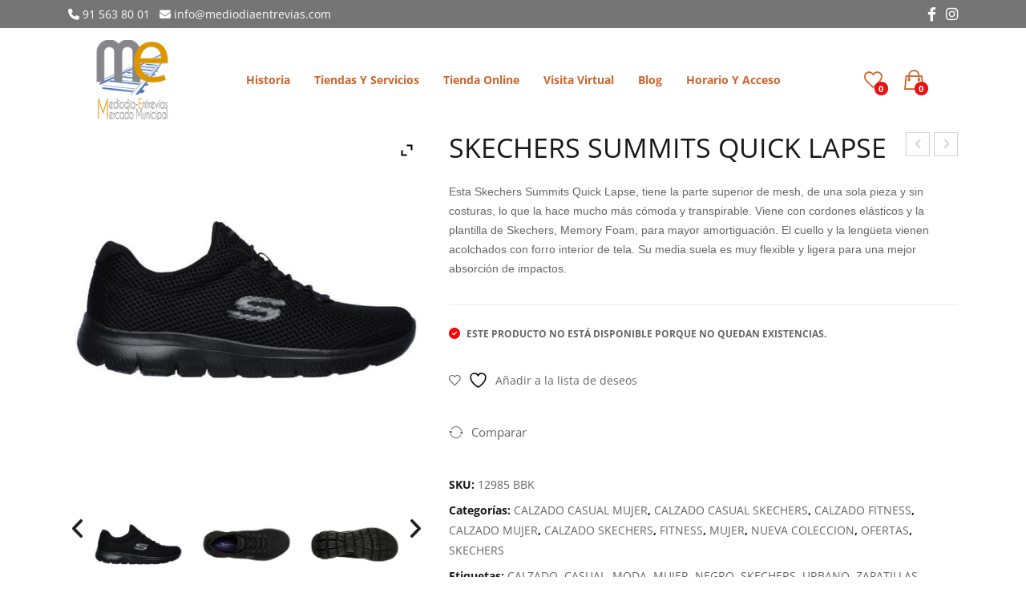

--- FILE ---
content_type: text/html; charset=UTF-8
request_url: https://www.mediodiaentrevias.com/producto/skechers-12985-bbk-summits-calzado-mujer/
body_size: 39873
content:
<!DOCTYPE html><html lang="es"><head><meta charset="UTF-8" /><meta name="viewport" content="width=device-width, initial-scale=1"><link rel="stylesheet" media="print" onload="this.onload=null;this.media='all';" id="ao_optimized_gfonts" href="https://fonts.googleapis.com/css?family=Open+Sans%3A300%2C400%2C600%2C700%7CAlata:400%7CAlata:400%7CAlata:400&#038;subset=latin%2Clatin-ext&amp;display=swap"><link rel="profile" href="http://gmpg.org/xfn/11" /><link rel="pingback" href="https://www.mediodiaentrevias.com/xmlrpc.php" /> <script>document.documentElement.className = document.documentElement.className + ' yes-js js_active js'</script> <meta name='robots' content='index, follow, max-image-preview:large, max-snippet:-1, max-video-preview:-1' />  <script type="text/javascript" id="google_gtagjs-js-consent-mode-data-layer">window.dataLayer = window.dataLayer || [];function gtag(){dataLayer.push(arguments);}
gtag('consent', 'default', {"ad_personalization":"denied","ad_storage":"denied","ad_user_data":"denied","analytics_storage":"denied","functionality_storage":"denied","security_storage":"denied","personalization_storage":"denied","region":["AT","BE","BG","CH","CY","CZ","DE","DK","EE","ES","FI","FR","GB","GR","HR","HU","IE","IS","IT","LI","LT","LU","LV","MT","NL","NO","PL","PT","RO","SE","SI","SK"],"wait_for_update":500});
window._googlesitekitConsentCategoryMap = {"statistics":["analytics_storage"],"marketing":["ad_storage","ad_user_data","ad_personalization"],"functional":["functionality_storage","security_storage"],"preferences":["personalization_storage"]};
window._googlesitekitConsents = {"ad_personalization":"denied","ad_storage":"denied","ad_user_data":"denied","analytics_storage":"denied","functionality_storage":"denied","security_storage":"denied","personalization_storage":"denied","region":["AT","BE","BG","CH","CY","CZ","DE","DK","EE","ES","FI","FR","GB","GR","HR","HU","IE","IS","IT","LI","LT","LU","LV","MT","NL","NO","PL","PT","RO","SE","SI","SK"],"wait_for_update":500};</script> <link media="all" href="https://www.mediodiaentrevias.com/wp-content/cache/autoptimize/css/autoptimize_bb48d87f8bf27696137fcb6d25ab5f09.css" rel="stylesheet"><link media="only screen and (max-width: 768px)" href="https://www.mediodiaentrevias.com/wp-content/cache/autoptimize/css/autoptimize_6fe211f8bb15af76999ce9135805d7af.css" rel="stylesheet"><title>SKECHERS SUMMITS QUICK LAPSE - Mediodia Entrevías</title><link rel="canonical" href="https://www.mediodiaentrevias.com/producto/skechers-12985-bbk-summits-calzado-mujer/" /><meta property="og:locale" content="es_ES" /><meta property="og:type" content="article" /><meta property="og:title" content="SKECHERS SUMMITS QUICK LAPSE - Mediodia Entrevías" /><meta property="og:description" content="Esta Skechers Summits Quick Lapse, tiene la parte superior de mesh, de una sola pieza y sin costuras, lo que la hace mucho más cómoda y transpirable. Viene con cordones elásticos y la plantilla de Skechers, Memory Foam, para mayor amortiguación. El cuello y la lengüeta vienen acolchados con forro interior de tela. Su media suela es muy flexible y ligera para una mejor absorción de impactos." /><meta property="og:url" content="https://www.mediodiaentrevias.com/producto/skechers-12985-bbk-summits-calzado-mujer/" /><meta property="og:site_name" content="Mediodia Entrevías" /><meta property="article:publisher" content="https://www.facebook.com/profile.php?id=100075857335034" /><meta property="article:modified_time" content="2024-11-11T14:25:47+00:00" /><meta property="og:image" content="https://www.mediodiaentrevias.com/wp-media/2024/01/12985bbk-12985-bbk-01-large-178352-2.jpg" /><meta property="og:image:width" content="500" /><meta property="og:image:height" content="471" /><meta property="og:image:type" content="image/jpeg" /><meta name="twitter:card" content="summary_large_image" /><meta name="twitter:site" content="@MediodiaEntrevi" /> <script type="application/ld+json" class="yoast-schema-graph">{"@context":"https://schema.org","@graph":[{"@type":"WebPage","@id":"https://www.mediodiaentrevias.com/producto/skechers-12985-bbk-summits-calzado-mujer/","url":"https://www.mediodiaentrevias.com/producto/skechers-12985-bbk-summits-calzado-mujer/","name":"SKECHERS SUMMITS QUICK LAPSE - Mediodia Entrevías","isPartOf":{"@id":"https://www.mediodiaentrevias.com/#website"},"primaryImageOfPage":{"@id":"https://www.mediodiaentrevias.com/producto/skechers-12985-bbk-summits-calzado-mujer/#primaryimage"},"image":{"@id":"https://www.mediodiaentrevias.com/producto/skechers-12985-bbk-summits-calzado-mujer/#primaryimage"},"thumbnailUrl":"https://www.mediodiaentrevias.com/wp-media/2024/01/12985bbk-12985-bbk-01-large-178352-2.jpg","datePublished":"2022-01-05T16:50:36+00:00","dateModified":"2024-11-11T14:25:47+00:00","breadcrumb":{"@id":"https://www.mediodiaentrevias.com/producto/skechers-12985-bbk-summits-calzado-mujer/#breadcrumb"},"inLanguage":"es","potentialAction":[{"@type":"ReadAction","target":["https://www.mediodiaentrevias.com/producto/skechers-12985-bbk-summits-calzado-mujer/"]}]},{"@type":"ImageObject","inLanguage":"es","@id":"https://www.mediodiaentrevias.com/producto/skechers-12985-bbk-summits-calzado-mujer/#primaryimage","url":"https://www.mediodiaentrevias.com/wp-media/2024/01/12985bbk-12985-bbk-01-large-178352-2.jpg","contentUrl":"https://www.mediodiaentrevias.com/wp-media/2024/01/12985bbk-12985-bbk-01-large-178352-2.jpg","width":500,"height":471},{"@type":"BreadcrumbList","@id":"https://www.mediodiaentrevias.com/producto/skechers-12985-bbk-summits-calzado-mujer/#breadcrumb","itemListElement":[{"@type":"ListItem","position":1,"name":"Tienda","item":"https://www.mediodiaentrevias.com/tienda/"},{"@type":"ListItem","position":2,"name":"SKECHERS SUMMITS QUICK LAPSE"}]},{"@type":"WebSite","@id":"https://www.mediodiaentrevias.com/#website","url":"https://www.mediodiaentrevias.com/","name":"Mercado Mediodía Entrevías","description":"Mercado Mediodia Entrevías","publisher":{"@id":"https://www.mediodiaentrevias.com/#organization"},"potentialAction":[{"@type":"SearchAction","target":{"@type":"EntryPoint","urlTemplate":"https://www.mediodiaentrevias.com/?s={search_term_string}"},"query-input":{"@type":"PropertyValueSpecification","valueRequired":true,"valueName":"search_term_string"}}],"inLanguage":"es"},{"@type":"Organization","@id":"https://www.mediodiaentrevias.com/#organization","name":"Mercado Mediodia Entrevías","url":"https://www.mediodiaentrevias.com/","logo":{"@type":"ImageObject","inLanguage":"es","@id":"https://www.mediodiaentrevias.com/#/schema/logo/image/","url":"https://www.mediodiaentrevias.com/wp-media/2022/11/logo-mediodia-horizontal.png","contentUrl":"https://www.mediodiaentrevias.com/wp-media/2022/11/logo-mediodia-horizontal.png","width":600,"height":300,"caption":"Mercado Mediodia Entrevías"},"image":{"@id":"https://www.mediodiaentrevias.com/#/schema/logo/image/"},"sameAs":["https://www.facebook.com/profile.php?id=100075857335034","https://x.com/MediodiaEntrevi","https://www.instagram.com/mediodiaentrevias/"]}]}</script> <link rel='dns-prefetch' href='//www.mediodiaentrevias.com' /><link rel='dns-prefetch' href='//www.googletagmanager.com' /><link rel='dns-prefetch' href='//use.fontawesome.com' /><link href='https://fonts.gstatic.com' crossorigin='anonymous' rel='preconnect' /><link rel="alternate" type="application/rss+xml" title="Mediodia Entrevías &raquo; Feed" href="https://www.mediodiaentrevias.com/feed/" /><link rel="alternate" type="application/rss+xml" title="Mediodia Entrevías &raquo; Feed de los comentarios" href="https://www.mediodiaentrevias.com/comments/feed/" /><link crossorigin="anonymous" rel='stylesheet' id='font-awesome-official-css' href='https://use.fontawesome.com/releases/v6.2.0/css/all.css' type='text/css' media='all' integrity="sha384-SOnAn/m2fVJCwnbEYgD4xzrPtvsXdElhOVvR8ND1YjB5nhGNwwf7nBQlhfAwHAZC" crossorigin="anonymous" /><noscript></noscript><link crossorigin="anonymous" rel='stylesheet' id='font-awesome-official-v4shim-css' href='https://use.fontawesome.com/releases/v6.2.0/css/v4-shims.css' type='text/css' media='all' integrity="sha384-MAgG0MNwzSXBbmOw4KK9yjMrRaUNSCk3WoZPkzVC1rmhXzerY4gqk/BLNYtdOFCO" crossorigin="anonymous" /> <script type="text/javascript" src="https://www.mediodiaentrevias.com/wp-includes/js/jquery/jquery.min.js" id="jquery-core-js"></script> <script type="text/javascript" id="wc-single-product-js-extra">var wc_single_product_params = {"i18n_required_rating_text":"Por favor elige una puntuaci\u00f3n","i18n_rating_options":["1 de 5 estrellas","2 de 5 estrellas","3 de 5 estrellas","4 de 5 estrellas","5 de 5 estrellas"],"i18n_product_gallery_trigger_text":"Ver galer\u00eda de im\u00e1genes a pantalla completa","review_rating_required":"yes","flexslider":{"rtl":false,"animation":"slide","smoothHeight":true,"directionNav":false,"controlNav":"thumbnails","slideshow":false,"animationSpeed":500,"animationLoop":false,"allowOneSlide":false},"zoom_enabled":"1","zoom_options":[],"photoswipe_enabled":"1","photoswipe_options":{"shareEl":false,"closeOnScroll":false,"history":false,"hideAnimationDuration":0,"showAnimationDuration":0},"flexslider_enabled":"1"};
//# sourceURL=wc-single-product-js-extra</script> <script type="text/javascript" id="cmplz-tcf-js-extra">var cmplz_tcf = {"cmp_url":"https://www.mediodiaentrevias.com/wp-media/complianz/","retention_string":"Retenci\u00f3n en d\u00edas","undeclared_string":"No declarado","isServiceSpecific":"1","excludedVendors":{"15":15,"46":46,"56":56,"66":66,"110":110,"119":119,"139":139,"141":141,"174":174,"192":192,"262":262,"295":295,"375":375,"377":377,"387":387,"415":415,"427":427,"431":431,"435":435,"508":508,"512":512,"521":521,"527":527,"531":531,"569":569,"581":581,"587":587,"615":615,"626":626,"644":644,"667":667,"713":713,"733":733,"734":734,"736":736,"748":748,"756":756,"776":776,"806":806,"822":822,"830":830,"836":836,"856":856,"876":876,"879":879,"882":882,"888":888,"890":890,"894":894,"901":901,"909":909,"970":970,"986":986,"996":996,"1013":1013,"1015":1015,"1018":1018,"1022":1022,"1039":1039,"1044":1044,"1051":1051,"1075":1075,"1078":1078,"1079":1079,"1094":1094,"1107":1107,"1121":1121,"1124":1124,"1139":1139,"1141":1141,"1149":1149,"1156":1156,"1164":1164,"1167":1167,"1173":1173,"1181":1181,"1184":1184,"1199":1199,"1211":1211,"1216":1216,"1252":1252,"1263":1263,"1293":1293,"1298":1298,"1305":1305,"1319":1319,"1342":1342,"1343":1343,"1351":1351,"1355":1355,"1365":1365,"1366":1366,"1368":1368,"1371":1371,"1373":1373,"1383":1383,"1387":1387,"1391":1391,"1405":1405,"1418":1418,"1423":1423,"1425":1425,"1428":1428,"1440":1440,"1442":1442,"1482":1482,"1485":1485,"1492":1492,"1495":1495,"1496":1496,"1498":1498,"1503":1503,"1508":1508,"1509":1509,"1510":1510,"1519":1519},"purposes":[1,2,3,4,5,6,7,8,9,10,11],"specialPurposes":[1,2],"features":[1,2,3],"specialFeatures":[],"publisherCountryCode":"ES","lspact":"N","ccpa_applies":"","ac_mode":"1","debug":"","prefix":"cmplz_"};
//# sourceURL=cmplz-tcf-js-extra</script>    <script type="text/javascript" src="https://www.googletagmanager.com/gtag/js?id=G-HCTLEQ4WKP" id="google_gtagjs-js" async></script> <script type="text/javascript" id="google_gtagjs-js-after">window.dataLayer = window.dataLayer || [];function gtag(){dataLayer.push(arguments);}
gtag("set","linker",{"domains":["www.mediodiaentrevias.com"]});
gtag("js", new Date());
gtag("set", "developer_id.dZTNiMT", true);
gtag("config", "G-HCTLEQ4WKP", {"googlesitekit_post_type":"product"});
gtag("config", "AW-10838537900");
 window._googlesitekit = window._googlesitekit || {}; window._googlesitekit.throttledEvents = []; window._googlesitekit.gtagEvent = (name, data) => { var key = JSON.stringify( { name, data } ); if ( !! window._googlesitekit.throttledEvents[ key ] ) { return; } window._googlesitekit.throttledEvents[ key ] = true; setTimeout( () => { delete window._googlesitekit.throttledEvents[ key ]; }, 5 ); gtag( "event", name, { ...data, event_source: "site-kit" } ); }; 
//# sourceURL=google_gtagjs-js-after</script> <script></script><meta name="generator" content="Redux 4.5.9" /><script type="text/javascript">if(!window._buttonizer) { window._buttonizer = {}; };var _buttonizer_page_data = {"language":"es"};window._buttonizer.data = { ..._buttonizer_page_data, ...window._buttonizer.data };</script><meta name="generator" content="Site Kit by Google 1.170.0" /><meta name="ti-site-data" content="eyJyIjoiMTowITc6MSEzMDoyIiwibyI6Imh0dHBzOlwvXC93d3cubWVkaW9kaWFlbnRyZXZpYXMuY29tXC93cC1hZG1pblwvYWRtaW4tYWpheC5waHA/YWN0aW9uPXRpX29ubGluZV91c2Vyc19nb29nbGUmYW1wO3A9JTJGcHJvZHVjdG8lMkZza2VjaGVycy0xMjk4NS1iYmstc3VtbWl0cy1jYWx6YWRvLW11amVyJTJGJmFtcDtfd3Bub25jZT03MzdkZjliNzI0In0=" /><meta name="google-site-verification" content="AXaGXMA_OMfAd9wPPxs_MUHId0xl0U3lo3jPZzt7Eo8" /> <noscript><style>.woocommerce-product-gallery{opacity:1 !important}</style></noscript><meta name="generator" content="Powered by WPBakery Page Builder - drag and drop page builder for WordPress."/>  <script type="text/javascript">( function( w, d, s, l, i ) {
				w[l] = w[l] || [];
				w[l].push( {'gtm.start': new Date().getTime(), event: 'gtm.js'} );
				var f = d.getElementsByTagName( s )[0],
					j = d.createElement( s ), dl = l != 'dataLayer' ? '&l=' + l : '';
				j.async = true;
				j.src = 'https://www.googletagmanager.com/gtm.js?id=' + i + dl;
				f.parentNode.insertBefore( j, f );
			} )( window, document, 'script', 'dataLayer', 'GTM-PHKJZLL' );</script> <meta name="generator" content="Powered by Slider Revolution 6.7.38 - responsive, Mobile-Friendly Slider Plugin for WordPress with comfortable drag and drop interface." /><link rel="icon" href="https://www.mediodiaentrevias.com/wp-media/2022/11/logo-mediodia.png" sizes="32x32" /><link rel="icon" href="https://www.mediodiaentrevias.com/wp-media/2022/11/logo-mediodia.png" sizes="192x192" /><link rel="apple-touch-icon" href="https://www.mediodiaentrevias.com/wp-media/2022/11/logo-mediodia.png" /><meta name="msapplication-TileImage" content="https://www.mediodiaentrevias.com/wp-media/2022/11/logo-mediodia.png" /> <script>function setREVStartSize(e){
			//window.requestAnimationFrame(function() {
				window.RSIW = window.RSIW===undefined ? window.innerWidth : window.RSIW;
				window.RSIH = window.RSIH===undefined ? window.innerHeight : window.RSIH;
				try {
					var pw = document.getElementById(e.c).parentNode.offsetWidth,
						newh;
					pw = pw===0 || isNaN(pw) || (e.l=="fullwidth" || e.layout=="fullwidth") ? window.RSIW : pw;
					e.tabw = e.tabw===undefined ? 0 : parseInt(e.tabw);
					e.thumbw = e.thumbw===undefined ? 0 : parseInt(e.thumbw);
					e.tabh = e.tabh===undefined ? 0 : parseInt(e.tabh);
					e.thumbh = e.thumbh===undefined ? 0 : parseInt(e.thumbh);
					e.tabhide = e.tabhide===undefined ? 0 : parseInt(e.tabhide);
					e.thumbhide = e.thumbhide===undefined ? 0 : parseInt(e.thumbhide);
					e.mh = e.mh===undefined || e.mh=="" || e.mh==="auto" ? 0 : parseInt(e.mh,0);
					if(e.layout==="fullscreen" || e.l==="fullscreen")
						newh = Math.max(e.mh,window.RSIH);
					else{
						e.gw = Array.isArray(e.gw) ? e.gw : [e.gw];
						for (var i in e.rl) if (e.gw[i]===undefined || e.gw[i]===0) e.gw[i] = e.gw[i-1];
						e.gh = e.el===undefined || e.el==="" || (Array.isArray(e.el) && e.el.length==0)? e.gh : e.el;
						e.gh = Array.isArray(e.gh) ? e.gh : [e.gh];
						for (var i in e.rl) if (e.gh[i]===undefined || e.gh[i]===0) e.gh[i] = e.gh[i-1];
											
						var nl = new Array(e.rl.length),
							ix = 0,
							sl;
						e.tabw = e.tabhide>=pw ? 0 : e.tabw;
						e.thumbw = e.thumbhide>=pw ? 0 : e.thumbw;
						e.tabh = e.tabhide>=pw ? 0 : e.tabh;
						e.thumbh = e.thumbhide>=pw ? 0 : e.thumbh;
						for (var i in e.rl) nl[i] = e.rl[i]<window.RSIW ? 0 : e.rl[i];
						sl = nl[0];
						for (var i in nl) if (sl>nl[i] && nl[i]>0) { sl = nl[i]; ix=i;}
						var m = pw>(e.gw[ix]+e.tabw+e.thumbw) ? 1 : (pw-(e.tabw+e.thumbw)) / (e.gw[ix]);
						newh =  (e.gh[ix] * m) + (e.tabh + e.thumbh);
					}
					var el = document.getElementById(e.c);
					if (el!==null && el) el.style.height = newh+"px";
					el = document.getElementById(e.c+"_wrapper");
					if (el!==null && el) {
						el.style.height = newh+"px";
						el.style.display = "block";
					}
				} catch(e){
					console.log("Failure at Presize of Slider:" + e)
				}
			//});
		  };</script> <noscript><style>.wpb_animate_when_almost_visible{opacity:1}</style></noscript></head><body data-cmplz=2 class="wp-singular product-template-default single single-product postid-18373 wp-custom-logo wp-theme-boria wp-child-theme-child theme-boria woocommerce woocommerce-page woocommerce-no-js yith-wcbm-theme-boria wpb-js-composer js-comp-ver-8.7.2 vc_responsive mmm mega_main_menu-2-2-1"> <noscript> <iframe src="https://www.googletagmanager.com/ns.html?id=GTM-PHKJZLL" height="0" width="0" style="display:none;visibility:hidden"></iframe> </noscript><div class="wrapper"><div class="page-wrapper"><div class="header-container template-header-pc  has-mobile-layout "><div class="header"><div class="header-content"><div class="header-composer"><div class="container"><div class="wpb-content-wrapper"><div id="top" data-vc-full-width="true" data-vc-full-width-temp="true" data-vc-full-width-init="false" class="vc_row wpb_row vc_row-fluid vc_custom_1669371881208 vc_row-has-fill vc_row-o-equal-height vc_row-o-content-top vc_row-flex"><div class="wpb_column vc_column_container vc_col-sm-4"><div class="vc_column-inner"><div class="wpb_wrapper"><div class="wpb_raw_code wpb_raw_html wpb_content_element vc_custom_1734685197577" ><div class="wpb_wrapper"><div class="contact text-left"> <a href="tel:+34915638001"> <i class="fa fa-phone" aria-hidden="true"></i> 91 563 80 01</a> &nbsp; <a href="mailto:info@mediodiaentrevias.com"> <i class="fa fa-envelope" aria-hidden="true"></i> info@mediodiaentrevias.com</a></div></div></div></div></div></div><div class="wpb_column vc_column_container vc_col-sm-4"><div class="vc_column-inner"><div class="wpb_wrapper"></div></div></div><div class="headercolor wpb_column vc_column_container vc_col-sm-4"><div class="vc_column-inner"><div class="wpb_wrapper"><div class="wpb_raw_code wpb_raw_html wpb_content_element vc_custom_1712995637540" ><div class="wpb_wrapper"><div class="social text-right"> <a href="https://www.facebook.com/profile.php?id=100075857335034" target="_blank"> <i class="fa-brands fa-facebook-f fa-lg"></i></a> &nbsp; <a href="https://www.instagram.com/mediodiaentrevias/" target="_blank"> <i class="fa-brands fa-instagram fa-lg"></i></a></div></div></div></div></div></div></div><div class="vc_row-full-width vc_clearfix"></div><div class="upb_color" data-bg-override="full" data-bg-color="#757575" data-fadeout="" data-fadeout-percentage="30" data-parallax-content="" data-parallax-content-sense="30" data-row-effect-mobile-disable="true" data-img-parallax-mobile-disable="true" data-rtl="false"  data-custom-vc-row=""  data-vc="8.7.2"  data-is_old_vc=""  data-theme-support=""   data-overlay="false" data-overlay-color="" data-overlay-pattern="" data-overlay-pattern-opacity="" data-overlay-pattern-size=""    ></div><div id="menu" data-vc-full-width="true" data-vc-full-width-temp="true" data-vc-full-width-init="false" class="vc_row wpb_row vc_row-fluid vc_custom_1688121760668 vc_row-o-content-middle vc_row-flex"><div class="wpb_column vc_column_container vc_col-sm-2"><div class="vc_column-inner"><div class="wpb_wrapper"><div  class="wpb_single_image wpb_content_element vc_align_center wpb_content_element vc_custom_1669047695135"><figure class="wpb_wrapper vc_figure"> <a href="https://www.mediodiaentrevias.com/" target="_self" class="vc_single_image-wrapper   vc_box_border_grey"><noscript><img decoding="async" class="vc_single_image-img " src="https://www.mediodiaentrevias.com/wp-media/2022/11/logo-mediodia-100x100.png" width="100" height="100" alt="logo-mediodia" title="logo-mediodia" /></noscript><img decoding="async" class="lazyload vc_single_image-img " src='data:image/svg+xml,%3Csvg%20xmlns=%22http://www.w3.org/2000/svg%22%20viewBox=%220%200%20100%20100%22%3E%3C/svg%3E' data-src="https://www.mediodiaentrevias.com/wp-media/2022/11/logo-mediodia-100x100.png" width="100" height="100" alt="logo-mediodia" title="logo-mediodia" /></a></figure></div></div></div></div><div class="wpb_column vc_column_container vc_col-sm-8"><div class="vc_column-inner"><div class="wpb_wrapper"><div class="main-menu-wrapper visible-large style1"><div class="horizontal-menu"><div id="primary" class="mega_main_menu primary primary_style-flat icons-left first-lvl-align-left first-lvl-separator-smooth direction-horizontal fullwidth-disable pushing_content-disable mobile_minimized-enable dropdowns_trigger-hover dropdowns_animation-anim_5 no-search no-woo_cart no-buddypress responsive-enable coercive_styles-disable indefinite_location_mode-disable language_direction-ltr version-2-2-1 logo-desktop logo-sticky logo-mobile mega_main"><div class="menu_holder"><div class="mmm_fullwidth_container"></div><div class="menu_inner" role="navigation"> <span class="nav_logo"> <span class="mobile_toggle" data-target="#main_ul-primary" aria-expanded="false" aria-controls="main_ul-primary"> <span class="mobile_button"> Menu &nbsp; <span class="symbol_menu">&equiv;</span> <span class="symbol_cross">&#x2573;</span> </span> </span> </span><ul id="main_ul-primary" class="mega_main_menu_ul" role="menubar" aria-label="Menu"><li id="menu-item-2322" class="menu-item menu-item-type-post_type menu-item-object-page first menu-item-2322 default_dropdown default_style drop_to_right submenu_default_width columns1"> <a href="https://www.mediodiaentrevias.com/quienes-somos/" class="item_link  disable_icon" role="menuitem" tabindex="0"> <i class=""></i> <span class="link_content"> <span class="link_text"> Historia </span> </span> </a></li><li id="menu-item-30336" class="menu-item menu-item-type-post_type menu-item-object-page menu-item-30336 default_dropdown default_style drop_to_right submenu_default_width columns1"> <a href="https://www.mediodiaentrevias.com/comercios/" class="item_link  disable_icon" aria-haspopup="true" aria-expanded="false" role="menuitem" tabindex="0"> <i class=""></i> <span class="link_content"> <span class="link_text"> Tiendas y Servicios </span> </span> </a><ul class="mega_dropdown" aria-expanded="false" aria-hidden="true" role="menu" aria-label="Tiendas y Servicios"><li id="menu-item-40100" class="menu-item menu-item-type-post_type menu-item-object-page menu-item-40100 default_dropdown default_style drop_to_right submenu_default_width columns1"> <a href="https://www.mediodiaentrevias.com/comercios/tiendas/" class="item_link  disable_icon" role="menuitem" tabindex="0"> <i class=""></i> <span class="link_content"> <span class="link_text"> Tiendas </span> </span> </a></li><li id="menu-item-40102" class="menu-item menu-item-type-post_type menu-item-object-page menu-item-40102 default_dropdown default_style drop_to_right submenu_default_width columns1"> <a href="https://www.mediodiaentrevias.com/comercios/restauracion/" class="item_link  disable_icon" role="menuitem" tabindex="0"> <i class=""></i> <span class="link_content"> <span class="link_text"> Restauración </span> </span> </a></li><li id="menu-item-40101" class="menu-item menu-item-type-post_type menu-item-object-page menu-item-40101 default_dropdown default_style drop_to_right submenu_default_width columns1"> <a href="https://www.mediodiaentrevias.com/comercios/peluqueria-bhari/" class="item_link  disable_icon" role="menuitem" tabindex="0"> <i class=""></i> <span class="link_content"> <span class="link_text"> Peluquería </span> </span> </a></li></ul></li><li id="menu-item-2398" class="menu-item menu-item-type-post_type menu-item-object-page current_page_parent menu-item-2398 default_dropdown default_style drop_to_right submenu_default_width columns1"> <a href="https://www.mediodiaentrevias.com/tienda/" class="item_link  disable_icon" role="menuitem" tabindex="0"> <i class=""></i> <span class="link_content"> <span class="link_text"> Tienda online </span> </span> </a></li><li id="menu-item-40212" class="menu-item menu-item-type-post_type menu-item-object-page menu-item-40212 default_dropdown default_style drop_to_right submenu_default_width columns1"> <a href="https://www.mediodiaentrevias.com/mercado-mediodia-entrevias-visita-virtual/" class="item_link  disable_icon" role="menuitem" tabindex="0"> <i class=""></i> <span class="link_content"> <span class="link_text"> Visita Virtual </span> </span> </a></li><li id="menu-item-30557" class="menu-item menu-item-type-post_type menu-item-object-page menu-item-30557 default_dropdown default_style drop_to_right submenu_default_width columns1"> <a href="https://www.mediodiaentrevias.com/actualidad-mediodia-entrevias/" class="item_link  disable_icon" role="menuitem" tabindex="0"> <i class=""></i> <span class="link_content"> <span class="link_text"> Blog </span> </span> </a></li><li id="menu-item-2310" class="menu-item menu-item-type-post_type menu-item-object-page last menu-item-2310 default_dropdown default_style drop_to_right submenu_default_width columns1"> <a href="https://www.mediodiaentrevias.com/contacto/" class="item_link  disable_icon" role="menuitem" tabindex="0"> <i class=""></i> <span class="link_content"> <span class="link_text"> Horario y Acceso </span> </span> </a></li></ul></div></div></div></div></div></div></div></div><div class="text-center wpb_column vc_column_container vc_col-sm-2"><div class="vc_column-inner"><div class="wpb_wrapper"><div class="header-wishlist style1"><div class="header-wishlist-inner"> <a href="https://www.mediodiaentrevias.com/mi-lista/" class="wishlist-link"> <span class="wishlist-count header-count">0</span> <span class="wishlist-text">Lista Deseos</span> </a></div></div><div class="header-minicart style1"><div class="widget woocommerce widget_shopping_cart"><h2 class="widgettitle">Carrito</h2><div class="widget_shopping_cart_content"></div></div></div></div></div></div></div><div class="vc_row-full-width vc_clearfix"></div><div class="upb_color" data-bg-override="0" data-bg-color="#ffffff" data-fadeout="" data-fadeout-percentage="30" data-parallax-content="" data-parallax-content-sense="30" data-row-effect-mobile-disable="true" data-img-parallax-mobile-disable="true" data-rtl="false"  data-custom-vc-row=""  data-vc="8.7.2"  data-is_old_vc=""  data-theme-support=""   data-overlay="false" data-overlay-color="" data-overlay-pattern="" data-overlay-pattern-opacity="" data-overlay-pattern-size=""    ></div></div></div></div><div class="header-mobile"><div class="container"><div class="wpb-content-wrapper"><div class="vc_row wpb_row vc_row-fluid"><div class="wpb_column vc_column_container vc_col-sm-2 vc_col-lg-2 vc_col-md-2 vc_col-xs-2"><div class="vc_column-inner"><div class="wpb_wrapper"><div class="wpb_raw_code wpb_raw_html wpb_content_element vc_custom_1585987785738" ><div class="wpb_wrapper"><div class="mbmenu-toggler"></div></div></div></div></div></div><div class="wpb_column vc_column_container vc_col-sm-6 vc_col-lg-6 vc_col-md-6 vc_col-xs-6"><div class="vc_column-inner"><div class="wpb_wrapper"><div class="logo style3"><a href="https://www.mediodiaentrevias.com/" title="Mediodia Entrevías" rel="home"><noscript><img decoding="async" width="130" src="https://www.mediodiaentrevias.com/wp-media/2022/11/logo-mediodia.png" alt="Mediodia Entrevías" /></noscript><img class="lazyload" decoding="async" width="130" src='data:image/svg+xml,%3Csvg%20xmlns=%22http://www.w3.org/2000/svg%22%20viewBox=%220%200%20130%2086.666666666667%22%3E%3C/svg%3E' data-src="https://www.mediodiaentrevias.com/wp-media/2022/11/logo-mediodia.png" alt="Mediodia Entrevías" /></a></div></div></div></div><div class="wpb_column vc_column_container vc_col-sm-2 vc_col-lg-2 vc_col-md-2 vc_col-xs-2"><div class="vc_column-inner"><div class="wpb_wrapper"><div class="header-minicart style1"><div class="widget woocommerce widget_shopping_cart"><h2 class="widgettitle">Carrito</h2><div class="widget_shopping_cart_content"></div></div></div></div></div></div><div class="wpb_column vc_column_container vc_col-sm-2 vc_col-lg-2 vc_col-md-2 vc_col-xs-2"><div class="vc_column-inner"><div class="wpb_wrapper"><div class="roadthemes-social-icon style1"><ul class="social-icons"><li><a class="facebook social-icon" href="https://www.facebook.com/profile.php?id=100075857335034" title="Facebook" target="_blank"><i class="fa fa-facebook"></i></a></li><li><a class="twitter social-icon" href="https://mobile.twitter.com/MediodiaEntrevi" title="Twitter" target="_blank"><i class="fa fa-twitter"></i></a></li><li><a class="instagram social-icon" href="https://www.instagram.com/mediodiaentrevias/" title="Instagram" target="_blank"><i class="fa fa-instagram"></i></a></li></ul></div></div></div></div></div><div class="vc_row wpb_row vc_row-fluid mobile-menu-content vc_custom_1585969469068"><div class="wpb_column vc_column_container vc_col-sm-12"><div class="vc_column-inner"><div class="wpb_wrapper"><div class="vc_row wpb_row vc_inner vc_row-fluid vc_custom_1641303898047"><div class="wpb_column vc_column_container vc_col-sm-12"><div class="vc_column-inner"><div class="wpb_wrapper"><div class="hidden-xs mobile-menu style1"><div class="mobile-menu-container"><ul id="menu-horizontal-menu" class="nav-menu"><li class="menu-item menu-item-type-post_type menu-item-object-page first menu-item-2322"><a href="https://www.mediodiaentrevias.com/quienes-somos/">Historia</a></li><li class="menu-item menu-item-type-post_type menu-item-object-page menu-item-has-children menu-item-30336"><a href="https://www.mediodiaentrevias.com/comercios/">Tiendas y Servicios</a><ul class="sub-menu"><li class="menu-item menu-item-type-post_type menu-item-object-page menu-item-40100"><a href="https://www.mediodiaentrevias.com/comercios/tiendas/">Tiendas</a></li><li class="menu-item menu-item-type-post_type menu-item-object-page menu-item-40102"><a href="https://www.mediodiaentrevias.com/comercios/restauracion/">Restauración</a></li><li class="menu-item menu-item-type-post_type menu-item-object-page menu-item-40101"><a href="https://www.mediodiaentrevias.com/comercios/peluqueria-bhari/">Peluquería</a></li></ul></li><li class="menu-item menu-item-type-post_type menu-item-object-page current_page_parent menu-item-2398"><a href="https://www.mediodiaentrevias.com/tienda/">Tienda online</a></li><li class="menu-item menu-item-type-post_type menu-item-object-page menu-item-40212"><a href="https://www.mediodiaentrevias.com/mercado-mediodia-entrevias-visita-virtual/">Visita Virtual</a></li><li class="menu-item menu-item-type-post_type menu-item-object-page menu-item-30557"><a href="https://www.mediodiaentrevias.com/actualidad-mediodia-entrevias/">Blog</a></li><li class="menu-item menu-item-type-post_type menu-item-object-page last menu-item-2310"><a href="https://www.mediodiaentrevias.com/contacto/">Horario y Acceso</a></li></ul></div></div><div class="wpb_raw_code wpb_raw_html wpb_content_element vc_custom_1585974195968" ><div class="wpb_wrapper"> <button class="mobile-close"><i class="ion-ios-close-empty"></i></button></div></div></div></div></div></div></div></div></div></div></div></div></div><div class="header-sticky "><div class="container"><div class="wpb-content-wrapper"><div id="menu" data-vc-full-width="true" data-vc-full-width-temp="true" data-vc-full-width-init="false" class="vc_row wpb_row vc_row-fluid vc_custom_1669371982235 vc_row-o-content-middle vc_row-flex"><div class="wpb_column vc_column_container vc_col-sm-2"><div class="vc_column-inner"><div class="wpb_wrapper"><div  class="wpb_single_image wpb_content_element vc_align_center wpb_content_element vc_custom_1669047695135"><figure class="wpb_wrapper vc_figure"> <a href="https://www.mediodiaentrevias.com/" target="_self" class="vc_single_image-wrapper   vc_box_border_grey"><noscript><img decoding="async" class="vc_single_image-img " src="https://www.mediodiaentrevias.com/wp-media/2022/11/logo-mediodia-100x100.png" width="100" height="100" alt="logo-mediodia" title="logo-mediodia" /></noscript><img decoding="async" class="lazyload vc_single_image-img " src='data:image/svg+xml,%3Csvg%20xmlns=%22http://www.w3.org/2000/svg%22%20viewBox=%220%200%20100%20100%22%3E%3C/svg%3E' data-src="https://www.mediodiaentrevias.com/wp-media/2022/11/logo-mediodia-100x100.png" width="100" height="100" alt="logo-mediodia" title="logo-mediodia" /></a></figure></div></div></div></div><div class="wpb_column vc_column_container vc_col-sm-8"><div class="vc_column-inner"><div class="wpb_wrapper"><div class="main-menu-wrapper visible-large style1"><div class="horizontal-menu"><div id="primary" class="mega_main_menu primary primary_style-flat icons-left first-lvl-align-left first-lvl-separator-smooth direction-horizontal fullwidth-disable pushing_content-disable mobile_minimized-enable dropdowns_trigger-hover dropdowns_animation-anim_5 no-search no-woo_cart no-buddypress responsive-enable coercive_styles-disable indefinite_location_mode-disable language_direction-ltr version-2-2-1 logo-desktop logo-sticky logo-mobile mega_main"><div class="menu_holder"><div class="mmm_fullwidth_container"></div><div class="menu_inner" role="navigation"> <span class="nav_logo"> <span class="mobile_toggle" data-target="#main_ul-primary" aria-expanded="false" aria-controls="main_ul-primary"> <span class="mobile_button"> Menu &nbsp; <span class="symbol_menu">&equiv;</span> <span class="symbol_cross">&#x2573;</span> </span> </span> </span><ul id="main_ul-primary" class="mega_main_menu_ul" role="menubar" aria-label="Menu"><li class="menu-item menu-item-type-post_type menu-item-object-page first menu-item-2322 default_dropdown default_style drop_to_right submenu_default_width columns1"> <a href="https://www.mediodiaentrevias.com/quienes-somos/" class="item_link  disable_icon" role="menuitem" tabindex="0"> <i class=""></i> <span class="link_content"> <span class="link_text"> Historia </span> </span> </a></li><li class="menu-item menu-item-type-post_type menu-item-object-page menu-item-30336 default_dropdown default_style drop_to_right submenu_default_width columns1"> <a href="https://www.mediodiaentrevias.com/comercios/" class="item_link  disable_icon" aria-haspopup="true" aria-expanded="false" role="menuitem" tabindex="0"> <i class=""></i> <span class="link_content"> <span class="link_text"> Tiendas y Servicios </span> </span> </a><ul class="mega_dropdown" aria-expanded="false" aria-hidden="true" role="menu" aria-label="Tiendas y Servicios"><li class="menu-item menu-item-type-post_type menu-item-object-page menu-item-40100 default_dropdown default_style drop_to_right submenu_default_width columns1"> <a href="https://www.mediodiaentrevias.com/comercios/tiendas/" class="item_link  disable_icon" role="menuitem" tabindex="0"> <i class=""></i> <span class="link_content"> <span class="link_text"> Tiendas </span> </span> </a></li><li class="menu-item menu-item-type-post_type menu-item-object-page menu-item-40102 default_dropdown default_style drop_to_right submenu_default_width columns1"> <a href="https://www.mediodiaentrevias.com/comercios/restauracion/" class="item_link  disable_icon" role="menuitem" tabindex="0"> <i class=""></i> <span class="link_content"> <span class="link_text"> Restauración </span> </span> </a></li><li class="menu-item menu-item-type-post_type menu-item-object-page menu-item-40101 default_dropdown default_style drop_to_right submenu_default_width columns1"> <a href="https://www.mediodiaentrevias.com/comercios/peluqueria-bhari/" class="item_link  disable_icon" role="menuitem" tabindex="0"> <i class=""></i> <span class="link_content"> <span class="link_text"> Peluquería </span> </span> </a></li></ul></li><li class="menu-item menu-item-type-post_type menu-item-object-page current_page_parent menu-item-2398 default_dropdown default_style drop_to_right submenu_default_width columns1"> <a href="https://www.mediodiaentrevias.com/tienda/" class="item_link  disable_icon" role="menuitem" tabindex="0"> <i class=""></i> <span class="link_content"> <span class="link_text"> Tienda online </span> </span> </a></li><li class="menu-item menu-item-type-post_type menu-item-object-page menu-item-40212 default_dropdown default_style drop_to_right submenu_default_width columns1"> <a href="https://www.mediodiaentrevias.com/mercado-mediodia-entrevias-visita-virtual/" class="item_link  disable_icon" role="menuitem" tabindex="0"> <i class=""></i> <span class="link_content"> <span class="link_text"> Visita Virtual </span> </span> </a></li><li class="menu-item menu-item-type-post_type menu-item-object-page menu-item-30557 default_dropdown default_style drop_to_right submenu_default_width columns1"> <a href="https://www.mediodiaentrevias.com/actualidad-mediodia-entrevias/" class="item_link  disable_icon" role="menuitem" tabindex="0"> <i class=""></i> <span class="link_content"> <span class="link_text"> Blog </span> </span> </a></li><li class="menu-item menu-item-type-post_type menu-item-object-page last menu-item-2310 default_dropdown default_style drop_to_right submenu_default_width columns1"> <a href="https://www.mediodiaentrevias.com/contacto/" class="item_link  disable_icon" role="menuitem" tabindex="0"> <i class=""></i> <span class="link_content"> <span class="link_text"> Horario y Acceso </span> </span> </a></li></ul></div></div></div></div></div></div></div></div><div class="text-center wpb_column vc_column_container vc_col-sm-2"><div class="vc_column-inner"><div class="wpb_wrapper"><div class="header-wishlist style1"><div class="header-wishlist-inner"> <a href="https://www.mediodiaentrevias.com/mi-lista/" class="wishlist-link"> <span class="wishlist-count header-count">0</span> <span class="wishlist-text">Lista Deseos</span> </a></div></div><div class="header-minicart style1"><div class="widget woocommerce widget_shopping_cart"><h2 class="widgettitle">Carrito</h2><div class="widget_shopping_cart_content"></div></div></div></div></div></div></div><div class="vc_row-full-width vc_clearfix"></div><div class="upb_color" data-bg-override="0" data-bg-color="#ffffff" data-fadeout="" data-fadeout-percentage="30" data-parallax-content="" data-parallax-content-sense="30" data-row-effect-mobile-disable="true" data-img-parallax-mobile-disable="true" data-rtl="false"  data-custom-vc-row=""  data-vc="8.7.2"  data-is_old_vc=""  data-theme-support=""   data-overlay="false" data-overlay-color="" data-overlay-pattern="" data-overlay-pattern-opacity="" data-overlay-pattern-size=""    ></div></div></div></div></div></div><div class="clearfix"></div></div><div class="main-container shop-page "><div class="product-page"><div class="product-view"><div class="container"><div class="product-view-inner"><div class="container"><div class="woocommerce-notices-wrapper"></div></div><div id="product-18373" class="product type-product post-18373 status-publish first outofstock product_cat-calzado-casual-mujer product_cat-calzado-casual-skechers product_cat-calzado-fitness product_cat-calzado product_cat-calzado-skechers product_cat-fitness product_cat-mujer product_cat-nueva-coleccion product_cat-ofertas product_cat-skechers product_tag-calzado product_tag-casual product_tag-moda product_tag-mujer product_tag-negro product_tag-skechers product_tag-urbano product_tag-zapatilla has-post-thumbnail taxable shipping-taxable product-type-variable has-default-attributes"><div class="row"><div class="page-content col-12  product-content-wrapper order-lg-last"><div class="product-content"><div class="row"><div class="single-product-image-wrapper col-12 col-lg-6 col-xl-5"><div class="single-product-image hasthumb noslider"> <input type="hidden" id="yith_wczm_traffic_light" value="free"><div class="images hasthumb"><div class="woocommerce-product-gallery__image "><a href="https://www.mediodiaentrevias.com/wp-media/2024/01/12985bbk-12985-bbk-01-large-178352-2.jpg" itemprop="image" class="yith_magnifier_zoom woocommerce-main-image" title="12985.bbk_12985_bbk_01_large_178352"><img width="500" height="471" src="https://www.mediodiaentrevias.com/wp-media/2024/01/12985bbk-12985-bbk-01-large-178352-2.jpg" class="attachment-shop_single size-shop_single wp-post-image" alt="" decoding="async" fetchpriority="high" srcset="https://www.mediodiaentrevias.com/wp-media/2024/01/12985bbk-12985-bbk-01-large-178352-2.jpg 500w, https://www.mediodiaentrevias.com/wp-media/2024/01/12985bbk-12985-bbk-01-large-178352-2-300x283.jpg 300w" sizes="(max-width: 500px) 100vw, 500px" /></a></div><div class="expand-button-hidden" style="display: none;"> <svg width="19px" height="19px" viewBox="0 0 19 19" version="1.1" xmlns="http://www.w3.org/2000/svg" xmlns:xlink="http://www.w3.org/1999/xlink"> <defs> <rect id="path-1" x="0" y="0" width="30" height="30"></rect> </defs> <g id="Page-1" stroke="none" stroke-width="1" fill="none" fill-rule="evenodd"> <g id="Product-page---example-1" transform="translate(-940.000000, -1014.000000)"> <g id="arrow-/-expand" transform="translate(934.500000, 1008.500000)"> <mask id="mask-2" fill="white"> <use xlink:href="#path-1"></use> </mask> <g id="arrow-/-expand-(Background/Mask)"></g> <path d="M21.25,8.75 L15,8.75 L15,6.25 L23.75,6.25 L23.740468,15.0000006 L21.25,15.0000006 L21.25,8.75 Z M8.75,21.25 L15,21.25 L15,23.75 L6.25,23.75 L6.25953334,14.9999988 L8.75,14.9999988 L8.75,21.25 Z" fill="#000000" mask="url(#mask-2)"></path> </g> </g> </g> </svg></div><div class="zoom-button-hidden" style="display: none;"> <svg width="22px" height="22px" viewBox="0 0 22 22" version="1.1" xmlns="http://www.w3.org/2000/svg" xmlns:xlink="http://www.w3.org/1999/xlink"> <defs> <rect id="path-1" x="0" y="0" width="30" height="30"></rect> </defs> <g id="Page-1" stroke="none" stroke-width="1" fill="none" fill-rule="evenodd"> <g id="Product-page---example-1" transform="translate(-990.000000, -1013.000000)"> <g id="edit-/-search" transform="translate(986.000000, 1010.000000)"> <mask id="mask-2" fill="white"> <use xlink:href="#path-1"></use> </mask> <g id="edit-/-search-(Background/Mask)"></g> <path d="M17.9704714,15.5960917 C20.0578816,12.6670864 19.7876957,8.57448101 17.1599138,5.94669908 C14.2309815,3.01776677 9.4822444,3.01776707 6.55331239,5.94669908 C3.62438008,8.87563139 3.62438008,13.6243683 6.55331239,16.5533006 C9.18109432,19.1810825 13.2736993,19.4512688 16.2027049,17.3638582 L23.3470976,24.5082521 L25.1148653,22.7404845 L17.9704714,15.5960917 C19.3620782,13.6434215 19.3620782,13.6434215 17.9704714,15.5960917 Z M15.3921473,7.71446586 C17.3447686,9.6670872 17.3447686,12.8329128 15.3921473,14.7855341 C13.4395258,16.7381556 10.273701,16.7381555 8.32107961,14.7855341 C6.36845812,12.8329127 6.36845812,9.66708735 8.32107961,7.71446586 C10.273701,5.76184452 13.4395258,5.76184437 15.3921473,7.71446586 C16.6938949,9.01621342 16.6938949,9.01621342 15.3921473,7.71446586 Z" fill="#000000" mask="url(#mask-2)"></path> </g> </g> </g> </svg></div></div><div class="thumbnails slider"><div class="thumbnails-inner"><ul class="yith_magnifier_gallery" data-columns="3" data-circular="yes" data-slider_infinite="yes" data-auto_carousel="yes"><li class="yith_magnifier_thumbnail first active-thumbnail"><a href="https://www.mediodiaentrevias.com/wp-media/2024/01/12985bbk-12985-bbk-01-large-178352-2.jpg" class="yith_magnifier_thumbnail first active-thumbnail" title="12985.bbk_12985_bbk_01_large_178352" data-small="https://www.mediodiaentrevias.com/wp-media/2024/01/12985bbk-12985-bbk-01-large-178352-2.jpg"><noscript><img width="500" height="471" src="https://www.mediodiaentrevias.com/wp-media/2024/01/12985bbk-12985-bbk-01-large-178352-2.jpg" class="attachment-shop_thumbnail size-shop_thumbnail" alt="" /></noscript><img width="500" height="471" src='data:image/svg+xml,%3Csvg%20xmlns=%22http://www.w3.org/2000/svg%22%20viewBox=%220%200%20500%20471%22%3E%3C/svg%3E' data-src="https://www.mediodiaentrevias.com/wp-media/2024/01/12985bbk-12985-bbk-01-large-178352-2.jpg" class="lazyload attachment-shop_thumbnail size-shop_thumbnail" alt="" /></a></li><li class="yith_magnifier_thumbnail inactive-thumbnail"><a href="https://www.mediodiaentrevias.com/wp-media/2024/01/12985bbk-12985-bbk-05-large-178352-2.jpg" class="yith_magnifier_thumbnail inactive-thumbnail" title="12985.bbk_12985_bbk_05_large_178352" data-small="https://www.mediodiaentrevias.com/wp-media/2024/01/12985bbk-12985-bbk-05-large-178352-2.jpg"><noscript><img width="500" height="471" src="https://www.mediodiaentrevias.com/wp-media/2024/01/12985bbk-12985-bbk-05-large-178352-2.jpg" class="attachment-shop_thumbnail size-shop_thumbnail" alt="" /></noscript><img width="500" height="471" src='data:image/svg+xml,%3Csvg%20xmlns=%22http://www.w3.org/2000/svg%22%20viewBox=%220%200%20500%20471%22%3E%3C/svg%3E' data-src="https://www.mediodiaentrevias.com/wp-media/2024/01/12985bbk-12985-bbk-05-large-178352-2.jpg" class="lazyload attachment-shop_thumbnail size-shop_thumbnail" alt="" /></a></li><li class="yith_magnifier_thumbnail inactive-thumbnail last"><a href="https://www.mediodiaentrevias.com/wp-media/2024/01/12985bbk-12985-bbk-04-large-178352-2.jpg" class="yith_magnifier_thumbnail inactive-thumbnail last" title="12985.bbk_12985_bbk_04_large_178352" data-small="https://www.mediodiaentrevias.com/wp-media/2024/01/12985bbk-12985-bbk-04-large-178352-2.jpg"><noscript><img width="500" height="471" src="https://www.mediodiaentrevias.com/wp-media/2024/01/12985bbk-12985-bbk-04-large-178352-2.jpg" class="attachment-shop_thumbnail size-shop_thumbnail" alt="" /></noscript><img width="500" height="471" src='data:image/svg+xml,%3Csvg%20xmlns=%22http://www.w3.org/2000/svg%22%20viewBox=%220%200%20500%20471%22%3E%3C/svg%3E' data-src="https://www.mediodiaentrevias.com/wp-media/2024/01/12985bbk-12985-bbk-04-large-178352-2.jpg" class="lazyload attachment-shop_thumbnail size-shop_thumbnail" alt="" /></a></li><li class="yith_magnifier_thumbnail inactive-thumbnail"><a href="https://www.mediodiaentrevias.com/wp-media/2024/01/22-2.jpg" class="yith_magnifier_thumbnail inactive-thumbnail" title="22" data-small="https://www.mediodiaentrevias.com/wp-media/2024/01/22-2.jpg"><noscript><img width="510" height="575" src="https://www.mediodiaentrevias.com/wp-media/2024/01/22-2.jpg" class="attachment-shop_thumbnail size-shop_thumbnail" alt="" /></noscript><img width="510" height="575" src='data:image/svg+xml,%3Csvg%20xmlns=%22http://www.w3.org/2000/svg%22%20viewBox=%220%200%20510%20575%22%3E%3C/svg%3E' data-src="https://www.mediodiaentrevias.com/wp-media/2024/01/22-2.jpg" class="lazyload attachment-shop_thumbnail size-shop_thumbnail" alt="" /></a></li></ul></div><div id="slider-prev" class="yith_slider_arrow"> <i class="fa fa-angle-left"></i></div><div id="slider-next" class="yith_slider_arrow"> <i class="fa fa-angle-right"></i></div> <input id="yith_wc_zm_carousel_controler" type="hidden" value="1"></div></div></div><div class="single-product-info-wrapper col-12 col-lg-6 col-xl-7"><div class="summary entry-summary single-product-info"><div class="product-nav"><div class="next-prev"><div class="prev"><a href="https://www.mediodiaentrevias.com/producto/reebok-royal-glide-zapatillas-casual-hombre/" rel="prev">REEBOK ROYAL GLIDE RPLCLP</a></div><div class="next"><a href="https://www.mediodiaentrevias.com/producto/vans-vn0a3ui6blk-mochila/" rel="next">MOCHILA VANS REALM BACKPACK</a></div></div></div><h1 class="product_title entry-title">SKECHERS SUMMITS QUICK LAPSE</h1><p class="price"></p><div class="woocommerce-product-details__short-description"><p><span style="font-family: verdana, geneva, sans-serif">Esta Skechers Summits Quick Lapse, tiene la parte superior de mesh, de una sola pieza y sin costuras, lo que la hace mucho más cómoda y transpirable. Viene con cordones elásticos y la plantilla de Skechers, Memory Foam, para mayor amortiguación. El cuello y la lengüeta vienen acolchados con forro interior de tela. Su media suela es muy flexible y ligera para una mejor absorción de impactos.</span></p></div><form class="variations_form cart" action="https://www.mediodiaentrevias.com/producto/skechers-12985-bbk-summits-calzado-mujer/" method="post" enctype='multipart/form-data' data-product_id="18373" data-product_variations="[]"><p class="stock out-of-stock">Este producto no está disponible porque no quedan existencias.</p></form><div
 class="yith-wcwl-add-to-wishlist add-to-wishlist-18373 yith-wcwl-add-to-wishlist--link-style yith-wcwl-add-to-wishlist--single wishlist-fragment on-first-load"
 data-fragment-ref="18373"
 data-fragment-options="{&quot;base_url&quot;:&quot;&quot;,&quot;product_id&quot;:18373,&quot;parent_product_id&quot;:0,&quot;product_type&quot;:&quot;variable&quot;,&quot;is_single&quot;:true,&quot;in_default_wishlist&quot;:false,&quot;show_view&quot;:true,&quot;browse_wishlist_text&quot;:&quot;Echar un vistazo a la lista de deseos&quot;,&quot;already_in_wishslist_text&quot;:&quot;\u00a1El producto ya est\u00e1 en tu lista de deseos!&quot;,&quot;product_added_text&quot;:&quot;\u00a1Producto a\u00f1adido!&quot;,&quot;available_multi_wishlist&quot;:false,&quot;disable_wishlist&quot;:false,&quot;show_count&quot;:false,&quot;ajax_loading&quot;:false,&quot;loop_position&quot;:&quot;after_add_to_cart&quot;,&quot;item&quot;:&quot;add_to_wishlist&quot;}"
></div><div id="ppcp-recaptcha-v2-container" style="margin:20px 0;"></div> <a
 href="https://www.mediodiaentrevias.com?action=yith-woocompare-add-product&#038;id=18373"
 class="compare button  "
 data-product_id="18373"
 target="_self"
 rel="nofollow"
 > <span class="label"> Comparar </span> </a><div class="product_meta"> <span class="sku_wrapper">SKU: <span class="sku">12985 BBK</span></span> <span class="posted_in">Categorías: <a href="https://www.mediodiaentrevias.com/categoria-producto/mujer/calzado/calzado-casual-mujer/" rel="tag">CALZADO CASUAL MUJER</a>, <a href="https://www.mediodiaentrevias.com/categoria-producto/skechers/calzado-skechers/calzado-casual-skechers/" rel="tag">CALZADO CASUAL SKECHERS</a>, <a href="https://www.mediodiaentrevias.com/categoria-producto/training/fitness/calzado-fitness/" rel="tag">CALZADO FITNESS</a>, <a href="https://www.mediodiaentrevias.com/categoria-producto/mujer/calzado/" rel="tag">CALZADO MUJER</a>, <a href="https://www.mediodiaentrevias.com/categoria-producto/skechers/calzado-skechers/" rel="tag">CALZADO SKECHERS</a>, <a href="https://www.mediodiaentrevias.com/categoria-producto/training/fitness/" rel="tag">FITNESS</a>, <a href="https://www.mediodiaentrevias.com/categoria-producto/mujer/" rel="tag">MUJER</a>, <a href="https://www.mediodiaentrevias.com/categoria-producto/nueva-coleccion/" rel="tag">NUEVA COLECCION</a>, <a href="https://www.mediodiaentrevias.com/categoria-producto/ofertas/" rel="tag">OFERTAS</a>, <a href="https://www.mediodiaentrevias.com/categoria-producto/skechers/" rel="tag">SKECHERS</a></span> <span class="tagged_as">Etiquetas: <a href="https://www.mediodiaentrevias.com/etiqueta-producto/calzado/" rel="tag">CALZADO</a>, <a href="https://www.mediodiaentrevias.com/etiqueta-producto/casual/" rel="tag">CASUAL</a>, <a href="https://www.mediodiaentrevias.com/etiqueta-producto/moda/" rel="tag">MODA</a>, <a href="https://www.mediodiaentrevias.com/etiqueta-producto/mujer/" rel="tag">MUJER</a>, <a href="https://www.mediodiaentrevias.com/etiqueta-producto/negro/" rel="tag">NEGRO</a>, <a href="https://www.mediodiaentrevias.com/etiqueta-producto/skechers/" rel="tag">SKECHERS</a>, <a href="https://www.mediodiaentrevias.com/etiqueta-producto/urbano/" rel="tag">URBANO</a>, <a href="https://www.mediodiaentrevias.com/etiqueta-producto/zapatilla/" rel="tag">ZAPATILLAS</a></span></div><div class="single-product-sharing"><div class="widget widget_socialsharing_widget"><div class="widget-title">Compartir producto</div><ul class="social-icons"><li><a class="facebook social-icon" href="#" onclick="javascript: window.open('https://www.facebook.com/sharer/sharer.php?u=https://www.mediodiaentrevias.com/producto/skechers-12985-bbk-summits-calzado-mujer/'); return false;" title="Facebook" target="_blank"><i class="fa fa-facebook"></i></a></li><li><a class="twitter social-icon" href="#" title="Twitter" onclick="javascript: window.open('https://twitter.com/home?status=SKECHERS SUMMITS QUICK LAPSE&nbsp;https://www.mediodiaentrevias.com/producto/skechers-12985-bbk-summits-calzado-mujer/'); return false;" target="_blank"><i class="fa fa-twitter"></i></a></li><li><a class="pinterest social-icon" href="#" onclick="javascript: window.open('https://pinterest.com/pin/create/button/?url=https://www.mediodiaentrevias.com/producto/skechers-12985-bbk-summits-calzado-mujer/&amp;media=https://www.mediodiaentrevias.com/wp-media/2024/01/12985bbk-12985-bbk-01-large-178352-2.jpg&amp;description=SKECHERS SUMMITS QUICK LAPSE'); return false;" title="Pinterest" target="_blank"><i class="fa fa-pinterest"></i></a></li><li><a class="linkedin social-icon" href="#" onclick="javascript: window.open('https://www.linkedin.com/shareArticle?mini=true&amp;url=https://www.mediodiaentrevias.com/producto/skechers-12985-bbk-summits-calzado-mujer/&amp;title=SKECHERS SUMMITS QUICK LAPSE'); return false;" title="LinkedIn" target="_blank"><i class="fa fa-linkedin"></i></a></li></ul></div></div></div></div></div></div><div class="product-more-details"><div class="woocommerce-tabs wc-tabs-wrapper"><ul class="tabs wc-tabs" role="tablist"><li role="presentation" class="additional_information_tab" id="tab-title-additional_information"> <a href="#tab-additional_information" role="tab" aria-controls="tab-additional_information"> Información adicional </a></li></ul><div class="woocommerce-Tabs-panel woocommerce-Tabs-panel--additional_information panel entry-content wc-tab" id="tab-additional_information" role="tabpanel" aria-labelledby="tab-title-additional_information"><h2>Información adicional</h2><table class="woocommerce-product-attributes shop_attributes" aria-label="Detalles del producto"><tr class="woocommerce-product-attributes-item woocommerce-product-attributes-item--weight"><th class="woocommerce-product-attributes-item__label" scope="row">Peso</th><td class="woocommerce-product-attributes-item__value">570 kg</td></tr><tr class="woocommerce-product-attributes-item woocommerce-product-attributes-item--attribute_pa_color"><th class="woocommerce-product-attributes-item__label" scope="row">COLOR</th><td class="woocommerce-product-attributes-item__value"><p>NEGRO</p></td></tr><tr class="woocommerce-product-attributes-item woocommerce-product-attributes-item--attribute_pa_deportes"><th class="woocommerce-product-attributes-item__label" scope="row">DEPORTES</th><td class="woocommerce-product-attributes-item__value"><p>ANDAR, CASUAL, FITNESS</p></td></tr><tr class="woocommerce-product-attributes-item woocommerce-product-attributes-item--attribute_pa_genero"><th class="woocommerce-product-attributes-item__label" scope="row">GENERO</th><td class="woocommerce-product-attributes-item__value"><p>MUJER</p></td></tr><tr class="woocommerce-product-attributes-item woocommerce-product-attributes-item--attribute_pa_marcas"><th class="woocommerce-product-attributes-item__label" scope="row">MARCAS</th><td class="woocommerce-product-attributes-item__value"><p>SKECHERS</p></td></tr><tr class="woocommerce-product-attributes-item woocommerce-product-attributes-item--attribute_pa_tipo"><th class="woocommerce-product-attributes-item__label" scope="row">TIPO</th><td class="woocommerce-product-attributes-item__value"><p>CALZADO</p></td></tr><tr class="woocommerce-product-attributes-item woocommerce-product-attributes-item--attribute_pa_referencia"><th class="woocommerce-product-attributes-item__label" scope="row">REFERENCIA</th><td class="woocommerce-product-attributes-item__value"><p>12985 BBK</p></td></tr></table></div></div><meta itemprop="url" content="https://www.mediodiaentrevias.com/producto/skechers-12985-bbk-summits-calzado-mujer/" /></div></div></div><div class="related-upsell-products"><section class="roadthemes-slider roadthemes-products related products navigation-style1"><div class="heading-title style1 "><h3 class="heading"><span> Productos relacionados </span></h3><p>Otros productos relacionados que pueden interesarte</p></div><div class="shop-products row grid-view"><div class=" item-col col-12 col-full-hd col-md-12 post-27562 product type-product status-publish has-post-thumbnail product_cat-adidas product_cat-bermuda-mujer product_cat-fitness product_cat-mujer product_cat-nueva-coleccion product_cat-pantalon-corto-adidas product_cat-bermuda-fitness product_cat-pantalon-corto-running product_cat-running product_cat-textil-adidas product_cat-textil-fitness product_cat-textil-02-mujer product_cat-textil-running product_cat-training product_tag-adidas product_tag-bermuda product_tag-fitness product_tag-mujer product_tag-negro product_tag-pantalon-corto product_tag-running product_tag-textil product_tag-trainning first instock sale taxable shipping-taxable purchasable product-type-variable"><div class="product-wrapper gridview"><div class="list-col4"> <span class="onsale"><span class="sale-text">Venta</span></span><div class="product-image"> <a href="https://www.mediodiaentrevias.com/producto/pantalon-corto-adidas-primeblue-designed-to-move-2-in-1-sport/" class="woocommerce-LoopProduct-link woocommerce-loop-product__link"> <noscript><img width="720" height="720" src="https://www.mediodiaentrevias.com/wp-media/2022/04/adidas-womens-primeblue-designed-to-move-2-in-1-sport-shorts-black-white-gl4033-6-1017017.jpg" class="primary_image" alt="PANTALÓN CORTO ADIDAS PRIMEBLUE DESIGNED TO MOVE 2-in-1 SPORT" /></noscript><img width="720" height="720" src='data:image/svg+xml,%3Csvg%20xmlns=%22http://www.w3.org/2000/svg%22%20viewBox=%220%200%20720%20720%22%3E%3C/svg%3E' data-src="https://www.mediodiaentrevias.com/wp-media/2022/04/adidas-womens-primeblue-designed-to-move-2-in-1-sport-shorts-black-white-gl4033-6-1017017.jpg" class="lazyload primary_image" alt="PANTALÓN CORTO ADIDAS PRIMEBLUE DESIGNED TO MOVE 2-in-1 SPORT" /><noscript><img width="720" height="720" src="https://www.mediodiaentrevias.com/wp-media/2022/04/adidas-womens-primeblue-designed-to-move-2-in-1-sport-shorts-black-white-gl4033-3-1017020.jpg" class="secondary_image" alt="" decoding="async" srcset="https://www.mediodiaentrevias.com/wp-media/2022/04/adidas-womens-primeblue-designed-to-move-2-in-1-sport-shorts-black-white-gl4033-3-1017020.jpg 720w, https://www.mediodiaentrevias.com/wp-media/2022/04/adidas-womens-primeblue-designed-to-move-2-in-1-sport-shorts-black-white-gl4033-3-1017020-300x300.jpg 300w, https://www.mediodiaentrevias.com/wp-media/2022/04/adidas-womens-primeblue-designed-to-move-2-in-1-sport-shorts-black-white-gl4033-3-1017020-150x150.jpg 150w, https://www.mediodiaentrevias.com/wp-media/2022/04/adidas-womens-primeblue-designed-to-move-2-in-1-sport-shorts-black-white-gl4033-3-1017020-600x600.jpg 600w" sizes="(max-width: 720px) 100vw, 720px" /></noscript><img width="720" height="720" src='data:image/svg+xml,%3Csvg%20xmlns=%22http://www.w3.org/2000/svg%22%20viewBox=%220%200%20720%20720%22%3E%3C/svg%3E' data-src="https://www.mediodiaentrevias.com/wp-media/2022/04/adidas-womens-primeblue-designed-to-move-2-in-1-sport-shorts-black-white-gl4033-3-1017020.jpg" class="lazyload secondary_image" alt="" decoding="async" data-srcset="https://www.mediodiaentrevias.com/wp-media/2022/04/adidas-womens-primeblue-designed-to-move-2-in-1-sport-shorts-black-white-gl4033-3-1017020.jpg 720w, https://www.mediodiaentrevias.com/wp-media/2022/04/adidas-womens-primeblue-designed-to-move-2-in-1-sport-shorts-black-white-gl4033-3-1017020-300x300.jpg 300w, https://www.mediodiaentrevias.com/wp-media/2022/04/adidas-womens-primeblue-designed-to-move-2-in-1-sport-shorts-black-white-gl4033-3-1017020-150x150.jpg 150w, https://www.mediodiaentrevias.com/wp-media/2022/04/adidas-womens-primeblue-designed-to-move-2-in-1-sport-shorts-black-white-gl4033-3-1017020-600x600.jpg 600w" data-sizes="(max-width: 720px) 100vw, 720px" /> </a></div><div class="actions"><ul ><li class="add-to-wishlist"><div
 class="yith-wcwl-add-to-wishlist add-to-wishlist-27562 yith-wcwl-add-to-wishlist--link-style wishlist-fragment on-first-load"
 data-fragment-ref="27562"
 data-fragment-options="{&quot;base_url&quot;:&quot;&quot;,&quot;product_id&quot;:27562,&quot;parent_product_id&quot;:0,&quot;product_type&quot;:&quot;variable&quot;,&quot;is_single&quot;:false,&quot;in_default_wishlist&quot;:false,&quot;show_view&quot;:false,&quot;browse_wishlist_text&quot;:&quot;Echar un vistazo a la lista de deseos&quot;,&quot;already_in_wishslist_text&quot;:&quot;\u00a1El producto ya est\u00e1 en tu lista de deseos!&quot;,&quot;product_added_text&quot;:&quot;\u00a1Producto a\u00f1adido!&quot;,&quot;available_multi_wishlist&quot;:false,&quot;disable_wishlist&quot;:false,&quot;show_count&quot;:false,&quot;ajax_loading&quot;:false,&quot;loop_position&quot;:&quot;after_add_to_cart&quot;,&quot;item&quot;:&quot;add_to_wishlist&quot;}"
></div></li><li class="add-to-compare"><div class="woocommerce product compare-button"> <a
 href="https://www.mediodiaentrevias.com?action=yith-woocompare-add-product&#038;id=27562"
 class="compare button  "
 data-product_id="27562"
 target="_self"
 rel="nofollow"
 > <span class="label"> Comparar </span> </a></div></li></ul></div></div><div class="list-col8"><div class="product-categories"> <a href="https://www.mediodiaentrevias.com/categoria-producto/adidas/" rel="tag">ADIDAS</a>, <a href="https://www.mediodiaentrevias.com/categoria-producto/mujer/textil-02-mujer/bermuda-mujer/" rel="tag">BERMUDA MUJER</a>, <a href="https://www.mediodiaentrevias.com/categoria-producto/training/fitness/" rel="tag">FITNESS</a>, <a href="https://www.mediodiaentrevias.com/categoria-producto/mujer/" rel="tag">MUJER</a>, <a href="https://www.mediodiaentrevias.com/categoria-producto/nueva-coleccion/" rel="tag">NUEVA COLECCION</a>, <a href="https://www.mediodiaentrevias.com/categoria-producto/adidas/textil-adidas/pantalon-corto-adidas/" rel="tag">PANTALÓN CORTO ADIDAS</a>, <a href="https://www.mediodiaentrevias.com/categoria-producto/training/fitness/textil-fitness/bermuda-fitness/" rel="tag">PANTALÓN CORTO FITNESS</a>, <a href="https://www.mediodiaentrevias.com/categoria-producto/running/textil-running/pantalon-corto-running/" rel="tag">PANTALÓN CORTO RUNNING</a>, <a href="https://www.mediodiaentrevias.com/categoria-producto/running/" rel="tag">RUNNING</a>, <a href="https://www.mediodiaentrevias.com/categoria-producto/adidas/textil-adidas/" rel="tag">TEXTIL ADIDAS</a>, <a href="https://www.mediodiaentrevias.com/categoria-producto/training/fitness/textil-fitness/" rel="tag">TEXTIL FITNESS</a>, <a href="https://www.mediodiaentrevias.com/categoria-producto/mujer/textil-02-mujer/" rel="tag">TEXTIL MUJER</a>, <a href="https://www.mediodiaentrevias.com/categoria-producto/running/textil-running/" rel="tag">TEXTIL RUNNING</a>, <a href="https://www.mediodiaentrevias.com/categoria-producto/training/" rel="tag">TRAINING</a></div><div class="product-name"><h2 class="woocommerce-loop-product__title">PANTALÓN CORTO ADIDAS PRIMEBLUE DESIGNED TO MOVE 2-in-1 SPORT</h2> <a href="https://www.mediodiaentrevias.com/producto/pantalon-corto-adidas-primeblue-designed-to-move-2-in-1-sport/">PANTALÓN CORTO ADIDAS PRIMEBLUE DESIGNED TO MOVE 2-in-1 SPORT</a></div><div class="price-box"><div class="price-box-inner"> <del aria-hidden="true"><span class="woocommerce-Price-amount amount"><bdi>35,00<span class="woocommerce-Price-currencySymbol">&euro;</span></bdi></span></del> <span class="screen-reader-text">El precio original era: 35,00&euro;.</span><ins aria-hidden="true"><span class="woocommerce-Price-amount amount"><bdi>29,99<span class="woocommerce-Price-currencySymbol">&euro;</span></bdi></span></ins><span class="screen-reader-text">El precio actual es: 29,99&euro;.</span> <small class="woocommerce-price-suffix">(IVA incl.)</small></div></div><p class="text-hurryup">Hurry Up! Offer End In:</p><div class="count-down"></div><div class="actions-bottom"><ul ><li class="add-to-cart"><p class="product woocommerce add_to_cart_inline " style="border:4px solid #ccc; padding: 12px;"><del aria-hidden="true"><span class="woocommerce-Price-amount amount"><bdi>35,00<span class="woocommerce-Price-currencySymbol">&euro;</span></bdi></span></del> <span class="screen-reader-text">El precio original era: 35,00&euro;.</span><ins aria-hidden="true"><span class="woocommerce-Price-amount amount"><bdi>29,99<span class="woocommerce-Price-currencySymbol">&euro;</span></bdi></span></ins><span class="screen-reader-text">El precio actual es: 29,99&euro;.</span> <small class="woocommerce-price-suffix">(IVA incl.)</small><a href="https://www.mediodiaentrevias.com/producto/pantalon-corto-adidas-primeblue-designed-to-move-2-in-1-sport/" aria-describedby="woocommerce_loop_add_to_cart_link_describedby_27562" data-quantity="1" class="button product_type_variable add_to_cart_button" data-product_id="27562" data-product_sku="GL4033" aria-label="Elige las opciones para &ldquo;PANTALÓN CORTO ADIDAS PRIMEBLUE DESIGNED TO MOVE 2-in-1 SPORT&rdquo;" rel="nofollow">Seleccionar opciones</a> <span id="woocommerce_loop_add_to_cart_link_describedby_27562" class="screen-reader-text"> Este producto tiene múltiples variantes. Las opciones se pueden elegir en la página de producto </span></p></li><li class="quickviewbtn"> <a class="detail-link quickview " data-quick-id="27562" href="https://www.mediodiaentrevias.com/producto/pantalon-corto-adidas-primeblue-designed-to-move-2-in-1-sport/" title="PANTALÓN CORTO ADIDAS PRIMEBLUE DESIGNED TO MOVE 2-in-1 SPORT">Vista rápida</a></li></ul></div></div></div><div class="product-wrapper listview"><div class="list-col4 "> <span class="onsale"><span class="sale-text">Venta</span></span><div class="product-image"> <a href="https://www.mediodiaentrevias.com/producto/pantalon-corto-adidas-primeblue-designed-to-move-2-in-1-sport/" class="woocommerce-LoopProduct-link woocommerce-loop-product__link"> <noscript><img width="720" height="720" src="https://www.mediodiaentrevias.com/wp-media/2022/04/adidas-womens-primeblue-designed-to-move-2-in-1-sport-shorts-black-white-gl4033-6-1017017.jpg" class="primary_image" alt="PANTALÓN CORTO ADIDAS PRIMEBLUE DESIGNED TO MOVE 2-in-1 SPORT" /></noscript><img width="720" height="720" src='data:image/svg+xml,%3Csvg%20xmlns=%22http://www.w3.org/2000/svg%22%20viewBox=%220%200%20720%20720%22%3E%3C/svg%3E' data-src="https://www.mediodiaentrevias.com/wp-media/2022/04/adidas-womens-primeblue-designed-to-move-2-in-1-sport-shorts-black-white-gl4033-6-1017017.jpg" class="lazyload primary_image" alt="PANTALÓN CORTO ADIDAS PRIMEBLUE DESIGNED TO MOVE 2-in-1 SPORT" /><noscript><img width="720" height="720" src="https://www.mediodiaentrevias.com/wp-media/2022/04/adidas-womens-primeblue-designed-to-move-2-in-1-sport-shorts-black-white-gl4033-3-1017020.jpg" class="secondary_image" alt="" decoding="async" srcset="https://www.mediodiaentrevias.com/wp-media/2022/04/adidas-womens-primeblue-designed-to-move-2-in-1-sport-shorts-black-white-gl4033-3-1017020.jpg 720w, https://www.mediodiaentrevias.com/wp-media/2022/04/adidas-womens-primeblue-designed-to-move-2-in-1-sport-shorts-black-white-gl4033-3-1017020-300x300.jpg 300w, https://www.mediodiaentrevias.com/wp-media/2022/04/adidas-womens-primeblue-designed-to-move-2-in-1-sport-shorts-black-white-gl4033-3-1017020-150x150.jpg 150w, https://www.mediodiaentrevias.com/wp-media/2022/04/adidas-womens-primeblue-designed-to-move-2-in-1-sport-shorts-black-white-gl4033-3-1017020-600x600.jpg 600w" sizes="(max-width: 720px) 100vw, 720px" /></noscript><img width="720" height="720" src='data:image/svg+xml,%3Csvg%20xmlns=%22http://www.w3.org/2000/svg%22%20viewBox=%220%200%20720%20720%22%3E%3C/svg%3E' data-src="https://www.mediodiaentrevias.com/wp-media/2022/04/adidas-womens-primeblue-designed-to-move-2-in-1-sport-shorts-black-white-gl4033-3-1017020.jpg" class="lazyload secondary_image" alt="" decoding="async" data-srcset="https://www.mediodiaentrevias.com/wp-media/2022/04/adidas-womens-primeblue-designed-to-move-2-in-1-sport-shorts-black-white-gl4033-3-1017020.jpg 720w, https://www.mediodiaentrevias.com/wp-media/2022/04/adidas-womens-primeblue-designed-to-move-2-in-1-sport-shorts-black-white-gl4033-3-1017020-300x300.jpg 300w, https://www.mediodiaentrevias.com/wp-media/2022/04/adidas-womens-primeblue-designed-to-move-2-in-1-sport-shorts-black-white-gl4033-3-1017020-150x150.jpg 150w, https://www.mediodiaentrevias.com/wp-media/2022/04/adidas-womens-primeblue-designed-to-move-2-in-1-sport-shorts-black-white-gl4033-3-1017020-600x600.jpg 600w" data-sizes="(max-width: 720px) 100vw, 720px" /> </a></div></div><div class="list-col8 "><p class="text-hurryup">Hurry Up! Offer End In:</p><div class="count-down"></div><div class="product-name"><h2 class="woocommerce-loop-product__title">PANTALÓN CORTO ADIDAS PRIMEBLUE DESIGNED TO MOVE 2-in-1 SPORT</h2> <a href="https://www.mediodiaentrevias.com/producto/pantalon-corto-adidas-primeblue-designed-to-move-2-in-1-sport/">PANTALÓN CORTO ADIDAS PRIMEBLUE DESIGNED TO MOVE 2-in-1 SPORT</a></div><div class="product-desc"><p>Estos pantalones cortos de adidas te mantendrán concentrado en todo tu entrenamiento. El práctico diseño 2 en 1 garantiza una mayor comodidad y una total libertad de movimientos. Estos pantalones cortos también son transpirables y cuentan con la tecnología AEROREADY que absorbe la humedad para mantenerte seco. Este producto es Primeblue, es decir, está fabricado con un material reciclado de alto rendimiento que está hecho en parte de Parley Ocean Plastic.</p></div><div class="price-box"><div class="price-box-inner"> <del aria-hidden="true"><span class="woocommerce-Price-amount amount"><bdi>35,00<span class="woocommerce-Price-currencySymbol">&euro;</span></bdi></span></del> <span class="screen-reader-text">El precio original era: 35,00&euro;.</span><ins aria-hidden="true"><span class="woocommerce-Price-amount amount"><bdi>29,99<span class="woocommerce-Price-currencySymbol">&euro;</span></bdi></span></ins><span class="screen-reader-text">El precio actual es: 29,99&euro;.</span> <small class="woocommerce-price-suffix">(IVA incl.)</small></div></div><ul class="actions"><li class="add-to-cart"><p class="product woocommerce add_to_cart_inline " style="border:4px solid #ccc; padding: 12px;"><del aria-hidden="true"><span class="woocommerce-Price-amount amount"><bdi>35,00<span class="woocommerce-Price-currencySymbol">&euro;</span></bdi></span></del> <span class="screen-reader-text">El precio original era: 35,00&euro;.</span><ins aria-hidden="true"><span class="woocommerce-Price-amount amount"><bdi>29,99<span class="woocommerce-Price-currencySymbol">&euro;</span></bdi></span></ins><span class="screen-reader-text">El precio actual es: 29,99&euro;.</span> <small class="woocommerce-price-suffix">(IVA incl.)</small><a href="https://www.mediodiaentrevias.com/producto/pantalon-corto-adidas-primeblue-designed-to-move-2-in-1-sport/" aria-describedby="woocommerce_loop_add_to_cart_link_describedby_27562" data-quantity="1" class="button product_type_variable add_to_cart_button" data-product_id="27562" data-product_sku="GL4033" aria-label="Elige las opciones para &ldquo;PANTALÓN CORTO ADIDAS PRIMEBLUE DESIGNED TO MOVE 2-in-1 SPORT&rdquo;" rel="nofollow">Seleccionar opciones</a> <span id="woocommerce_loop_add_to_cart_link_describedby_27562" class="screen-reader-text"> Este producto tiene múltiples variantes. Las opciones se pueden elegir en la página de producto </span></p></li><li class="add-to-wishlist"><div
 class="yith-wcwl-add-to-wishlist add-to-wishlist-27562 yith-wcwl-add-to-wishlist--link-style wishlist-fragment on-first-load"
 data-fragment-ref="27562"
 data-fragment-options="{&quot;base_url&quot;:&quot;&quot;,&quot;product_id&quot;:27562,&quot;parent_product_id&quot;:0,&quot;product_type&quot;:&quot;variable&quot;,&quot;is_single&quot;:false,&quot;in_default_wishlist&quot;:false,&quot;show_view&quot;:false,&quot;browse_wishlist_text&quot;:&quot;Echar un vistazo a la lista de deseos&quot;,&quot;already_in_wishslist_text&quot;:&quot;\u00a1El producto ya est\u00e1 en tu lista de deseos!&quot;,&quot;product_added_text&quot;:&quot;\u00a1Producto a\u00f1adido!&quot;,&quot;available_multi_wishlist&quot;:false,&quot;disable_wishlist&quot;:false,&quot;show_count&quot;:false,&quot;ajax_loading&quot;:false,&quot;loop_position&quot;:&quot;after_add_to_cart&quot;,&quot;item&quot;:&quot;add_to_wishlist&quot;}"
></div></li><li class="add-to-compare"><div class="woocommerce product compare-button"> <a
 href="https://www.mediodiaentrevias.com?action=yith-woocompare-add-product&#038;id=27562"
 class="compare button  "
 data-product_id="27562"
 target="_self"
 rel="nofollow"
 > <span class="label"> Comparar </span> </a></div></li><li class="quickviewbtn"> <a class="detail-link quickview fa fa-external-link" data-quick-id="27562" href="https://www.mediodiaentrevias.com/producto/pantalon-corto-adidas-primeblue-designed-to-move-2-in-1-sport/" title="PANTALÓN CORTO ADIDAS PRIMEBLUE DESIGNED TO MOVE 2-in-1 SPORT">Vista rápida</a></li></ul></div></div></div><div class=" item-col col-12 col-full-hd col-md-12 post-27479 product type-product status-publish has-post-thumbnail product_cat-calzado-futbol-sala product_cat-calzado-futbol-f-sala product_cat-calzado-futbol-f-sala-calzado-03-junior product_cat-calzado-futbol-sala-mujer product_cat-calzado-futbol-sala-munich product_cat-calzado-01-hombre product_cat-calzado-03-junior product_cat-calzado product_cat-calzado-munich product_cat-futbol-sala product_cat-hombre product_cat-junior product_cat-mujer product_cat-munich product_cat-ofertas product_tag-azul product_tag-calzado product_tag-futbol-sala product_tag-munich product_tag-zapatilla first instock sale taxable shipping-taxable purchasable product-type-variable"><div class="product-wrapper gridview"><div class="list-col4"> <span class="onsale"><span class="sale-text">Venta</span></span><div class="product-image"> <a href="https://www.mediodiaentrevias.com/producto/munich-g-3-kid-patch-270/" class="woocommerce-LoopProduct-link woocommerce-loop-product__link"> <noscript><img width="1000" height="1000" src="https://www.mediodiaentrevias.com/wp-media/2022/04/diseno-sin-titulo-2022-04-05t185345657-1649177686.jpg" class="primary_image" alt="MUNICH G-3 KID PATCH 270" /></noscript><img width="1000" height="1000" src='data:image/svg+xml,%3Csvg%20xmlns=%22http://www.w3.org/2000/svg%22%20viewBox=%220%200%201000%201000%22%3E%3C/svg%3E' data-src="https://www.mediodiaentrevias.com/wp-media/2022/04/diseno-sin-titulo-2022-04-05t185345657-1649177686.jpg" class="lazyload primary_image" alt="MUNICH G-3 KID PATCH 270" /><noscript><img width="1000" height="1000" src="https://www.mediodiaentrevias.com/wp-media/2022/04/diseno-sin-titulo-2022-04-05t185408270-1649177687.jpg" class="secondary_image" alt="" decoding="async" srcset="https://www.mediodiaentrevias.com/wp-media/2022/04/diseno-sin-titulo-2022-04-05t185408270-1649177687.jpg 1000w, https://www.mediodiaentrevias.com/wp-media/2022/04/diseno-sin-titulo-2022-04-05t185408270-1649177687-300x300.jpg 300w, https://www.mediodiaentrevias.com/wp-media/2022/04/diseno-sin-titulo-2022-04-05t185408270-1649177687-150x150.jpg 150w, https://www.mediodiaentrevias.com/wp-media/2022/04/diseno-sin-titulo-2022-04-05t185408270-1649177687-768x768.jpg 768w, https://www.mediodiaentrevias.com/wp-media/2022/04/diseno-sin-titulo-2022-04-05t185408270-1649177687-600x600.jpg 600w" sizes="(max-width: 1000px) 100vw, 1000px" /></noscript><img width="1000" height="1000" src='data:image/svg+xml,%3Csvg%20xmlns=%22http://www.w3.org/2000/svg%22%20viewBox=%220%200%201000%201000%22%3E%3C/svg%3E' data-src="https://www.mediodiaentrevias.com/wp-media/2022/04/diseno-sin-titulo-2022-04-05t185408270-1649177687.jpg" class="lazyload secondary_image" alt="" decoding="async" data-srcset="https://www.mediodiaentrevias.com/wp-media/2022/04/diseno-sin-titulo-2022-04-05t185408270-1649177687.jpg 1000w, https://www.mediodiaentrevias.com/wp-media/2022/04/diseno-sin-titulo-2022-04-05t185408270-1649177687-300x300.jpg 300w, https://www.mediodiaentrevias.com/wp-media/2022/04/diseno-sin-titulo-2022-04-05t185408270-1649177687-150x150.jpg 150w, https://www.mediodiaentrevias.com/wp-media/2022/04/diseno-sin-titulo-2022-04-05t185408270-1649177687-768x768.jpg 768w, https://www.mediodiaentrevias.com/wp-media/2022/04/diseno-sin-titulo-2022-04-05t185408270-1649177687-600x600.jpg 600w" data-sizes="(max-width: 1000px) 100vw, 1000px" /> </a></div><div class="actions"><ul ><li class="add-to-wishlist"><div
 class="yith-wcwl-add-to-wishlist add-to-wishlist-27479 yith-wcwl-add-to-wishlist--link-style wishlist-fragment on-first-load"
 data-fragment-ref="27479"
 data-fragment-options="{&quot;base_url&quot;:&quot;&quot;,&quot;product_id&quot;:27479,&quot;parent_product_id&quot;:0,&quot;product_type&quot;:&quot;variable&quot;,&quot;is_single&quot;:false,&quot;in_default_wishlist&quot;:false,&quot;show_view&quot;:false,&quot;browse_wishlist_text&quot;:&quot;Echar un vistazo a la lista de deseos&quot;,&quot;already_in_wishslist_text&quot;:&quot;\u00a1El producto ya est\u00e1 en tu lista de deseos!&quot;,&quot;product_added_text&quot;:&quot;\u00a1Producto a\u00f1adido!&quot;,&quot;available_multi_wishlist&quot;:false,&quot;disable_wishlist&quot;:false,&quot;show_count&quot;:false,&quot;ajax_loading&quot;:false,&quot;loop_position&quot;:&quot;after_add_to_cart&quot;,&quot;item&quot;:&quot;add_to_wishlist&quot;}"
></div></li><li class="add-to-compare"><div class="woocommerce product compare-button"> <a
 href="https://www.mediodiaentrevias.com?action=yith-woocompare-add-product&#038;id=27479"
 class="compare button  "
 data-product_id="27479"
 target="_self"
 rel="nofollow"
 > <span class="label"> Comparar </span> </a></div></li></ul></div></div><div class="list-col8"><div class="product-categories"> <a href="https://www.mediodiaentrevias.com/categoria-producto/futbol-sala/calzado-futbol-sala/" rel="tag">CALZADO FÚTBOL SALA</a>, <a href="https://www.mediodiaentrevias.com/categoria-producto/hombre/calzado-01-hombre/calzado-futbol-f-sala/" rel="tag">CALZADO FÚTBOL SALA HOMBRE</a>, <a href="https://www.mediodiaentrevias.com/categoria-producto/junior/calzado-03-junior/calzado-futbol-f-sala-calzado-03-junior/" rel="tag">CALZADO FUTBOL SALA JUNIOR</a>, <a href="https://www.mediodiaentrevias.com/categoria-producto/mujer/calzado/calzado-futbol-sala-mujer/" rel="tag">CALZADO FÚTBOL SALA MUJER</a>, <a href="https://www.mediodiaentrevias.com/categoria-producto/munich/calzado-munich/calzado-futbol-sala-munich/" rel="tag">CALZADO FÚTBOL SALA MUNICH</a>, <a href="https://www.mediodiaentrevias.com/categoria-producto/hombre/calzado-01-hombre/" rel="tag">CALZADO HOMBRE</a>, <a href="https://www.mediodiaentrevias.com/categoria-producto/junior/calzado-03-junior/" rel="tag">CALZADO JUNIOR</a>, <a href="https://www.mediodiaentrevias.com/categoria-producto/mujer/calzado/" rel="tag">CALZADO MUJER</a>, <a href="https://www.mediodiaentrevias.com/categoria-producto/munich/calzado-munich/" rel="tag">CALZADO MUNICH</a>, <a href="https://www.mediodiaentrevias.com/categoria-producto/futbol-sala/" rel="tag">FUTBOL SALA</a>, <a href="https://www.mediodiaentrevias.com/categoria-producto/hombre/" rel="tag">HOMBRE</a>, <a href="https://www.mediodiaentrevias.com/categoria-producto/junior/" rel="tag">JUNIOR</a>, <a href="https://www.mediodiaentrevias.com/categoria-producto/mujer/" rel="tag">MUJER</a>, <a href="https://www.mediodiaentrevias.com/categoria-producto/munich/" rel="tag">MUNICH</a>, <a href="https://www.mediodiaentrevias.com/categoria-producto/ofertas/" rel="tag">OFERTAS</a></div><div class="product-name"><h2 class="woocommerce-loop-product__title">MUNICH G-3 KID PATCH 270</h2> <a href="https://www.mediodiaentrevias.com/producto/munich-g-3-kid-patch-270/">MUNICH G-3 KID PATCH 270</a></div><div class="price-box"><div class="price-box-inner"> <del aria-hidden="true"><span class="woocommerce-Price-amount amount"><bdi>50,00<span class="woocommerce-Price-currencySymbol">&euro;</span></bdi></span></del> <span class="screen-reader-text">El precio original era: 50,00&euro;.</span><ins aria-hidden="true"><span class="woocommerce-Price-amount amount"><bdi>39,99<span class="woocommerce-Price-currencySymbol">&euro;</span></bdi></span></ins><span class="screen-reader-text">El precio actual es: 39,99&euro;.</span> <small class="woocommerce-price-suffix">(IVA incl.)</small></div></div><p class="text-hurryup">Hurry Up! Offer End In:</p><div class="count-down"></div><div class="actions-bottom"><ul ><li class="add-to-cart"><p class="product woocommerce add_to_cart_inline " style="border:4px solid #ccc; padding: 12px;"><del aria-hidden="true"><span class="woocommerce-Price-amount amount"><bdi>50,00<span class="woocommerce-Price-currencySymbol">&euro;</span></bdi></span></del> <span class="screen-reader-text">El precio original era: 50,00&euro;.</span><ins aria-hidden="true"><span class="woocommerce-Price-amount amount"><bdi>39,99<span class="woocommerce-Price-currencySymbol">&euro;</span></bdi></span></ins><span class="screen-reader-text">El precio actual es: 39,99&euro;.</span> <small class="woocommerce-price-suffix">(IVA incl.)</small><a href="https://www.mediodiaentrevias.com/producto/munich-g-3-kid-patch-270/" aria-describedby="woocommerce_loop_add_to_cart_link_describedby_27479" data-quantity="1" class="button product_type_variable add_to_cart_button" data-product_id="27479" data-product_sku="1511270" aria-label="Elige las opciones para &ldquo;MUNICH G-3 KID PATCH 270&rdquo;" rel="nofollow">Seleccionar opciones</a> <span id="woocommerce_loop_add_to_cart_link_describedby_27479" class="screen-reader-text"> Este producto tiene múltiples variantes. Las opciones se pueden elegir en la página de producto </span></p></li><li class="quickviewbtn"> <a class="detail-link quickview " data-quick-id="27479" href="https://www.mediodiaentrevias.com/producto/munich-g-3-kid-patch-270/" title="MUNICH G-3 KID PATCH 270">Vista rápida</a></li></ul></div></div></div><div class="product-wrapper listview"><div class="list-col4 "> <span class="onsale"><span class="sale-text">Venta</span></span><div class="product-image"> <a href="https://www.mediodiaentrevias.com/producto/munich-g-3-kid-patch-270/" class="woocommerce-LoopProduct-link woocommerce-loop-product__link"> <noscript><img width="1000" height="1000" src="https://www.mediodiaentrevias.com/wp-media/2022/04/diseno-sin-titulo-2022-04-05t185345657-1649177686.jpg" class="primary_image" alt="MUNICH G-3 KID PATCH 270" /></noscript><img width="1000" height="1000" src='data:image/svg+xml,%3Csvg%20xmlns=%22http://www.w3.org/2000/svg%22%20viewBox=%220%200%201000%201000%22%3E%3C/svg%3E' data-src="https://www.mediodiaentrevias.com/wp-media/2022/04/diseno-sin-titulo-2022-04-05t185345657-1649177686.jpg" class="lazyload primary_image" alt="MUNICH G-3 KID PATCH 270" /><noscript><img width="1000" height="1000" src="https://www.mediodiaentrevias.com/wp-media/2022/04/diseno-sin-titulo-2022-04-05t185408270-1649177687.jpg" class="secondary_image" alt="" decoding="async" srcset="https://www.mediodiaentrevias.com/wp-media/2022/04/diseno-sin-titulo-2022-04-05t185408270-1649177687.jpg 1000w, https://www.mediodiaentrevias.com/wp-media/2022/04/diseno-sin-titulo-2022-04-05t185408270-1649177687-300x300.jpg 300w, https://www.mediodiaentrevias.com/wp-media/2022/04/diseno-sin-titulo-2022-04-05t185408270-1649177687-150x150.jpg 150w, https://www.mediodiaentrevias.com/wp-media/2022/04/diseno-sin-titulo-2022-04-05t185408270-1649177687-768x768.jpg 768w, https://www.mediodiaentrevias.com/wp-media/2022/04/diseno-sin-titulo-2022-04-05t185408270-1649177687-600x600.jpg 600w" sizes="(max-width: 1000px) 100vw, 1000px" /></noscript><img width="1000" height="1000" src='data:image/svg+xml,%3Csvg%20xmlns=%22http://www.w3.org/2000/svg%22%20viewBox=%220%200%201000%201000%22%3E%3C/svg%3E' data-src="https://www.mediodiaentrevias.com/wp-media/2022/04/diseno-sin-titulo-2022-04-05t185408270-1649177687.jpg" class="lazyload secondary_image" alt="" decoding="async" data-srcset="https://www.mediodiaentrevias.com/wp-media/2022/04/diseno-sin-titulo-2022-04-05t185408270-1649177687.jpg 1000w, https://www.mediodiaentrevias.com/wp-media/2022/04/diseno-sin-titulo-2022-04-05t185408270-1649177687-300x300.jpg 300w, https://www.mediodiaentrevias.com/wp-media/2022/04/diseno-sin-titulo-2022-04-05t185408270-1649177687-150x150.jpg 150w, https://www.mediodiaentrevias.com/wp-media/2022/04/diseno-sin-titulo-2022-04-05t185408270-1649177687-768x768.jpg 768w, https://www.mediodiaentrevias.com/wp-media/2022/04/diseno-sin-titulo-2022-04-05t185408270-1649177687-600x600.jpg 600w" data-sizes="(max-width: 1000px) 100vw, 1000px" /> </a></div></div><div class="list-col8 "><p class="text-hurryup">Hurry Up! Offer End In:</p><div class="count-down"></div><div class="product-name"><h2 class="woocommerce-loop-product__title">MUNICH G-3 KID PATCH 270</h2> <a href="https://www.mediodiaentrevias.com/producto/munich-g-3-kid-patch-270/">MUNICH G-3 KID PATCH 270</a></div><div class="product-desc"><p><span style="font-family: verdana, geneva, sans-serif">Esta Munich G3 Patch es una zapatilla de fútbol sala, que ofrece distintas combinaciones de inspiración súper coloristas. Como novedad incorpora cuatro logos intercambiables que permite customizar la zapatilla al gusto de cada uno. Elaborada con materiales sintéticos y con puntera de goma para una mayor durabilidad y resistencia. </span></p></div><div class="price-box"><div class="price-box-inner"> <del aria-hidden="true"><span class="woocommerce-Price-amount amount"><bdi>50,00<span class="woocommerce-Price-currencySymbol">&euro;</span></bdi></span></del> <span class="screen-reader-text">El precio original era: 50,00&euro;.</span><ins aria-hidden="true"><span class="woocommerce-Price-amount amount"><bdi>39,99<span class="woocommerce-Price-currencySymbol">&euro;</span></bdi></span></ins><span class="screen-reader-text">El precio actual es: 39,99&euro;.</span> <small class="woocommerce-price-suffix">(IVA incl.)</small></div></div><ul class="actions"><li class="add-to-cart"><p class="product woocommerce add_to_cart_inline " style="border:4px solid #ccc; padding: 12px;"><del aria-hidden="true"><span class="woocommerce-Price-amount amount"><bdi>50,00<span class="woocommerce-Price-currencySymbol">&euro;</span></bdi></span></del> <span class="screen-reader-text">El precio original era: 50,00&euro;.</span><ins aria-hidden="true"><span class="woocommerce-Price-amount amount"><bdi>39,99<span class="woocommerce-Price-currencySymbol">&euro;</span></bdi></span></ins><span class="screen-reader-text">El precio actual es: 39,99&euro;.</span> <small class="woocommerce-price-suffix">(IVA incl.)</small><a href="https://www.mediodiaentrevias.com/producto/munich-g-3-kid-patch-270/" aria-describedby="woocommerce_loop_add_to_cart_link_describedby_27479" data-quantity="1" class="button product_type_variable add_to_cart_button" data-product_id="27479" data-product_sku="1511270" aria-label="Elige las opciones para &ldquo;MUNICH G-3 KID PATCH 270&rdquo;" rel="nofollow">Seleccionar opciones</a> <span id="woocommerce_loop_add_to_cart_link_describedby_27479" class="screen-reader-text"> Este producto tiene múltiples variantes. Las opciones se pueden elegir en la página de producto </span></p></li><li class="add-to-wishlist"><div
 class="yith-wcwl-add-to-wishlist add-to-wishlist-27479 yith-wcwl-add-to-wishlist--link-style wishlist-fragment on-first-load"
 data-fragment-ref="27479"
 data-fragment-options="{&quot;base_url&quot;:&quot;&quot;,&quot;product_id&quot;:27479,&quot;parent_product_id&quot;:0,&quot;product_type&quot;:&quot;variable&quot;,&quot;is_single&quot;:false,&quot;in_default_wishlist&quot;:false,&quot;show_view&quot;:false,&quot;browse_wishlist_text&quot;:&quot;Echar un vistazo a la lista de deseos&quot;,&quot;already_in_wishslist_text&quot;:&quot;\u00a1El producto ya est\u00e1 en tu lista de deseos!&quot;,&quot;product_added_text&quot;:&quot;\u00a1Producto a\u00f1adido!&quot;,&quot;available_multi_wishlist&quot;:false,&quot;disable_wishlist&quot;:false,&quot;show_count&quot;:false,&quot;ajax_loading&quot;:false,&quot;loop_position&quot;:&quot;after_add_to_cart&quot;,&quot;item&quot;:&quot;add_to_wishlist&quot;}"
></div></li><li class="add-to-compare"><div class="woocommerce product compare-button"> <a
 href="https://www.mediodiaentrevias.com?action=yith-woocompare-add-product&#038;id=27479"
 class="compare button  "
 data-product_id="27479"
 target="_self"
 rel="nofollow"
 > <span class="label"> Comparar </span> </a></div></li><li class="quickviewbtn"> <a class="detail-link quickview fa fa-external-link" data-quick-id="27479" href="https://www.mediodiaentrevias.com/producto/munich-g-3-kid-patch-270/" title="MUNICH G-3 KID PATCH 270">Vista rápida</a></li></ul></div></div></div><div class=" item-col col-12 col-full-hd col-md-12 post-27792 product type-product status-publish has-post-thumbnail product_cat-adidas product_cat-bermuda-mujer product_cat-fitness product_cat-mujer product_cat-nueva-coleccion product_cat-pantalon-corto-adidas product_cat-bermuda-fitness product_cat-pantalon-corto-running product_cat-running product_cat-textil-adidas product_cat-textil-fitness product_cat-textil-02-mujer product_cat-textil-running product_cat-training product_tag-adidas product_tag-bermuda product_tag-fitness product_tag-mujer product_tag-negro product_tag-running product_tag-textil product_tag-training product_tag-verano first instock sale taxable shipping-taxable purchasable product-type-variable"><div class="product-wrapper gridview"><div class="list-col4"> <span class="onsale"><span class="sale-text">Venta</span></span><div class="product-image"> <a href="https://www.mediodiaentrevias.com/producto/bermuda-adidas-marathon-m20/" class="woocommerce-LoopProduct-link woocommerce-loop-product__link"> <noscript><img width="661" height="783" src="https://www.mediodiaentrevias.com/wp-media/2022/04/pantalones-cortos-de-running-adidas-marathon-20.webp" class="primary_image" alt="BERMUDA ADIDAS MARATHON M20" /></noscript><img width="661" height="783" src='data:image/svg+xml,%3Csvg%20xmlns=%22http://www.w3.org/2000/svg%22%20viewBox=%220%200%20661%20783%22%3E%3C/svg%3E' data-src="https://www.mediodiaentrevias.com/wp-media/2022/04/pantalones-cortos-de-running-adidas-marathon-20.webp" class="lazyload primary_image" alt="BERMUDA ADIDAS MARATHON M20" /><noscript><img width="661" height="783" src="https://www.mediodiaentrevias.com/wp-media/2022/04/pantalones-cortos-de-running-adidas-marathon-201.webp" class="secondary_image" alt="" decoding="async" srcset="https://www.mediodiaentrevias.com/wp-media/2022/04/pantalones-cortos-de-running-adidas-marathon-201.webp 661w, https://www.mediodiaentrevias.com/wp-media/2022/04/pantalones-cortos-de-running-adidas-marathon-201-253x300.webp 253w, https://www.mediodiaentrevias.com/wp-media/2022/04/pantalones-cortos-de-running-adidas-marathon-201-600x711.webp 600w" sizes="(max-width: 661px) 100vw, 661px" /></noscript><img width="661" height="783" src='data:image/svg+xml,%3Csvg%20xmlns=%22http://www.w3.org/2000/svg%22%20viewBox=%220%200%20661%20783%22%3E%3C/svg%3E' data-src="https://www.mediodiaentrevias.com/wp-media/2022/04/pantalones-cortos-de-running-adidas-marathon-201.webp" class="lazyload secondary_image" alt="" decoding="async" data-srcset="https://www.mediodiaentrevias.com/wp-media/2022/04/pantalones-cortos-de-running-adidas-marathon-201.webp 661w, https://www.mediodiaentrevias.com/wp-media/2022/04/pantalones-cortos-de-running-adidas-marathon-201-253x300.webp 253w, https://www.mediodiaentrevias.com/wp-media/2022/04/pantalones-cortos-de-running-adidas-marathon-201-600x711.webp 600w" data-sizes="(max-width: 661px) 100vw, 661px" /> </a></div><div class="actions"><ul ><li class="add-to-wishlist"><div
 class="yith-wcwl-add-to-wishlist add-to-wishlist-27792 yith-wcwl-add-to-wishlist--link-style wishlist-fragment on-first-load"
 data-fragment-ref="27792"
 data-fragment-options="{&quot;base_url&quot;:&quot;&quot;,&quot;product_id&quot;:27792,&quot;parent_product_id&quot;:0,&quot;product_type&quot;:&quot;variable&quot;,&quot;is_single&quot;:false,&quot;in_default_wishlist&quot;:false,&quot;show_view&quot;:false,&quot;browse_wishlist_text&quot;:&quot;Echar un vistazo a la lista de deseos&quot;,&quot;already_in_wishslist_text&quot;:&quot;\u00a1El producto ya est\u00e1 en tu lista de deseos!&quot;,&quot;product_added_text&quot;:&quot;\u00a1Producto a\u00f1adido!&quot;,&quot;available_multi_wishlist&quot;:false,&quot;disable_wishlist&quot;:false,&quot;show_count&quot;:false,&quot;ajax_loading&quot;:false,&quot;loop_position&quot;:&quot;after_add_to_cart&quot;,&quot;item&quot;:&quot;add_to_wishlist&quot;}"
></div></li><li class="add-to-compare"><div class="woocommerce product compare-button"> <a
 href="https://www.mediodiaentrevias.com?action=yith-woocompare-add-product&#038;id=27792"
 class="compare button  "
 data-product_id="27792"
 target="_self"
 rel="nofollow"
 > <span class="label"> Comparar </span> </a></div></li></ul></div></div><div class="list-col8"><div class="product-categories"> <a href="https://www.mediodiaentrevias.com/categoria-producto/adidas/" rel="tag">ADIDAS</a>, <a href="https://www.mediodiaentrevias.com/categoria-producto/mujer/textil-02-mujer/bermuda-mujer/" rel="tag">BERMUDA MUJER</a>, <a href="https://www.mediodiaentrevias.com/categoria-producto/training/fitness/" rel="tag">FITNESS</a>, <a href="https://www.mediodiaentrevias.com/categoria-producto/mujer/" rel="tag">MUJER</a>, <a href="https://www.mediodiaentrevias.com/categoria-producto/nueva-coleccion/" rel="tag">NUEVA COLECCION</a>, <a href="https://www.mediodiaentrevias.com/categoria-producto/adidas/textil-adidas/pantalon-corto-adidas/" rel="tag">PANTALÓN CORTO ADIDAS</a>, <a href="https://www.mediodiaentrevias.com/categoria-producto/training/fitness/textil-fitness/bermuda-fitness/" rel="tag">PANTALÓN CORTO FITNESS</a>, <a href="https://www.mediodiaentrevias.com/categoria-producto/running/textil-running/pantalon-corto-running/" rel="tag">PANTALÓN CORTO RUNNING</a>, <a href="https://www.mediodiaentrevias.com/categoria-producto/running/" rel="tag">RUNNING</a>, <a href="https://www.mediodiaentrevias.com/categoria-producto/adidas/textil-adidas/" rel="tag">TEXTIL ADIDAS</a>, <a href="https://www.mediodiaentrevias.com/categoria-producto/training/fitness/textil-fitness/" rel="tag">TEXTIL FITNESS</a>, <a href="https://www.mediodiaentrevias.com/categoria-producto/mujer/textil-02-mujer/" rel="tag">TEXTIL MUJER</a>, <a href="https://www.mediodiaentrevias.com/categoria-producto/running/textil-running/" rel="tag">TEXTIL RUNNING</a>, <a href="https://www.mediodiaentrevias.com/categoria-producto/training/" rel="tag">TRAINING</a></div><div class="product-name"><h2 class="woocommerce-loop-product__title">BERMUDA ADIDAS MARATHON M20</h2> <a href="https://www.mediodiaentrevias.com/producto/bermuda-adidas-marathon-m20/">BERMUDA ADIDAS MARATHON M20</a></div><div class="price-box"><div class="price-box-inner"> <del aria-hidden="true"><span class="woocommerce-Price-amount amount"><bdi>30,00<span class="woocommerce-Price-currencySymbol">&euro;</span></bdi></span></del> <span class="screen-reader-text">El precio original era: 30,00&euro;.</span><ins aria-hidden="true"><span class="woocommerce-Price-amount amount"><bdi>25,00<span class="woocommerce-Price-currencySymbol">&euro;</span></bdi></span></ins><span class="screen-reader-text">El precio actual es: 25,00&euro;.</span> <small class="woocommerce-price-suffix">(IVA incl.)</small></div></div><p class="text-hurryup">Hurry Up! Offer End In:</p><div class="count-down"></div><div class="actions-bottom"><ul ><li class="add-to-cart"><p class="product woocommerce add_to_cart_inline " style="border:4px solid #ccc; padding: 12px;"><del aria-hidden="true"><span class="woocommerce-Price-amount amount"><bdi>30,00<span class="woocommerce-Price-currencySymbol">&euro;</span></bdi></span></del> <span class="screen-reader-text">El precio original era: 30,00&euro;.</span><ins aria-hidden="true"><span class="woocommerce-Price-amount amount"><bdi>25,00<span class="woocommerce-Price-currencySymbol">&euro;</span></bdi></span></ins><span class="screen-reader-text">El precio actual es: 25,00&euro;.</span> <small class="woocommerce-price-suffix">(IVA incl.)</small><a href="https://www.mediodiaentrevias.com/producto/bermuda-adidas-marathon-m20/" aria-describedby="woocommerce_loop_add_to_cart_link_describedby_27792" data-quantity="1" class="button product_type_variable add_to_cart_button" data-product_id="27792" data-product_sku="GK5265" aria-label="Elige las opciones para &ldquo;BERMUDA ADIDAS MARATHON M20&rdquo;" rel="nofollow">Seleccionar opciones</a> <span id="woocommerce_loop_add_to_cart_link_describedby_27792" class="screen-reader-text"> Este producto tiene múltiples variantes. Las opciones se pueden elegir en la página de producto </span></p></li><li class="quickviewbtn"> <a class="detail-link quickview " data-quick-id="27792" href="https://www.mediodiaentrevias.com/producto/bermuda-adidas-marathon-m20/" title="BERMUDA ADIDAS MARATHON M20">Vista rápida</a></li></ul></div></div></div><div class="product-wrapper listview"><div class="list-col4 "> <span class="onsale"><span class="sale-text">Venta</span></span><div class="product-image"> <a href="https://www.mediodiaentrevias.com/producto/bermuda-adidas-marathon-m20/" class="woocommerce-LoopProduct-link woocommerce-loop-product__link"> <noscript><img width="661" height="783" src="https://www.mediodiaentrevias.com/wp-media/2022/04/pantalones-cortos-de-running-adidas-marathon-20.webp" class="primary_image" alt="BERMUDA ADIDAS MARATHON M20" /></noscript><img width="661" height="783" src='data:image/svg+xml,%3Csvg%20xmlns=%22http://www.w3.org/2000/svg%22%20viewBox=%220%200%20661%20783%22%3E%3C/svg%3E' data-src="https://www.mediodiaentrevias.com/wp-media/2022/04/pantalones-cortos-de-running-adidas-marathon-20.webp" class="lazyload primary_image" alt="BERMUDA ADIDAS MARATHON M20" /><noscript><img width="661" height="783" src="https://www.mediodiaentrevias.com/wp-media/2022/04/pantalones-cortos-de-running-adidas-marathon-201.webp" class="secondary_image" alt="" decoding="async" srcset="https://www.mediodiaentrevias.com/wp-media/2022/04/pantalones-cortos-de-running-adidas-marathon-201.webp 661w, https://www.mediodiaentrevias.com/wp-media/2022/04/pantalones-cortos-de-running-adidas-marathon-201-253x300.webp 253w, https://www.mediodiaentrevias.com/wp-media/2022/04/pantalones-cortos-de-running-adidas-marathon-201-600x711.webp 600w" sizes="(max-width: 661px) 100vw, 661px" /></noscript><img width="661" height="783" src='data:image/svg+xml,%3Csvg%20xmlns=%22http://www.w3.org/2000/svg%22%20viewBox=%220%200%20661%20783%22%3E%3C/svg%3E' data-src="https://www.mediodiaentrevias.com/wp-media/2022/04/pantalones-cortos-de-running-adidas-marathon-201.webp" class="lazyload secondary_image" alt="" decoding="async" data-srcset="https://www.mediodiaentrevias.com/wp-media/2022/04/pantalones-cortos-de-running-adidas-marathon-201.webp 661w, https://www.mediodiaentrevias.com/wp-media/2022/04/pantalones-cortos-de-running-adidas-marathon-201-253x300.webp 253w, https://www.mediodiaentrevias.com/wp-media/2022/04/pantalones-cortos-de-running-adidas-marathon-201-600x711.webp 600w" data-sizes="(max-width: 661px) 100vw, 661px" /> </a></div></div><div class="list-col8 "><p class="text-hurryup">Hurry Up! Offer End In:</p><div class="count-down"></div><div class="product-name"><h2 class="woocommerce-loop-product__title">BERMUDA ADIDAS MARATHON M20</h2> <a href="https://www.mediodiaentrevias.com/producto/bermuda-adidas-marathon-m20/">BERMUDA ADIDAS MARATHON M20</a></div><div class="product-desc"><p><span style="font-family: verdana, geneva, sans-serif">Tienes ante ti la prenda perfecta para entrenar. Este pantalón corto de running Adidas, presenta un diseño cómodo y suave al tacto. El tejido transpirable AEROREADY mantiene la piel seca mientras corres. Nada podrá frenarte a partir de ahora. Perfecto para cualquier tipo de deporte gracias a su tecnología.</span></p></div><div class="price-box"><div class="price-box-inner"> <del aria-hidden="true"><span class="woocommerce-Price-amount amount"><bdi>30,00<span class="woocommerce-Price-currencySymbol">&euro;</span></bdi></span></del> <span class="screen-reader-text">El precio original era: 30,00&euro;.</span><ins aria-hidden="true"><span class="woocommerce-Price-amount amount"><bdi>25,00<span class="woocommerce-Price-currencySymbol">&euro;</span></bdi></span></ins><span class="screen-reader-text">El precio actual es: 25,00&euro;.</span> <small class="woocommerce-price-suffix">(IVA incl.)</small></div></div><ul class="actions"><li class="add-to-cart"><p class="product woocommerce add_to_cart_inline " style="border:4px solid #ccc; padding: 12px;"><del aria-hidden="true"><span class="woocommerce-Price-amount amount"><bdi>30,00<span class="woocommerce-Price-currencySymbol">&euro;</span></bdi></span></del> <span class="screen-reader-text">El precio original era: 30,00&euro;.</span><ins aria-hidden="true"><span class="woocommerce-Price-amount amount"><bdi>25,00<span class="woocommerce-Price-currencySymbol">&euro;</span></bdi></span></ins><span class="screen-reader-text">El precio actual es: 25,00&euro;.</span> <small class="woocommerce-price-suffix">(IVA incl.)</small><a href="https://www.mediodiaentrevias.com/producto/bermuda-adidas-marathon-m20/" aria-describedby="woocommerce_loop_add_to_cart_link_describedby_27792" data-quantity="1" class="button product_type_variable add_to_cart_button" data-product_id="27792" data-product_sku="GK5265" aria-label="Elige las opciones para &ldquo;BERMUDA ADIDAS MARATHON M20&rdquo;" rel="nofollow">Seleccionar opciones</a> <span id="woocommerce_loop_add_to_cart_link_describedby_27792" class="screen-reader-text"> Este producto tiene múltiples variantes. Las opciones se pueden elegir en la página de producto </span></p></li><li class="add-to-wishlist"><div
 class="yith-wcwl-add-to-wishlist add-to-wishlist-27792 yith-wcwl-add-to-wishlist--link-style wishlist-fragment on-first-load"
 data-fragment-ref="27792"
 data-fragment-options="{&quot;base_url&quot;:&quot;&quot;,&quot;product_id&quot;:27792,&quot;parent_product_id&quot;:0,&quot;product_type&quot;:&quot;variable&quot;,&quot;is_single&quot;:false,&quot;in_default_wishlist&quot;:false,&quot;show_view&quot;:false,&quot;browse_wishlist_text&quot;:&quot;Echar un vistazo a la lista de deseos&quot;,&quot;already_in_wishslist_text&quot;:&quot;\u00a1El producto ya est\u00e1 en tu lista de deseos!&quot;,&quot;product_added_text&quot;:&quot;\u00a1Producto a\u00f1adido!&quot;,&quot;available_multi_wishlist&quot;:false,&quot;disable_wishlist&quot;:false,&quot;show_count&quot;:false,&quot;ajax_loading&quot;:false,&quot;loop_position&quot;:&quot;after_add_to_cart&quot;,&quot;item&quot;:&quot;add_to_wishlist&quot;}"
></div></li><li class="add-to-compare"><div class="woocommerce product compare-button"> <a
 href="https://www.mediodiaentrevias.com?action=yith-woocompare-add-product&#038;id=27792"
 class="compare button  "
 data-product_id="27792"
 target="_self"
 rel="nofollow"
 > <span class="label"> Comparar </span> </a></div></li><li class="quickviewbtn"> <a class="detail-link quickview fa fa-external-link" data-quick-id="27792" href="https://www.mediodiaentrevias.com/producto/bermuda-adidas-marathon-m20/" title="BERMUDA ADIDAS MARATHON M20">Vista rápida</a></li></ul></div></div></div><div class=" item-col col-12 col-full-hd col-md-12 post-23387 product type-product status-publish has-post-thumbnail product_cat-adidas product_cat-calzado-adidas product_cat-calzado-casual-2 product_cat-casual-calzado-adidas product_cat-calzado-casual-mujer product_cat-calzado-fitness product_cat-calzado-fitness-adidas product_cat-calzado product_cat-calzado-running product_cat-running-calzado-adidas product_cat-calzado-running-mujer product_cat-calzado-training-mujer product_cat-casual-2 product_cat-fitness product_cat-mujer product_cat-running product_cat-training product_tag-adidas product_tag-fitness product_tag-mujer product_tag-rosa product_tag-running product_tag-training first instock sale taxable shipping-taxable purchasable product-type-variable"><div class="product-wrapper gridview"><div class="list-col4"> <span class="onsale"><span class="sale-text">Venta</span></span><div class="product-image"> <a href="https://www.mediodiaentrevias.com/producto/adidas-duramo-10/" class="woocommerce-LoopProduct-link woocommerce-loop-product__link"> <noscript><img width="560" height="560" src="https://www.mediodiaentrevias.com/wp-media/2024/11/01-gx0715.jpg" class="primary_image" alt="ADIDAS DURAMO 10" /></noscript><img width="560" height="560" src='data:image/svg+xml,%3Csvg%20xmlns=%22http://www.w3.org/2000/svg%22%20viewBox=%220%200%20560%20560%22%3E%3C/svg%3E' data-src="https://www.mediodiaentrevias.com/wp-media/2024/11/01-gx0715.jpg" class="lazyload primary_image" alt="ADIDAS DURAMO 10" /><noscript><img width="560" height="560" src="https://www.mediodiaentrevias.com/wp-media/2024/11/02-gx0715.jpg" class="secondary_image" alt="" decoding="async" srcset="https://www.mediodiaentrevias.com/wp-media/2024/11/02-gx0715.jpg 560w, https://www.mediodiaentrevias.com/wp-media/2024/11/02-gx0715-300x300.jpg 300w, https://www.mediodiaentrevias.com/wp-media/2024/11/02-gx0715-150x150.jpg 150w" sizes="(max-width: 560px) 100vw, 560px" /></noscript><img width="560" height="560" src='data:image/svg+xml,%3Csvg%20xmlns=%22http://www.w3.org/2000/svg%22%20viewBox=%220%200%20560%20560%22%3E%3C/svg%3E' data-src="https://www.mediodiaentrevias.com/wp-media/2024/11/02-gx0715.jpg" class="lazyload secondary_image" alt="" decoding="async" data-srcset="https://www.mediodiaentrevias.com/wp-media/2024/11/02-gx0715.jpg 560w, https://www.mediodiaentrevias.com/wp-media/2024/11/02-gx0715-300x300.jpg 300w, https://www.mediodiaentrevias.com/wp-media/2024/11/02-gx0715-150x150.jpg 150w" data-sizes="(max-width: 560px) 100vw, 560px" /> </a></div><div class="actions"><ul ><li class="add-to-wishlist"><div
 class="yith-wcwl-add-to-wishlist add-to-wishlist-23387 yith-wcwl-add-to-wishlist--link-style wishlist-fragment on-first-load"
 data-fragment-ref="23387"
 data-fragment-options="{&quot;base_url&quot;:&quot;&quot;,&quot;product_id&quot;:23387,&quot;parent_product_id&quot;:0,&quot;product_type&quot;:&quot;variable&quot;,&quot;is_single&quot;:false,&quot;in_default_wishlist&quot;:false,&quot;show_view&quot;:false,&quot;browse_wishlist_text&quot;:&quot;Echar un vistazo a la lista de deseos&quot;,&quot;already_in_wishslist_text&quot;:&quot;\u00a1El producto ya est\u00e1 en tu lista de deseos!&quot;,&quot;product_added_text&quot;:&quot;\u00a1Producto a\u00f1adido!&quot;,&quot;available_multi_wishlist&quot;:false,&quot;disable_wishlist&quot;:false,&quot;show_count&quot;:false,&quot;ajax_loading&quot;:false,&quot;loop_position&quot;:&quot;after_add_to_cart&quot;,&quot;item&quot;:&quot;add_to_wishlist&quot;}"
></div></li><li class="add-to-compare"><div class="woocommerce product compare-button"> <a
 href="https://www.mediodiaentrevias.com?action=yith-woocompare-add-product&#038;id=23387"
 class="compare button  "
 data-product_id="23387"
 target="_self"
 rel="nofollow"
 > <span class="label"> Comparar </span> </a></div></li></ul></div></div><div class="list-col8"><div class="product-categories"> <a href="https://www.mediodiaentrevias.com/categoria-producto/adidas/" rel="tag">ADIDAS</a>, <a href="https://www.mediodiaentrevias.com/categoria-producto/adidas/calzado-adidas/" rel="tag">CALZADO ADIDAS</a>, <a href="https://www.mediodiaentrevias.com/categoria-producto/casual-2/calzado-casual-2/" rel="tag">CALZADO CASUAL</a>, <a href="https://www.mediodiaentrevias.com/categoria-producto/adidas/calzado-adidas/casual-calzado-adidas/" rel="tag">CALZADO CASUAL ADIDAS</a>, <a href="https://www.mediodiaentrevias.com/categoria-producto/mujer/calzado/calzado-casual-mujer/" rel="tag">CALZADO CASUAL MUJER</a>, <a href="https://www.mediodiaentrevias.com/categoria-producto/training/fitness/calzado-fitness/" rel="tag">CALZADO FITNESS</a>, <a href="https://www.mediodiaentrevias.com/categoria-producto/adidas/calzado-adidas/calzado-fitness-adidas/" rel="tag">CALZADO FITNESS ADIDAS</a>, <a href="https://www.mediodiaentrevias.com/categoria-producto/mujer/calzado/" rel="tag">CALZADO MUJER</a>, <a href="https://www.mediodiaentrevias.com/categoria-producto/running/calzado-running/" rel="tag">CALZADO RUNNING</a>, <a href="https://www.mediodiaentrevias.com/categoria-producto/adidas/calzado-adidas/running-calzado-adidas/" rel="tag">CALZADO RUNNING ADIDAS</a>, <a href="https://www.mediodiaentrevias.com/categoria-producto/mujer/calzado/calzado-running-mujer/" rel="tag">CALZADO RUNNING MUJER</a>, <a href="https://www.mediodiaentrevias.com/categoria-producto/mujer/calzado/calzado-training-mujer/" rel="tag">CALZADO TRAINING MUJER</a>, <a href="https://www.mediodiaentrevias.com/categoria-producto/casual-2/" rel="tag">CASUAL</a>, <a href="https://www.mediodiaentrevias.com/categoria-producto/training/fitness/" rel="tag">FITNESS</a>, <a href="https://www.mediodiaentrevias.com/categoria-producto/mujer/" rel="tag">MUJER</a>, <a href="https://www.mediodiaentrevias.com/categoria-producto/running/" rel="tag">RUNNING</a>, <a href="https://www.mediodiaentrevias.com/categoria-producto/training/" rel="tag">TRAINING</a></div><div class="product-name"><h2 class="woocommerce-loop-product__title">ADIDAS DURAMO 10</h2> <a href="https://www.mediodiaentrevias.com/producto/adidas-duramo-10/">ADIDAS DURAMO 10</a></div><div class="price-box"><div class="price-box-inner"> <del aria-hidden="true"><span class="woocommerce-Price-amount amount"><bdi>70,00<span class="woocommerce-Price-currencySymbol">&euro;</span></bdi></span></del> <span class="screen-reader-text">El precio original era: 70,00&euro;.</span><ins aria-hidden="true"><span class="woocommerce-Price-amount amount"><bdi>55,00<span class="woocommerce-Price-currencySymbol">&euro;</span></bdi></span></ins><span class="screen-reader-text">El precio actual es: 55,00&euro;.</span> <small class="woocommerce-price-suffix">(IVA incl.)</small></div></div><p class="text-hurryup">Hurry Up! Offer End In:</p><div class="count-down"></div><div class="actions-bottom"><ul ><li class="add-to-cart"><p class="product woocommerce add_to_cart_inline " style="border:4px solid #ccc; padding: 12px;"><del aria-hidden="true"><span class="woocommerce-Price-amount amount"><bdi>70,00<span class="woocommerce-Price-currencySymbol">&euro;</span></bdi></span></del> <span class="screen-reader-text">El precio original era: 70,00&euro;.</span><ins aria-hidden="true"><span class="woocommerce-Price-amount amount"><bdi>55,00<span class="woocommerce-Price-currencySymbol">&euro;</span></bdi></span></ins><span class="screen-reader-text">El precio actual es: 55,00&euro;.</span> <small class="woocommerce-price-suffix">(IVA incl.)</small><a href="https://www.mediodiaentrevias.com/producto/adidas-duramo-10/" aria-describedby="woocommerce_loop_add_to_cart_link_describedby_23387" data-quantity="1" class="button product_type_variable add_to_cart_button" data-product_id="23387" data-product_sku="ADIDASDUR10001" aria-label="Elige las opciones para &ldquo;ADIDAS DURAMO 10&rdquo;" rel="nofollow">Seleccionar opciones</a> <span id="woocommerce_loop_add_to_cart_link_describedby_23387" class="screen-reader-text"> Este producto tiene múltiples variantes. Las opciones se pueden elegir en la página de producto </span></p></li><li class="quickviewbtn"> <a class="detail-link quickview " data-quick-id="23387" href="https://www.mediodiaentrevias.com/producto/adidas-duramo-10/" title="ADIDAS DURAMO 10">Vista rápida</a></li></ul></div></div></div><div class="product-wrapper listview"><div class="list-col4 "> <span class="onsale"><span class="sale-text">Venta</span></span><div class="product-image"> <a href="https://www.mediodiaentrevias.com/producto/adidas-duramo-10/" class="woocommerce-LoopProduct-link woocommerce-loop-product__link"> <noscript><img width="560" height="560" src="https://www.mediodiaentrevias.com/wp-media/2024/11/01-gx0715.jpg" class="primary_image" alt="ADIDAS DURAMO 10" /></noscript><img width="560" height="560" src='data:image/svg+xml,%3Csvg%20xmlns=%22http://www.w3.org/2000/svg%22%20viewBox=%220%200%20560%20560%22%3E%3C/svg%3E' data-src="https://www.mediodiaentrevias.com/wp-media/2024/11/01-gx0715.jpg" class="lazyload primary_image" alt="ADIDAS DURAMO 10" /><noscript><img width="560" height="560" src="https://www.mediodiaentrevias.com/wp-media/2024/11/02-gx0715.jpg" class="secondary_image" alt="" decoding="async" srcset="https://www.mediodiaentrevias.com/wp-media/2024/11/02-gx0715.jpg 560w, https://www.mediodiaentrevias.com/wp-media/2024/11/02-gx0715-300x300.jpg 300w, https://www.mediodiaentrevias.com/wp-media/2024/11/02-gx0715-150x150.jpg 150w" sizes="(max-width: 560px) 100vw, 560px" /></noscript><img width="560" height="560" src='data:image/svg+xml,%3Csvg%20xmlns=%22http://www.w3.org/2000/svg%22%20viewBox=%220%200%20560%20560%22%3E%3C/svg%3E' data-src="https://www.mediodiaentrevias.com/wp-media/2024/11/02-gx0715.jpg" class="lazyload secondary_image" alt="" decoding="async" data-srcset="https://www.mediodiaentrevias.com/wp-media/2024/11/02-gx0715.jpg 560w, https://www.mediodiaentrevias.com/wp-media/2024/11/02-gx0715-300x300.jpg 300w, https://www.mediodiaentrevias.com/wp-media/2024/11/02-gx0715-150x150.jpg 150w" data-sizes="(max-width: 560px) 100vw, 560px" /> </a></div></div><div class="list-col8 "><p class="text-hurryup">Hurry Up! Offer End In:</p><div class="count-down"></div><div class="product-name"><h2 class="woocommerce-loop-product__title">ADIDAS DURAMO 10</h2> <a href="https://www.mediodiaentrevias.com/producto/adidas-duramo-10/">ADIDAS DURAMO 10</a></div><div class="product-desc"><p><span style="font-family: verdana, geneva, sans-serif;">Esta Adidas Duramo 10 es una zapatilla de running y para usar en tu rutina diaria. La parte superior de malla favorece la transpiración, y la amortiguación superligera, aporta comodidad a cada zancada. Esta parte superior contiene el 50% de materiales reciclados, para así, ayudar a eliminar los residuos plásticos. Es perfecta para combinar con tus mallas favoritas y presumir de estilo deportivo e informal.</p><p></span></p><p>Referencia GX0715</p></div><div class="price-box"><div class="price-box-inner"> <del aria-hidden="true"><span class="woocommerce-Price-amount amount"><bdi>70,00<span class="woocommerce-Price-currencySymbol">&euro;</span></bdi></span></del> <span class="screen-reader-text">El precio original era: 70,00&euro;.</span><ins aria-hidden="true"><span class="woocommerce-Price-amount amount"><bdi>55,00<span class="woocommerce-Price-currencySymbol">&euro;</span></bdi></span></ins><span class="screen-reader-text">El precio actual es: 55,00&euro;.</span> <small class="woocommerce-price-suffix">(IVA incl.)</small></div></div><ul class="actions"><li class="add-to-cart"><p class="product woocommerce add_to_cart_inline " style="border:4px solid #ccc; padding: 12px;"><del aria-hidden="true"><span class="woocommerce-Price-amount amount"><bdi>70,00<span class="woocommerce-Price-currencySymbol">&euro;</span></bdi></span></del> <span class="screen-reader-text">El precio original era: 70,00&euro;.</span><ins aria-hidden="true"><span class="woocommerce-Price-amount amount"><bdi>55,00<span class="woocommerce-Price-currencySymbol">&euro;</span></bdi></span></ins><span class="screen-reader-text">El precio actual es: 55,00&euro;.</span> <small class="woocommerce-price-suffix">(IVA incl.)</small><a href="https://www.mediodiaentrevias.com/producto/adidas-duramo-10/" aria-describedby="woocommerce_loop_add_to_cart_link_describedby_23387" data-quantity="1" class="button product_type_variable add_to_cart_button" data-product_id="23387" data-product_sku="ADIDASDUR10001" aria-label="Elige las opciones para &ldquo;ADIDAS DURAMO 10&rdquo;" rel="nofollow">Seleccionar opciones</a> <span id="woocommerce_loop_add_to_cart_link_describedby_23387" class="screen-reader-text"> Este producto tiene múltiples variantes. Las opciones se pueden elegir en la página de producto </span></p></li><li class="add-to-wishlist"><div
 class="yith-wcwl-add-to-wishlist add-to-wishlist-23387 yith-wcwl-add-to-wishlist--link-style wishlist-fragment on-first-load"
 data-fragment-ref="23387"
 data-fragment-options="{&quot;base_url&quot;:&quot;&quot;,&quot;product_id&quot;:23387,&quot;parent_product_id&quot;:0,&quot;product_type&quot;:&quot;variable&quot;,&quot;is_single&quot;:false,&quot;in_default_wishlist&quot;:false,&quot;show_view&quot;:false,&quot;browse_wishlist_text&quot;:&quot;Echar un vistazo a la lista de deseos&quot;,&quot;already_in_wishslist_text&quot;:&quot;\u00a1El producto ya est\u00e1 en tu lista de deseos!&quot;,&quot;product_added_text&quot;:&quot;\u00a1Producto a\u00f1adido!&quot;,&quot;available_multi_wishlist&quot;:false,&quot;disable_wishlist&quot;:false,&quot;show_count&quot;:false,&quot;ajax_loading&quot;:false,&quot;loop_position&quot;:&quot;after_add_to_cart&quot;,&quot;item&quot;:&quot;add_to_wishlist&quot;}"
></div></li><li class="add-to-compare"><div class="woocommerce product compare-button"> <a
 href="https://www.mediodiaentrevias.com?action=yith-woocompare-add-product&#038;id=23387"
 class="compare button  "
 data-product_id="23387"
 target="_self"
 rel="nofollow"
 > <span class="label"> Comparar </span> </a></div></li><li class="quickviewbtn"> <a class="detail-link quickview fa fa-external-link" data-quick-id="23387" href="https://www.mediodiaentrevias.com/producto/adidas-duramo-10/" title="ADIDAS DURAMO 10">Vista rápida</a></li></ul></div></div></div><div class=" item-col col-12 col-full-hd col-md-12 post-27363 product type-product status-publish has-post-thumbnail product_cat-alphadventure product_cat-casual-2 product_cat-fitness product_cat-malla-alphadventure product_cat-malla-fitness product_cat-malla-mujer product_cat-mujer product_cat-nueva-coleccion product_cat-ofertas product_cat-textil-alphadventure product_cat-textil-casual-2 product_cat-textil-fitness product_cat-textil-02-mujer product_cat-training product_tag-alphadventure product_tag-fitness product_tag-malla product_tag-mujer product_tag-negro product_tag-textil product_tag-trainning first instock sale taxable shipping-taxable purchasable product-type-variable"><div class="product-wrapper gridview"><div class="list-col4"> <span class="onsale"><span class="sale-text">Venta</span></span><div class="product-image"> <a href="https://www.mediodiaentrevias.com/producto/malla-koalaroo-jumpy/" class="woocommerce-LoopProduct-link woocommerce-loop-product__link"> <noscript><img width="1200" height="1200" src="https://www.mediodiaentrevias.com/wp-media/2022/03/jump.jpg" class="primary_image" alt="MALLA KOALAROO JUMPY" /></noscript><img width="1200" height="1200" src='data:image/svg+xml,%3Csvg%20xmlns=%22http://www.w3.org/2000/svg%22%20viewBox=%220%200%201200%201200%22%3E%3C/svg%3E' data-src="https://www.mediodiaentrevias.com/wp-media/2022/03/jump.jpg" class="lazyload primary_image" alt="MALLA KOALAROO JUMPY" /> </a></div><div class="actions"><ul ><li class="add-to-wishlist"><div
 class="yith-wcwl-add-to-wishlist add-to-wishlist-27363 yith-wcwl-add-to-wishlist--link-style wishlist-fragment on-first-load"
 data-fragment-ref="27363"
 data-fragment-options="{&quot;base_url&quot;:&quot;&quot;,&quot;product_id&quot;:27363,&quot;parent_product_id&quot;:0,&quot;product_type&quot;:&quot;variable&quot;,&quot;is_single&quot;:false,&quot;in_default_wishlist&quot;:false,&quot;show_view&quot;:false,&quot;browse_wishlist_text&quot;:&quot;Echar un vistazo a la lista de deseos&quot;,&quot;already_in_wishslist_text&quot;:&quot;\u00a1El producto ya est\u00e1 en tu lista de deseos!&quot;,&quot;product_added_text&quot;:&quot;\u00a1Producto a\u00f1adido!&quot;,&quot;available_multi_wishlist&quot;:false,&quot;disable_wishlist&quot;:false,&quot;show_count&quot;:false,&quot;ajax_loading&quot;:false,&quot;loop_position&quot;:&quot;after_add_to_cart&quot;,&quot;item&quot;:&quot;add_to_wishlist&quot;}"
></div></li><li class="add-to-compare"><div class="woocommerce product compare-button"> <a
 href="https://www.mediodiaentrevias.com?action=yith-woocompare-add-product&#038;id=27363"
 class="compare button  "
 data-product_id="27363"
 target="_self"
 rel="nofollow"
 > <span class="label"> Comparar </span> </a></div></li></ul></div></div><div class="list-col8"><div class="product-categories"> <a href="https://www.mediodiaentrevias.com/categoria-producto/alphadventure/" rel="tag">ALPHADVENTURE</a>, <a href="https://www.mediodiaentrevias.com/categoria-producto/casual-2/" rel="tag">CASUAL</a>, <a href="https://www.mediodiaentrevias.com/categoria-producto/training/fitness/" rel="tag">FITNESS</a>, <a href="https://www.mediodiaentrevias.com/categoria-producto/alphadventure/textil-alphadventure/malla-alphadventure/" rel="tag">MALLA ALPHADVENTURE</a>, <a href="https://www.mediodiaentrevias.com/categoria-producto/training/fitness/textil-fitness/malla-fitness/" rel="tag">MALLA FITNESS</a>, <a href="https://www.mediodiaentrevias.com/categoria-producto/mujer/textil-02-mujer/malla-mujer/" rel="tag">MALLA MUJER</a>, <a href="https://www.mediodiaentrevias.com/categoria-producto/mujer/" rel="tag">MUJER</a>, <a href="https://www.mediodiaentrevias.com/categoria-producto/nueva-coleccion/" rel="tag">NUEVA COLECCION</a>, <a href="https://www.mediodiaentrevias.com/categoria-producto/ofertas/" rel="tag">OFERTAS</a>, <a href="https://www.mediodiaentrevias.com/categoria-producto/alphadventure/textil-alphadventure/" rel="tag">TEXTIL ALPHADVENTURE</a>, <a href="https://www.mediodiaentrevias.com/categoria-producto/casual-2/textil-casual-2/" rel="tag">TEXTIL CASUAL</a>, <a href="https://www.mediodiaentrevias.com/categoria-producto/training/fitness/textil-fitness/" rel="tag">TEXTIL FITNESS</a>, <a href="https://www.mediodiaentrevias.com/categoria-producto/mujer/textil-02-mujer/" rel="tag">TEXTIL MUJER</a>, <a href="https://www.mediodiaentrevias.com/categoria-producto/training/" rel="tag">TRAINING</a></div><div class="product-name"><h2 class="woocommerce-loop-product__title">MALLA KOALAROO JUMPY</h2> <a href="https://www.mediodiaentrevias.com/producto/malla-koalaroo-jumpy/">MALLA KOALAROO JUMPY</a></div><div class="price-box"><div class="price-box-inner"> <del aria-hidden="true"><span class="woocommerce-Price-amount amount"><bdi>20,00<span class="woocommerce-Price-currencySymbol">&euro;</span></bdi></span></del> <span class="screen-reader-text">El precio original era: 20,00&euro;.</span><ins aria-hidden="true"><span class="woocommerce-Price-amount amount"><bdi>15,00<span class="woocommerce-Price-currencySymbol">&euro;</span></bdi></span></ins><span class="screen-reader-text">El precio actual es: 15,00&euro;.</span> <small class="woocommerce-price-suffix">(IVA incl.)</small></div></div><p class="text-hurryup">Hurry Up! Offer End In:</p><div class="count-down"></div><div class="actions-bottom"><ul ><li class="add-to-cart"><p class="product woocommerce add_to_cart_inline " style="border:4px solid #ccc; padding: 12px;"><del aria-hidden="true"><span class="woocommerce-Price-amount amount"><bdi>20,00<span class="woocommerce-Price-currencySymbol">&euro;</span></bdi></span></del> <span class="screen-reader-text">El precio original era: 20,00&euro;.</span><ins aria-hidden="true"><span class="woocommerce-Price-amount amount"><bdi>15,00<span class="woocommerce-Price-currencySymbol">&euro;</span></bdi></span></ins><span class="screen-reader-text">El precio actual es: 15,00&euro;.</span> <small class="woocommerce-price-suffix">(IVA incl.)</small><a href="https://www.mediodiaentrevias.com/producto/malla-koalaroo-jumpy/" aria-describedby="woocommerce_loop_add_to_cart_link_describedby_27363" data-quantity="1" class="button product_type_variable add_to_cart_button" data-product_id="27363" data-product_sku="k22160102.99" aria-label="Elige las opciones para &ldquo;MALLA KOALAROO JUMPY&rdquo;" rel="nofollow">Seleccionar opciones</a> <span id="woocommerce_loop_add_to_cart_link_describedby_27363" class="screen-reader-text"> Este producto tiene múltiples variantes. Las opciones se pueden elegir en la página de producto </span></p></li><li class="quickviewbtn"> <a class="detail-link quickview " data-quick-id="27363" href="https://www.mediodiaentrevias.com/producto/malla-koalaroo-jumpy/" title="MALLA KOALAROO JUMPY">Vista rápida</a></li></ul></div></div></div><div class="product-wrapper listview"><div class="list-col4 "> <span class="onsale"><span class="sale-text">Venta</span></span><div class="product-image"> <a href="https://www.mediodiaentrevias.com/producto/malla-koalaroo-jumpy/" class="woocommerce-LoopProduct-link woocommerce-loop-product__link"> <noscript><img width="1200" height="1200" src="https://www.mediodiaentrevias.com/wp-media/2022/03/jump.jpg" class="primary_image" alt="MALLA KOALAROO JUMPY" /></noscript><img width="1200" height="1200" src='data:image/svg+xml,%3Csvg%20xmlns=%22http://www.w3.org/2000/svg%22%20viewBox=%220%200%201200%201200%22%3E%3C/svg%3E' data-src="https://www.mediodiaentrevias.com/wp-media/2022/03/jump.jpg" class="lazyload primary_image" alt="MALLA KOALAROO JUMPY" /> </a></div></div><div class="list-col8 "><p class="text-hurryup">Hurry Up! Offer End In:</p><div class="count-down"></div><div class="product-name"><h2 class="woocommerce-loop-product__title">MALLA KOALAROO JUMPY</h2> <a href="https://www.mediodiaentrevias.com/producto/malla-koalaroo-jumpy/">MALLA KOALAROO JUMPY</a></div><div class="product-desc"><p><span style="font-family: verdana, geneva, sans-serif">Malla de mujer para hacer ejercicio y verte a la última. Está fabricada en 93% poliéster y 7%spandex, jersey 220g. Ahora a un precio irresistible, no te quedes sin ella.</span></p></div><div class="price-box"><div class="price-box-inner"> <del aria-hidden="true"><span class="woocommerce-Price-amount amount"><bdi>20,00<span class="woocommerce-Price-currencySymbol">&euro;</span></bdi></span></del> <span class="screen-reader-text">El precio original era: 20,00&euro;.</span><ins aria-hidden="true"><span class="woocommerce-Price-amount amount"><bdi>15,00<span class="woocommerce-Price-currencySymbol">&euro;</span></bdi></span></ins><span class="screen-reader-text">El precio actual es: 15,00&euro;.</span> <small class="woocommerce-price-suffix">(IVA incl.)</small></div></div><ul class="actions"><li class="add-to-cart"><p class="product woocommerce add_to_cart_inline " style="border:4px solid #ccc; padding: 12px;"><del aria-hidden="true"><span class="woocommerce-Price-amount amount"><bdi>20,00<span class="woocommerce-Price-currencySymbol">&euro;</span></bdi></span></del> <span class="screen-reader-text">El precio original era: 20,00&euro;.</span><ins aria-hidden="true"><span class="woocommerce-Price-amount amount"><bdi>15,00<span class="woocommerce-Price-currencySymbol">&euro;</span></bdi></span></ins><span class="screen-reader-text">El precio actual es: 15,00&euro;.</span> <small class="woocommerce-price-suffix">(IVA incl.)</small><a href="https://www.mediodiaentrevias.com/producto/malla-koalaroo-jumpy/" aria-describedby="woocommerce_loop_add_to_cart_link_describedby_27363" data-quantity="1" class="button product_type_variable add_to_cart_button" data-product_id="27363" data-product_sku="k22160102.99" aria-label="Elige las opciones para &ldquo;MALLA KOALAROO JUMPY&rdquo;" rel="nofollow">Seleccionar opciones</a> <span id="woocommerce_loop_add_to_cart_link_describedby_27363" class="screen-reader-text"> Este producto tiene múltiples variantes. Las opciones se pueden elegir en la página de producto </span></p></li><li class="add-to-wishlist"><div
 class="yith-wcwl-add-to-wishlist add-to-wishlist-27363 yith-wcwl-add-to-wishlist--link-style wishlist-fragment on-first-load"
 data-fragment-ref="27363"
 data-fragment-options="{&quot;base_url&quot;:&quot;&quot;,&quot;product_id&quot;:27363,&quot;parent_product_id&quot;:0,&quot;product_type&quot;:&quot;variable&quot;,&quot;is_single&quot;:false,&quot;in_default_wishlist&quot;:false,&quot;show_view&quot;:false,&quot;browse_wishlist_text&quot;:&quot;Echar un vistazo a la lista de deseos&quot;,&quot;already_in_wishslist_text&quot;:&quot;\u00a1El producto ya est\u00e1 en tu lista de deseos!&quot;,&quot;product_added_text&quot;:&quot;\u00a1Producto a\u00f1adido!&quot;,&quot;available_multi_wishlist&quot;:false,&quot;disable_wishlist&quot;:false,&quot;show_count&quot;:false,&quot;ajax_loading&quot;:false,&quot;loop_position&quot;:&quot;after_add_to_cart&quot;,&quot;item&quot;:&quot;add_to_wishlist&quot;}"
></div></li><li class="add-to-compare"><div class="woocommerce product compare-button"> <a
 href="https://www.mediodiaentrevias.com?action=yith-woocompare-add-product&#038;id=27363"
 class="compare button  "
 data-product_id="27363"
 target="_self"
 rel="nofollow"
 > <span class="label"> Comparar </span> </a></div></li><li class="quickviewbtn"> <a class="detail-link quickview fa fa-external-link" data-quick-id="27363" href="https://www.mediodiaentrevias.com/producto/malla-koalaroo-jumpy/" title="MALLA KOALAROO JUMPY">Vista rápida</a></li></ul></div></div></div><div class=" item-col col-12 col-full-hd col-md-12 post-17428 product type-product status-publish has-post-thumbnail product_cat-happy-dance-2 product_cat-mujer product_cat-pantalones-mujer product_cat-textil-02-mujer product_tag-happy-dance product_tag-legging first instock sale taxable shipping-taxable purchasable product-type-variable"><div class="product-wrapper gridview"><div class="list-col4"> <span class="onsale"><span class="sale-text">Venta</span></span><div class="product-image"> <a href="https://www.mediodiaentrevias.com/producto/happy-dance-2184-gs13-legging-mujer/" class="woocommerce-LoopProduct-link woocommerce-loop-product__link"> <noscript><img width="500" height="500" src="https://www.mediodiaentrevias.com/wp-media/2022/01/pantalon-fitness-2184-GS13-e1628154425934.jpg" class="primary_image" alt="MALLA HAPPY DANCE 2184-GS13" /></noscript><img width="500" height="500" src='data:image/svg+xml,%3Csvg%20xmlns=%22http://www.w3.org/2000/svg%22%20viewBox=%220%200%20500%20500%22%3E%3C/svg%3E' data-src="https://www.mediodiaentrevias.com/wp-media/2022/01/pantalon-fitness-2184-GS13-e1628154425934.jpg" class="lazyload primary_image" alt="MALLA HAPPY DANCE 2184-GS13" /><noscript><img width="398" height="631" src="https://www.mediodiaentrevias.com/wp-media/2022/01/image.png" class="secondary_image" alt="" decoding="async" srcset="https://www.mediodiaentrevias.com/wp-media/2022/01/image.png 398w, https://www.mediodiaentrevias.com/wp-media/2022/01/image-189x300.png 189w" sizes="(max-width: 398px) 100vw, 398px" /></noscript><img width="398" height="631" src='data:image/svg+xml,%3Csvg%20xmlns=%22http://www.w3.org/2000/svg%22%20viewBox=%220%200%20398%20631%22%3E%3C/svg%3E' data-src="https://www.mediodiaentrevias.com/wp-media/2022/01/image.png" class="lazyload secondary_image" alt="" decoding="async" data-srcset="https://www.mediodiaentrevias.com/wp-media/2022/01/image.png 398w, https://www.mediodiaentrevias.com/wp-media/2022/01/image-189x300.png 189w" data-sizes="(max-width: 398px) 100vw, 398px" /> </a></div><div class="actions"><ul ><li class="add-to-wishlist"><div
 class="yith-wcwl-add-to-wishlist add-to-wishlist-17428 yith-wcwl-add-to-wishlist--link-style wishlist-fragment on-first-load"
 data-fragment-ref="17428"
 data-fragment-options="{&quot;base_url&quot;:&quot;&quot;,&quot;product_id&quot;:17428,&quot;parent_product_id&quot;:0,&quot;product_type&quot;:&quot;variable&quot;,&quot;is_single&quot;:false,&quot;in_default_wishlist&quot;:false,&quot;show_view&quot;:false,&quot;browse_wishlist_text&quot;:&quot;Echar un vistazo a la lista de deseos&quot;,&quot;already_in_wishslist_text&quot;:&quot;\u00a1El producto ya est\u00e1 en tu lista de deseos!&quot;,&quot;product_added_text&quot;:&quot;\u00a1Producto a\u00f1adido!&quot;,&quot;available_multi_wishlist&quot;:false,&quot;disable_wishlist&quot;:false,&quot;show_count&quot;:false,&quot;ajax_loading&quot;:false,&quot;loop_position&quot;:&quot;after_add_to_cart&quot;,&quot;item&quot;:&quot;add_to_wishlist&quot;}"
></div></li><li class="add-to-compare"><div class="woocommerce product compare-button"> <a
 href="https://www.mediodiaentrevias.com?action=yith-woocompare-add-product&#038;id=17428"
 class="compare button  "
 data-product_id="17428"
 target="_self"
 rel="nofollow"
 > <span class="label"> Comparar </span> </a></div></li></ul></div></div><div class="list-col8"><div class="product-categories"> <a href="https://www.mediodiaentrevias.com/categoria-producto/happy-dance-2/" rel="tag">HAPPY DANCE</a>, <a href="https://www.mediodiaentrevias.com/categoria-producto/mujer/" rel="tag">MUJER</a>, <a href="https://www.mediodiaentrevias.com/categoria-producto/mujer/textil-02-mujer/pantalones-mujer/" rel="tag">PANTALONES MUJER</a>, <a href="https://www.mediodiaentrevias.com/categoria-producto/mujer/textil-02-mujer/" rel="tag">TEXTIL MUJER</a></div><div class="product-name"><h2 class="woocommerce-loop-product__title">MALLA HAPPY DANCE 2184-GS13</h2> <a href="https://www.mediodiaentrevias.com/producto/happy-dance-2184-gs13-legging-mujer/">MALLA HAPPY DANCE 2184-GS13</a></div><div class="price-box"><div class="price-box-inner"> <del aria-hidden="true"><span class="woocommerce-Price-amount amount"><bdi>60,00<span class="woocommerce-Price-currencySymbol">&euro;</span></bdi></span></del> <span class="screen-reader-text">El precio original era: 60,00&euro;.</span><ins aria-hidden="true"><span class="woocommerce-Price-amount amount"><bdi>39,00<span class="woocommerce-Price-currencySymbol">&euro;</span></bdi></span></ins><span class="screen-reader-text">El precio actual es: 39,00&euro;.</span> <small class="woocommerce-price-suffix">(IVA incl.)</small></div></div><p class="text-hurryup">Hurry Up! Offer End In:</p><div class="count-down"></div><div class="actions-bottom"><ul ><li class="add-to-cart"><p class="product woocommerce add_to_cart_inline " style="border:4px solid #ccc; padding: 12px;"><del aria-hidden="true"><span class="woocommerce-Price-amount amount"><bdi>60,00<span class="woocommerce-Price-currencySymbol">&euro;</span></bdi></span></del> <span class="screen-reader-text">El precio original era: 60,00&euro;.</span><ins aria-hidden="true"><span class="woocommerce-Price-amount amount"><bdi>39,00<span class="woocommerce-Price-currencySymbol">&euro;</span></bdi></span></ins><span class="screen-reader-text">El precio actual es: 39,00&euro;.</span> <small class="woocommerce-price-suffix">(IVA incl.)</small><a href="https://www.mediodiaentrevias.com/producto/happy-dance-2184-gs13-legging-mujer/" aria-describedby="woocommerce_loop_add_to_cart_link_describedby_17428" data-quantity="1" class="button product_type_variable add_to_cart_button" data-product_id="17428" data-product_sku="2184-GS13" aria-label="Elige las opciones para &ldquo;MALLA HAPPY DANCE 2184-GS13&rdquo;" rel="nofollow">Seleccionar opciones</a> <span id="woocommerce_loop_add_to_cart_link_describedby_17428" class="screen-reader-text"> Este producto tiene múltiples variantes. Las opciones se pueden elegir en la página de producto </span></p></li><li class="quickviewbtn"> <a class="detail-link quickview " data-quick-id="17428" href="https://www.mediodiaentrevias.com/producto/happy-dance-2184-gs13-legging-mujer/" title="MALLA HAPPY DANCE 2184-GS13">Vista rápida</a></li></ul></div></div></div><div class="product-wrapper listview"><div class="list-col4 "> <span class="onsale"><span class="sale-text">Venta</span></span><div class="product-image"> <a href="https://www.mediodiaentrevias.com/producto/happy-dance-2184-gs13-legging-mujer/" class="woocommerce-LoopProduct-link woocommerce-loop-product__link"> <noscript><img width="500" height="500" src="https://www.mediodiaentrevias.com/wp-media/2022/01/pantalon-fitness-2184-GS13-e1628154425934.jpg" class="primary_image" alt="MALLA HAPPY DANCE 2184-GS13" /></noscript><img width="500" height="500" src='data:image/svg+xml,%3Csvg%20xmlns=%22http://www.w3.org/2000/svg%22%20viewBox=%220%200%20500%20500%22%3E%3C/svg%3E' data-src="https://www.mediodiaentrevias.com/wp-media/2022/01/pantalon-fitness-2184-GS13-e1628154425934.jpg" class="lazyload primary_image" alt="MALLA HAPPY DANCE 2184-GS13" /><noscript><img width="398" height="631" src="https://www.mediodiaentrevias.com/wp-media/2022/01/image.png" class="secondary_image" alt="" decoding="async" srcset="https://www.mediodiaentrevias.com/wp-media/2022/01/image.png 398w, https://www.mediodiaentrevias.com/wp-media/2022/01/image-189x300.png 189w" sizes="(max-width: 398px) 100vw, 398px" /></noscript><img width="398" height="631" src='data:image/svg+xml,%3Csvg%20xmlns=%22http://www.w3.org/2000/svg%22%20viewBox=%220%200%20398%20631%22%3E%3C/svg%3E' data-src="https://www.mediodiaentrevias.com/wp-media/2022/01/image.png" class="lazyload secondary_image" alt="" decoding="async" data-srcset="https://www.mediodiaentrevias.com/wp-media/2022/01/image.png 398w, https://www.mediodiaentrevias.com/wp-media/2022/01/image-189x300.png 189w" data-sizes="(max-width: 398px) 100vw, 398px" /> </a></div></div><div class="list-col8 "><p class="text-hurryup">Hurry Up! Offer End In:</p><div class="count-down"></div><div class="product-name"><h2 class="woocommerce-loop-product__title">MALLA HAPPY DANCE 2184-GS13</h2> <a href="https://www.mediodiaentrevias.com/producto/happy-dance-2184-gs13-legging-mujer/">MALLA HAPPY DANCE 2184-GS13</a></div><div class="product-desc"><p><span style="font-family: verdana, geneva, sans-serif">Esta malla legging ajustada y larga llega hasta el tobillo. Malla de tiro alto, cintura con tricha ancha doble, con tejido que produce un efecto vientre plano.</span></p></div><div class="price-box"><div class="price-box-inner"> <del aria-hidden="true"><span class="woocommerce-Price-amount amount"><bdi>60,00<span class="woocommerce-Price-currencySymbol">&euro;</span></bdi></span></del> <span class="screen-reader-text">El precio original era: 60,00&euro;.</span><ins aria-hidden="true"><span class="woocommerce-Price-amount amount"><bdi>39,00<span class="woocommerce-Price-currencySymbol">&euro;</span></bdi></span></ins><span class="screen-reader-text">El precio actual es: 39,00&euro;.</span> <small class="woocommerce-price-suffix">(IVA incl.)</small></div></div><ul class="actions"><li class="add-to-cart"><p class="product woocommerce add_to_cart_inline " style="border:4px solid #ccc; padding: 12px;"><del aria-hidden="true"><span class="woocommerce-Price-amount amount"><bdi>60,00<span class="woocommerce-Price-currencySymbol">&euro;</span></bdi></span></del> <span class="screen-reader-text">El precio original era: 60,00&euro;.</span><ins aria-hidden="true"><span class="woocommerce-Price-amount amount"><bdi>39,00<span class="woocommerce-Price-currencySymbol">&euro;</span></bdi></span></ins><span class="screen-reader-text">El precio actual es: 39,00&euro;.</span> <small class="woocommerce-price-suffix">(IVA incl.)</small><a href="https://www.mediodiaentrevias.com/producto/happy-dance-2184-gs13-legging-mujer/" aria-describedby="woocommerce_loop_add_to_cart_link_describedby_17428" data-quantity="1" class="button product_type_variable add_to_cart_button" data-product_id="17428" data-product_sku="2184-GS13" aria-label="Elige las opciones para &ldquo;MALLA HAPPY DANCE 2184-GS13&rdquo;" rel="nofollow">Seleccionar opciones</a> <span id="woocommerce_loop_add_to_cart_link_describedby_17428" class="screen-reader-text"> Este producto tiene múltiples variantes. Las opciones se pueden elegir en la página de producto </span></p></li><li class="add-to-wishlist"><div
 class="yith-wcwl-add-to-wishlist add-to-wishlist-17428 yith-wcwl-add-to-wishlist--link-style wishlist-fragment on-first-load"
 data-fragment-ref="17428"
 data-fragment-options="{&quot;base_url&quot;:&quot;&quot;,&quot;product_id&quot;:17428,&quot;parent_product_id&quot;:0,&quot;product_type&quot;:&quot;variable&quot;,&quot;is_single&quot;:false,&quot;in_default_wishlist&quot;:false,&quot;show_view&quot;:false,&quot;browse_wishlist_text&quot;:&quot;Echar un vistazo a la lista de deseos&quot;,&quot;already_in_wishslist_text&quot;:&quot;\u00a1El producto ya est\u00e1 en tu lista de deseos!&quot;,&quot;product_added_text&quot;:&quot;\u00a1Producto a\u00f1adido!&quot;,&quot;available_multi_wishlist&quot;:false,&quot;disable_wishlist&quot;:false,&quot;show_count&quot;:false,&quot;ajax_loading&quot;:false,&quot;loop_position&quot;:&quot;after_add_to_cart&quot;,&quot;item&quot;:&quot;add_to_wishlist&quot;}"
></div></li><li class="add-to-compare"><div class="woocommerce product compare-button"> <a
 href="https://www.mediodiaentrevias.com?action=yith-woocompare-add-product&#038;id=17428"
 class="compare button  "
 data-product_id="17428"
 target="_self"
 rel="nofollow"
 > <span class="label"> Comparar </span> </a></div></li><li class="quickviewbtn"> <a class="detail-link quickview fa fa-external-link" data-quick-id="17428" href="https://www.mediodiaentrevias.com/producto/happy-dance-2184-gs13-legging-mujer/" title="MALLA HAPPY DANCE 2184-GS13">Vista rápida</a></li></ul></div></div></div><div class=" item-col col-12 col-full-hd col-md-12 post-27357 product type-product status-publish has-post-thumbnail product_cat-alphadventure product_cat-camiseta-sin-magas-mujer product_cat-camiseta-sin-mangas-alphadventure product_cat-camiseta-sin-mangas-fitness product_cat-casual-2 product_cat-fitness product_cat-mujer product_cat-nueva-coleccion product_cat-ofertas product_cat-textil-alphadventure product_cat-textil-casual-2 product_cat-textil-fitness product_cat-textil-02-mujer product_cat-training product_tag-alphadventure product_tag-camiseta product_tag-camiseta-sin-mangas product_tag-mujer product_tag-textil first instock sale taxable shipping-taxable purchasable product-type-variable"><div class="product-wrapper gridview"><div class="list-col4"> <span class="onsale"><span class="sale-text">Venta</span></span><div class="product-image"> <a href="https://www.mediodiaentrevias.com/producto/camiseta-koalaroo-jumper/" class="woocommerce-LoopProduct-link woocommerce-loop-product__link"> <noscript><img width="1200" height="1200" src="https://www.mediodiaentrevias.com/wp-media/2022/03/jumper.jpg" class="primary_image" alt="CAMISETA KOALAROO JUMPER" /></noscript><img width="1200" height="1200" src='data:image/svg+xml,%3Csvg%20xmlns=%22http://www.w3.org/2000/svg%22%20viewBox=%220%200%201200%201200%22%3E%3C/svg%3E' data-src="https://www.mediodiaentrevias.com/wp-media/2022/03/jumper.jpg" class="lazyload primary_image" alt="CAMISETA KOALAROO JUMPER" /> </a></div><div class="actions"><ul ><li class="add-to-wishlist"><div
 class="yith-wcwl-add-to-wishlist add-to-wishlist-27357 yith-wcwl-add-to-wishlist--link-style wishlist-fragment on-first-load"
 data-fragment-ref="27357"
 data-fragment-options="{&quot;base_url&quot;:&quot;&quot;,&quot;product_id&quot;:27357,&quot;parent_product_id&quot;:0,&quot;product_type&quot;:&quot;variable&quot;,&quot;is_single&quot;:false,&quot;in_default_wishlist&quot;:false,&quot;show_view&quot;:false,&quot;browse_wishlist_text&quot;:&quot;Echar un vistazo a la lista de deseos&quot;,&quot;already_in_wishslist_text&quot;:&quot;\u00a1El producto ya est\u00e1 en tu lista de deseos!&quot;,&quot;product_added_text&quot;:&quot;\u00a1Producto a\u00f1adido!&quot;,&quot;available_multi_wishlist&quot;:false,&quot;disable_wishlist&quot;:false,&quot;show_count&quot;:false,&quot;ajax_loading&quot;:false,&quot;loop_position&quot;:&quot;after_add_to_cart&quot;,&quot;item&quot;:&quot;add_to_wishlist&quot;}"
></div></li><li class="add-to-compare"><div class="woocommerce product compare-button"> <a
 href="https://www.mediodiaentrevias.com?action=yith-woocompare-add-product&#038;id=27357"
 class="compare button  "
 data-product_id="27357"
 target="_self"
 rel="nofollow"
 > <span class="label"> Comparar </span> </a></div></li></ul></div></div><div class="list-col8"><div class="product-categories"> <a href="https://www.mediodiaentrevias.com/categoria-producto/alphadventure/" rel="tag">ALPHADVENTURE</a>, <a href="https://www.mediodiaentrevias.com/categoria-producto/mujer/textil-02-mujer/camiseta-sin-magas-mujer/" rel="tag">CAMISETA SIN MAGAS MUJER</a>, <a href="https://www.mediodiaentrevias.com/categoria-producto/alphadventure/textil-alphadventure/camiseta-sin-mangas-alphadventure/" rel="tag">CAMISETA SIN MANGAS ALPHADVENTURE</a>, <a href="https://www.mediodiaentrevias.com/categoria-producto/training/fitness/textil-fitness/camiseta-sin-mangas-fitness/" rel="tag">CAMISETA SIN MANGAS FITNESS</a>, <a href="https://www.mediodiaentrevias.com/categoria-producto/casual-2/" rel="tag">CASUAL</a>, <a href="https://www.mediodiaentrevias.com/categoria-producto/training/fitness/" rel="tag">FITNESS</a>, <a href="https://www.mediodiaentrevias.com/categoria-producto/mujer/" rel="tag">MUJER</a>, <a href="https://www.mediodiaentrevias.com/categoria-producto/nueva-coleccion/" rel="tag">NUEVA COLECCION</a>, <a href="https://www.mediodiaentrevias.com/categoria-producto/ofertas/" rel="tag">OFERTAS</a>, <a href="https://www.mediodiaentrevias.com/categoria-producto/alphadventure/textil-alphadventure/" rel="tag">TEXTIL ALPHADVENTURE</a>, <a href="https://www.mediodiaentrevias.com/categoria-producto/casual-2/textil-casual-2/" rel="tag">TEXTIL CASUAL</a>, <a href="https://www.mediodiaentrevias.com/categoria-producto/training/fitness/textil-fitness/" rel="tag">TEXTIL FITNESS</a>, <a href="https://www.mediodiaentrevias.com/categoria-producto/mujer/textil-02-mujer/" rel="tag">TEXTIL MUJER</a>, <a href="https://www.mediodiaentrevias.com/categoria-producto/training/" rel="tag">TRAINING</a></div><div class="product-name"><h2 class="woocommerce-loop-product__title">CAMISETA KOALAROO JUMPER</h2> <a href="https://www.mediodiaentrevias.com/producto/camiseta-koalaroo-jumper/">CAMISETA KOALAROO JUMPER</a></div><div class="price-box"><div class="price-box-inner"> <del aria-hidden="true"><span class="woocommerce-Price-amount amount"><bdi>20,00<span class="woocommerce-Price-currencySymbol">&euro;</span></bdi></span></del> <span class="screen-reader-text">El precio original era: 20,00&euro;.</span><ins aria-hidden="true"><span class="woocommerce-Price-amount amount"><bdi>15,00<span class="woocommerce-Price-currencySymbol">&euro;</span></bdi></span></ins><span class="screen-reader-text">El precio actual es: 15,00&euro;.</span> <small class="woocommerce-price-suffix">(IVA incl.)</small></div></div><p class="text-hurryup">Hurry Up! Offer End In:</p><div class="count-down"></div><div class="actions-bottom"><ul ><li class="add-to-cart"><p class="product woocommerce add_to_cart_inline " style="border:4px solid #ccc; padding: 12px;"><del aria-hidden="true"><span class="woocommerce-Price-amount amount"><bdi>20,00<span class="woocommerce-Price-currencySymbol">&euro;</span></bdi></span></del> <span class="screen-reader-text">El precio original era: 20,00&euro;.</span><ins aria-hidden="true"><span class="woocommerce-Price-amount amount"><bdi>15,00<span class="woocommerce-Price-currencySymbol">&euro;</span></bdi></span></ins><span class="screen-reader-text">El precio actual es: 15,00&euro;.</span> <small class="woocommerce-price-suffix">(IVA incl.)</small><a href="https://www.mediodiaentrevias.com/producto/camiseta-koalaroo-jumper/" aria-describedby="woocommerce_loop_add_to_cart_link_describedby_27357" data-quantity="1" class="button product_type_variable add_to_cart_button" data-product_id="27357" data-product_sku="K22160302.90" aria-label="Elige las opciones para &ldquo;CAMISETA KOALAROO JUMPER&rdquo;" rel="nofollow">Seleccionar opciones</a> <span id="woocommerce_loop_add_to_cart_link_describedby_27357" class="screen-reader-text"> Este producto tiene múltiples variantes. Las opciones se pueden elegir en la página de producto </span></p></li><li class="quickviewbtn"> <a class="detail-link quickview " data-quick-id="27357" href="https://www.mediodiaentrevias.com/producto/camiseta-koalaroo-jumper/" title="CAMISETA KOALAROO JUMPER">Vista rápida</a></li></ul></div></div></div><div class="product-wrapper listview"><div class="list-col4 "> <span class="onsale"><span class="sale-text">Venta</span></span><div class="product-image"> <a href="https://www.mediodiaentrevias.com/producto/camiseta-koalaroo-jumper/" class="woocommerce-LoopProduct-link woocommerce-loop-product__link"> <noscript><img width="1200" height="1200" src="https://www.mediodiaentrevias.com/wp-media/2022/03/jumper.jpg" class="primary_image" alt="CAMISETA KOALAROO JUMPER" /></noscript><img width="1200" height="1200" src='data:image/svg+xml,%3Csvg%20xmlns=%22http://www.w3.org/2000/svg%22%20viewBox=%220%200%201200%201200%22%3E%3C/svg%3E' data-src="https://www.mediodiaentrevias.com/wp-media/2022/03/jumper.jpg" class="lazyload primary_image" alt="CAMISETA KOALAROO JUMPER" /> </a></div></div><div class="list-col8 "><p class="text-hurryup">Hurry Up! Offer End In:</p><div class="count-down"></div><div class="product-name"><h2 class="woocommerce-loop-product__title">CAMISETA KOALAROO JUMPER</h2> <a href="https://www.mediodiaentrevias.com/producto/camiseta-koalaroo-jumper/">CAMISETA KOALAROO JUMPER</a></div><div class="product-desc"><p><span style="font-family: verdana, geneva, sans-serif">Camiseta de mujer para hacer ejercicio y verte a la última. Está fabricada en 93% poliéster y 7%spandex, jersey 220g. Ahora a un precio irresistible, no te quedes sin ella.</p><p></span></p></div><div class="price-box"><div class="price-box-inner"> <del aria-hidden="true"><span class="woocommerce-Price-amount amount"><bdi>20,00<span class="woocommerce-Price-currencySymbol">&euro;</span></bdi></span></del> <span class="screen-reader-text">El precio original era: 20,00&euro;.</span><ins aria-hidden="true"><span class="woocommerce-Price-amount amount"><bdi>15,00<span class="woocommerce-Price-currencySymbol">&euro;</span></bdi></span></ins><span class="screen-reader-text">El precio actual es: 15,00&euro;.</span> <small class="woocommerce-price-suffix">(IVA incl.)</small></div></div><ul class="actions"><li class="add-to-cart"><p class="product woocommerce add_to_cart_inline " style="border:4px solid #ccc; padding: 12px;"><del aria-hidden="true"><span class="woocommerce-Price-amount amount"><bdi>20,00<span class="woocommerce-Price-currencySymbol">&euro;</span></bdi></span></del> <span class="screen-reader-text">El precio original era: 20,00&euro;.</span><ins aria-hidden="true"><span class="woocommerce-Price-amount amount"><bdi>15,00<span class="woocommerce-Price-currencySymbol">&euro;</span></bdi></span></ins><span class="screen-reader-text">El precio actual es: 15,00&euro;.</span> <small class="woocommerce-price-suffix">(IVA incl.)</small><a href="https://www.mediodiaentrevias.com/producto/camiseta-koalaroo-jumper/" aria-describedby="woocommerce_loop_add_to_cart_link_describedby_27357" data-quantity="1" class="button product_type_variable add_to_cart_button" data-product_id="27357" data-product_sku="K22160302.90" aria-label="Elige las opciones para &ldquo;CAMISETA KOALAROO JUMPER&rdquo;" rel="nofollow">Seleccionar opciones</a> <span id="woocommerce_loop_add_to_cart_link_describedby_27357" class="screen-reader-text"> Este producto tiene múltiples variantes. Las opciones se pueden elegir en la página de producto </span></p></li><li class="add-to-wishlist"><div
 class="yith-wcwl-add-to-wishlist add-to-wishlist-27357 yith-wcwl-add-to-wishlist--link-style wishlist-fragment on-first-load"
 data-fragment-ref="27357"
 data-fragment-options="{&quot;base_url&quot;:&quot;&quot;,&quot;product_id&quot;:27357,&quot;parent_product_id&quot;:0,&quot;product_type&quot;:&quot;variable&quot;,&quot;is_single&quot;:false,&quot;in_default_wishlist&quot;:false,&quot;show_view&quot;:false,&quot;browse_wishlist_text&quot;:&quot;Echar un vistazo a la lista de deseos&quot;,&quot;already_in_wishslist_text&quot;:&quot;\u00a1El producto ya est\u00e1 en tu lista de deseos!&quot;,&quot;product_added_text&quot;:&quot;\u00a1Producto a\u00f1adido!&quot;,&quot;available_multi_wishlist&quot;:false,&quot;disable_wishlist&quot;:false,&quot;show_count&quot;:false,&quot;ajax_loading&quot;:false,&quot;loop_position&quot;:&quot;after_add_to_cart&quot;,&quot;item&quot;:&quot;add_to_wishlist&quot;}"
></div></li><li class="add-to-compare"><div class="woocommerce product compare-button"> <a
 href="https://www.mediodiaentrevias.com?action=yith-woocompare-add-product&#038;id=27357"
 class="compare button  "
 data-product_id="27357"
 target="_self"
 rel="nofollow"
 > <span class="label"> Comparar </span> </a></div></li><li class="quickviewbtn"> <a class="detail-link quickview fa fa-external-link" data-quick-id="27357" href="https://www.mediodiaentrevias.com/producto/camiseta-koalaroo-jumper/" title="CAMISETA KOALAROO JUMPER">Vista rápida</a></li></ul></div></div></div><div class=" item-col col-12 col-full-hd col-md-12 post-20179 product type-product status-publish has-post-thumbnail product_cat-john-smith product_cat-mujer product_cat-pantalon-john-smith product_cat-pantalones-mujer product_cat-textil-john-smith product_cat-textil-02-mujer product_tag-john-smith product_tag-mujer product_tag-pantalon product_tag-pantalon-largo product_tag-woman first instock sale taxable shipping-taxable purchasable product-type-variable"><div class="product-wrapper gridview"><div class="list-col4"> <span class="onsale"><span class="sale-text">Venta</span></span><div class="product-image"> <a href="https://www.mediodiaentrevias.com/producto/john-smith-suesca-w-005-pantalon-mujer/" class="woocommerce-LoopProduct-link woocommerce-loop-product__link"> <noscript><img width="500" height="500" src="https://www.mediodiaentrevias.com/wp-media/2022/01/suescawnegro-3-e1633439954939.jpg" class="primary_image" alt="PANTALÓN MUJER JOHN SMITH SUESCA W" /></noscript><img width="500" height="500" src='data:image/svg+xml,%3Csvg%20xmlns=%22http://www.w3.org/2000/svg%22%20viewBox=%220%200%20500%20500%22%3E%3C/svg%3E' data-src="https://www.mediodiaentrevias.com/wp-media/2022/01/suescawnegro-3-e1633439954939.jpg" class="lazyload primary_image" alt="PANTALÓN MUJER JOHN SMITH SUESCA W" /><noscript><img width="500" height="500" src="https://www.mediodiaentrevias.com/wp-media/2022/01/suescawnegro_-e1633439991972.jpg" class="secondary_image" alt="" decoding="async" srcset="https://www.mediodiaentrevias.com/wp-media/2022/01/suescawnegro_-e1633439991972.jpg 500w, https://www.mediodiaentrevias.com/wp-media/2022/01/suescawnegro_-e1633439991972-300x300.jpg 300w, https://www.mediodiaentrevias.com/wp-media/2022/01/suescawnegro_-e1633439991972-150x150.jpg 150w" sizes="(max-width: 500px) 100vw, 500px" /></noscript><img width="500" height="500" src='data:image/svg+xml,%3Csvg%20xmlns=%22http://www.w3.org/2000/svg%22%20viewBox=%220%200%20500%20500%22%3E%3C/svg%3E' data-src="https://www.mediodiaentrevias.com/wp-media/2022/01/suescawnegro_-e1633439991972.jpg" class="lazyload secondary_image" alt="" decoding="async" data-srcset="https://www.mediodiaentrevias.com/wp-media/2022/01/suescawnegro_-e1633439991972.jpg 500w, https://www.mediodiaentrevias.com/wp-media/2022/01/suescawnegro_-e1633439991972-300x300.jpg 300w, https://www.mediodiaentrevias.com/wp-media/2022/01/suescawnegro_-e1633439991972-150x150.jpg 150w" data-sizes="(max-width: 500px) 100vw, 500px" /> </a></div><div class="actions"><ul ><li class="add-to-wishlist"><div
 class="yith-wcwl-add-to-wishlist add-to-wishlist-20179 yith-wcwl-add-to-wishlist--link-style wishlist-fragment on-first-load"
 data-fragment-ref="20179"
 data-fragment-options="{&quot;base_url&quot;:&quot;&quot;,&quot;product_id&quot;:20179,&quot;parent_product_id&quot;:0,&quot;product_type&quot;:&quot;variable&quot;,&quot;is_single&quot;:false,&quot;in_default_wishlist&quot;:false,&quot;show_view&quot;:false,&quot;browse_wishlist_text&quot;:&quot;Echar un vistazo a la lista de deseos&quot;,&quot;already_in_wishslist_text&quot;:&quot;\u00a1El producto ya est\u00e1 en tu lista de deseos!&quot;,&quot;product_added_text&quot;:&quot;\u00a1Producto a\u00f1adido!&quot;,&quot;available_multi_wishlist&quot;:false,&quot;disable_wishlist&quot;:false,&quot;show_count&quot;:false,&quot;ajax_loading&quot;:false,&quot;loop_position&quot;:&quot;after_add_to_cart&quot;,&quot;item&quot;:&quot;add_to_wishlist&quot;}"
></div></li><li class="add-to-compare"><div class="woocommerce product compare-button"> <a
 href="https://www.mediodiaentrevias.com?action=yith-woocompare-add-product&#038;id=20179"
 class="compare button  "
 data-product_id="20179"
 target="_self"
 rel="nofollow"
 > <span class="label"> Comparar </span> </a></div></li></ul></div></div><div class="list-col8"><div class="product-categories"> <a href="https://www.mediodiaentrevias.com/categoria-producto/john-smith/" rel="tag">JOHN SMITH</a>, <a href="https://www.mediodiaentrevias.com/categoria-producto/mujer/" rel="tag">MUJER</a>, <a href="https://www.mediodiaentrevias.com/categoria-producto/john-smith/textil-john-smith/pantalon-john-smith/" rel="tag">PANTALÓN JOHN SMITH</a>, <a href="https://www.mediodiaentrevias.com/categoria-producto/mujer/textil-02-mujer/pantalones-mujer/" rel="tag">PANTALONES MUJER</a>, <a href="https://www.mediodiaentrevias.com/categoria-producto/john-smith/textil-john-smith/" rel="tag">TEXTIL JOHN SMITH</a>, <a href="https://www.mediodiaentrevias.com/categoria-producto/mujer/textil-02-mujer/" rel="tag">TEXTIL MUJER</a></div><div class="product-name"><h2 class="woocommerce-loop-product__title">PANTALÓN MUJER JOHN SMITH SUESCA W</h2> <a href="https://www.mediodiaentrevias.com/producto/john-smith-suesca-w-005-pantalon-mujer/">PANTALÓN MUJER JOHN SMITH SUESCA W</a></div><div class="price-box"><div class="price-box-inner"> <del aria-hidden="true"><span class="woocommerce-Price-amount amount"><bdi>40,00<span class="woocommerce-Price-currencySymbol">&euro;</span></bdi></span></del> <span class="screen-reader-text">El precio original era: 40,00&euro;.</span><ins aria-hidden="true"><span class="woocommerce-Price-amount amount"><bdi>29,95<span class="woocommerce-Price-currencySymbol">&euro;</span></bdi></span></ins><span class="screen-reader-text">El precio actual es: 29,95&euro;.</span> <small class="woocommerce-price-suffix">(IVA incl.)</small></div></div><p class="text-hurryup">Hurry Up! Offer End In:</p><div class="count-down"></div><div class="actions-bottom"><ul ><li class="add-to-cart"><p class="product woocommerce add_to_cart_inline " style="border:4px solid #ccc; padding: 12px;"><del aria-hidden="true"><span class="woocommerce-Price-amount amount"><bdi>40,00<span class="woocommerce-Price-currencySymbol">&euro;</span></bdi></span></del> <span class="screen-reader-text">El precio original era: 40,00&euro;.</span><ins aria-hidden="true"><span class="woocommerce-Price-amount amount"><bdi>29,95<span class="woocommerce-Price-currencySymbol">&euro;</span></bdi></span></ins><span class="screen-reader-text">El precio actual es: 29,95&euro;.</span> <small class="woocommerce-price-suffix">(IVA incl.)</small><a href="https://www.mediodiaentrevias.com/producto/john-smith-suesca-w-005-pantalon-mujer/" aria-describedby="woocommerce_loop_add_to_cart_link_describedby_20179" data-quantity="1" class="button product_type_variable add_to_cart_button" data-product_id="20179" data-product_sku="SUESCAW005" aria-label="Elige las opciones para &ldquo;PANTALÓN MUJER JOHN SMITH SUESCA W&rdquo;" rel="nofollow">Seleccionar opciones</a> <span id="woocommerce_loop_add_to_cart_link_describedby_20179" class="screen-reader-text"> Este producto tiene múltiples variantes. Las opciones se pueden elegir en la página de producto </span></p></li><li class="quickviewbtn"> <a class="detail-link quickview " data-quick-id="20179" href="https://www.mediodiaentrevias.com/producto/john-smith-suesca-w-005-pantalon-mujer/" title="PANTALÓN MUJER JOHN SMITH SUESCA W">Vista rápida</a></li></ul></div></div></div><div class="product-wrapper listview"><div class="list-col4 "> <span class="onsale"><span class="sale-text">Venta</span></span><div class="product-image"> <a href="https://www.mediodiaentrevias.com/producto/john-smith-suesca-w-005-pantalon-mujer/" class="woocommerce-LoopProduct-link woocommerce-loop-product__link"> <noscript><img width="500" height="500" src="https://www.mediodiaentrevias.com/wp-media/2022/01/suescawnegro-3-e1633439954939.jpg" class="primary_image" alt="PANTALÓN MUJER JOHN SMITH SUESCA W" /></noscript><img width="500" height="500" src='data:image/svg+xml,%3Csvg%20xmlns=%22http://www.w3.org/2000/svg%22%20viewBox=%220%200%20500%20500%22%3E%3C/svg%3E' data-src="https://www.mediodiaentrevias.com/wp-media/2022/01/suescawnegro-3-e1633439954939.jpg" class="lazyload primary_image" alt="PANTALÓN MUJER JOHN SMITH SUESCA W" /><noscript><img width="500" height="500" src="https://www.mediodiaentrevias.com/wp-media/2022/01/suescawnegro_-e1633439991972.jpg" class="secondary_image" alt="" decoding="async" srcset="https://www.mediodiaentrevias.com/wp-media/2022/01/suescawnegro_-e1633439991972.jpg 500w, https://www.mediodiaentrevias.com/wp-media/2022/01/suescawnegro_-e1633439991972-300x300.jpg 300w, https://www.mediodiaentrevias.com/wp-media/2022/01/suescawnegro_-e1633439991972-150x150.jpg 150w" sizes="(max-width: 500px) 100vw, 500px" /></noscript><img width="500" height="500" src='data:image/svg+xml,%3Csvg%20xmlns=%22http://www.w3.org/2000/svg%22%20viewBox=%220%200%20500%20500%22%3E%3C/svg%3E' data-src="https://www.mediodiaentrevias.com/wp-media/2022/01/suescawnegro_-e1633439991972.jpg" class="lazyload secondary_image" alt="" decoding="async" data-srcset="https://www.mediodiaentrevias.com/wp-media/2022/01/suescawnegro_-e1633439991972.jpg 500w, https://www.mediodiaentrevias.com/wp-media/2022/01/suescawnegro_-e1633439991972-300x300.jpg 300w, https://www.mediodiaentrevias.com/wp-media/2022/01/suescawnegro_-e1633439991972-150x150.jpg 150w" data-sizes="(max-width: 500px) 100vw, 500px" /> </a></div></div><div class="list-col8 "><p class="text-hurryup">Hurry Up! Offer End In:</p><div class="count-down"></div><div class="product-name"><h2 class="woocommerce-loop-product__title">PANTALÓN MUJER JOHN SMITH SUESCA W</h2> <a href="https://www.mediodiaentrevias.com/producto/john-smith-suesca-w-005-pantalon-mujer/">PANTALÓN MUJER JOHN SMITH SUESCA W</a></div><div class="product-desc"><p>Pantalón largo de algodón con cintura elástica ajustable con cordón. Cuenta con bolsillos laterales y el logo de John Smith. Además, tiene el bajo con puño y cuenta con un tejido técnico Stretch.</p><p>Perfecto para el día a día o la práctica de deporte. Elastic french terry, backside brushed.</p></div><div class="price-box"><div class="price-box-inner"> <del aria-hidden="true"><span class="woocommerce-Price-amount amount"><bdi>40,00<span class="woocommerce-Price-currencySymbol">&euro;</span></bdi></span></del> <span class="screen-reader-text">El precio original era: 40,00&euro;.</span><ins aria-hidden="true"><span class="woocommerce-Price-amount amount"><bdi>29,95<span class="woocommerce-Price-currencySymbol">&euro;</span></bdi></span></ins><span class="screen-reader-text">El precio actual es: 29,95&euro;.</span> <small class="woocommerce-price-suffix">(IVA incl.)</small></div></div><ul class="actions"><li class="add-to-cart"><p class="product woocommerce add_to_cart_inline " style="border:4px solid #ccc; padding: 12px;"><del aria-hidden="true"><span class="woocommerce-Price-amount amount"><bdi>40,00<span class="woocommerce-Price-currencySymbol">&euro;</span></bdi></span></del> <span class="screen-reader-text">El precio original era: 40,00&euro;.</span><ins aria-hidden="true"><span class="woocommerce-Price-amount amount"><bdi>29,95<span class="woocommerce-Price-currencySymbol">&euro;</span></bdi></span></ins><span class="screen-reader-text">El precio actual es: 29,95&euro;.</span> <small class="woocommerce-price-suffix">(IVA incl.)</small><a href="https://www.mediodiaentrevias.com/producto/john-smith-suesca-w-005-pantalon-mujer/" aria-describedby="woocommerce_loop_add_to_cart_link_describedby_20179" data-quantity="1" class="button product_type_variable add_to_cart_button" data-product_id="20179" data-product_sku="SUESCAW005" aria-label="Elige las opciones para &ldquo;PANTALÓN MUJER JOHN SMITH SUESCA W&rdquo;" rel="nofollow">Seleccionar opciones</a> <span id="woocommerce_loop_add_to_cart_link_describedby_20179" class="screen-reader-text"> Este producto tiene múltiples variantes. Las opciones se pueden elegir en la página de producto </span></p></li><li class="add-to-wishlist"><div
 class="yith-wcwl-add-to-wishlist add-to-wishlist-20179 yith-wcwl-add-to-wishlist--link-style wishlist-fragment on-first-load"
 data-fragment-ref="20179"
 data-fragment-options="{&quot;base_url&quot;:&quot;&quot;,&quot;product_id&quot;:20179,&quot;parent_product_id&quot;:0,&quot;product_type&quot;:&quot;variable&quot;,&quot;is_single&quot;:false,&quot;in_default_wishlist&quot;:false,&quot;show_view&quot;:false,&quot;browse_wishlist_text&quot;:&quot;Echar un vistazo a la lista de deseos&quot;,&quot;already_in_wishslist_text&quot;:&quot;\u00a1El producto ya est\u00e1 en tu lista de deseos!&quot;,&quot;product_added_text&quot;:&quot;\u00a1Producto a\u00f1adido!&quot;,&quot;available_multi_wishlist&quot;:false,&quot;disable_wishlist&quot;:false,&quot;show_count&quot;:false,&quot;ajax_loading&quot;:false,&quot;loop_position&quot;:&quot;after_add_to_cart&quot;,&quot;item&quot;:&quot;add_to_wishlist&quot;}"
></div></li><li class="add-to-compare"><div class="woocommerce product compare-button"> <a
 href="https://www.mediodiaentrevias.com?action=yith-woocompare-add-product&#038;id=20179"
 class="compare button  "
 data-product_id="20179"
 target="_self"
 rel="nofollow"
 > <span class="label"> Comparar </span> </a></div></li><li class="quickviewbtn"> <a class="detail-link quickview fa fa-external-link" data-quick-id="20179" href="https://www.mediodiaentrevias.com/producto/john-smith-suesca-w-005-pantalon-mujer/" title="PANTALÓN MUJER JOHN SMITH SUESCA W">Vista rápida</a></li></ul></div></div></div><div class=" item-col col-12 col-full-hd col-md-12 post-27216 product type-product status-publish has-post-thumbnail product_cat-calzado-casual-2 product_cat-calzado-casual-converse product_cat-calzado-casual-mujer product_cat-calzado-converse product_cat-calzado product_cat-casual-2 product_cat-converse product_cat-mujer product_cat-ofertas product_tag-calzado product_tag-casual product_tag-converse product_tag-moda product_tag-mujer product_tag-negro product_tag-zapatilla first instock sale taxable shipping-taxable purchasable product-type-variable"><div class="product-wrapper gridview"><div class="list-col4"> <span class="onsale"><span class="sale-text">Venta</span></span><div class="product-image"> <a href="https://www.mediodiaentrevias.com/producto/converse-chuck-taylor-all-star-platform-canvas-2/" class="woocommerce-LoopProduct-link woocommerce-loop-product__link"> <noscript><img width="700" height="700" src="https://www.mediodiaentrevias.com/wp-media/2022/03/148bce22d3db15e38ab5f4c38e6b9b69.webp" class="primary_image" alt="CONVERSE CHUCK TAYLOR ALL STAR PLATFORM CANVAS" /></noscript><img width="700" height="700" src='data:image/svg+xml,%3Csvg%20xmlns=%22http://www.w3.org/2000/svg%22%20viewBox=%220%200%20700%20700%22%3E%3C/svg%3E' data-src="https://www.mediodiaentrevias.com/wp-media/2022/03/148bce22d3db15e38ab5f4c38e6b9b69.webp" class="lazyload primary_image" alt="CONVERSE CHUCK TAYLOR ALL STAR PLATFORM CANVAS" /><noscript><img width="700" height="700" src="https://www.mediodiaentrevias.com/wp-media/2022/03/41357fa7e2a80a979278538f5b211b4c.webp" class="secondary_image" alt="" decoding="async" srcset="https://www.mediodiaentrevias.com/wp-media/2022/03/41357fa7e2a80a979278538f5b211b4c.webp 700w, https://www.mediodiaentrevias.com/wp-media/2022/03/41357fa7e2a80a979278538f5b211b4c-300x300.webp 300w, https://www.mediodiaentrevias.com/wp-media/2022/03/41357fa7e2a80a979278538f5b211b4c-150x150.webp 150w, https://www.mediodiaentrevias.com/wp-media/2022/03/41357fa7e2a80a979278538f5b211b4c-600x600.webp 600w" sizes="(max-width: 700px) 100vw, 700px" /></noscript><img width="700" height="700" src='data:image/svg+xml,%3Csvg%20xmlns=%22http://www.w3.org/2000/svg%22%20viewBox=%220%200%20700%20700%22%3E%3C/svg%3E' data-src="https://www.mediodiaentrevias.com/wp-media/2022/03/41357fa7e2a80a979278538f5b211b4c.webp" class="lazyload secondary_image" alt="" decoding="async" data-srcset="https://www.mediodiaentrevias.com/wp-media/2022/03/41357fa7e2a80a979278538f5b211b4c.webp 700w, https://www.mediodiaentrevias.com/wp-media/2022/03/41357fa7e2a80a979278538f5b211b4c-300x300.webp 300w, https://www.mediodiaentrevias.com/wp-media/2022/03/41357fa7e2a80a979278538f5b211b4c-150x150.webp 150w, https://www.mediodiaentrevias.com/wp-media/2022/03/41357fa7e2a80a979278538f5b211b4c-600x600.webp 600w" data-sizes="(max-width: 700px) 100vw, 700px" /> </a></div><div class="actions"><ul ><li class="add-to-wishlist"><div
 class="yith-wcwl-add-to-wishlist add-to-wishlist-27216 yith-wcwl-add-to-wishlist--link-style wishlist-fragment on-first-load"
 data-fragment-ref="27216"
 data-fragment-options="{&quot;base_url&quot;:&quot;&quot;,&quot;product_id&quot;:27216,&quot;parent_product_id&quot;:0,&quot;product_type&quot;:&quot;variable&quot;,&quot;is_single&quot;:false,&quot;in_default_wishlist&quot;:false,&quot;show_view&quot;:false,&quot;browse_wishlist_text&quot;:&quot;Echar un vistazo a la lista de deseos&quot;,&quot;already_in_wishslist_text&quot;:&quot;\u00a1El producto ya est\u00e1 en tu lista de deseos!&quot;,&quot;product_added_text&quot;:&quot;\u00a1Producto a\u00f1adido!&quot;,&quot;available_multi_wishlist&quot;:false,&quot;disable_wishlist&quot;:false,&quot;show_count&quot;:false,&quot;ajax_loading&quot;:false,&quot;loop_position&quot;:&quot;after_add_to_cart&quot;,&quot;item&quot;:&quot;add_to_wishlist&quot;}"
></div></li><li class="add-to-compare"><div class="woocommerce product compare-button"> <a
 href="https://www.mediodiaentrevias.com?action=yith-woocompare-add-product&#038;id=27216"
 class="compare button  "
 data-product_id="27216"
 target="_self"
 rel="nofollow"
 > <span class="label"> Comparar </span> </a></div></li></ul></div></div><div class="list-col8"><div class="product-categories"> <a href="https://www.mediodiaentrevias.com/categoria-producto/casual-2/calzado-casual-2/" rel="tag">CALZADO CASUAL</a>, <a href="https://www.mediodiaentrevias.com/categoria-producto/converse/calzado-converse/calzado-casual-converse/" rel="tag">CALZADO CASUAL CONVERSE</a>, <a href="https://www.mediodiaentrevias.com/categoria-producto/mujer/calzado/calzado-casual-mujer/" rel="tag">CALZADO CASUAL MUJER</a>, <a href="https://www.mediodiaentrevias.com/categoria-producto/converse/calzado-converse/" rel="tag">CALZADO CONVERSE</a>, <a href="https://www.mediodiaentrevias.com/categoria-producto/mujer/calzado/" rel="tag">CALZADO MUJER</a>, <a href="https://www.mediodiaentrevias.com/categoria-producto/casual-2/" rel="tag">CASUAL</a>, <a href="https://www.mediodiaentrevias.com/categoria-producto/converse/" rel="tag">CONVERSE</a>, <a href="https://www.mediodiaentrevias.com/categoria-producto/mujer/" rel="tag">MUJER</a>, <a href="https://www.mediodiaentrevias.com/categoria-producto/ofertas/" rel="tag">OFERTAS</a></div><div class="product-name"><h2 class="woocommerce-loop-product__title">CONVERSE CHUCK TAYLOR ALL STAR PLATFORM CANVAS</h2> <a href="https://www.mediodiaentrevias.com/producto/converse-chuck-taylor-all-star-platform-canvas-2/">CONVERSE CHUCK TAYLOR ALL STAR PLATFORM CANVAS</a></div><div class="price-box"><div class="price-box-inner"> <del aria-hidden="true"><span class="woocommerce-Price-amount amount"><bdi>85,00<span class="woocommerce-Price-currencySymbol">&euro;</span></bdi></span></del> <span class="screen-reader-text">El precio original era: 85,00&euro;.</span><ins aria-hidden="true"><span class="woocommerce-Price-amount amount"><bdi>69,99<span class="woocommerce-Price-currencySymbol">&euro;</span></bdi></span></ins><span class="screen-reader-text">El precio actual es: 69,99&euro;.</span> <small class="woocommerce-price-suffix">(IVA incl.)</small></div></div><p class="text-hurryup">Hurry Up! Offer End In:</p><div class="count-down"></div><div class="actions-bottom"><ul ><li class="add-to-cart"><p class="product woocommerce add_to_cart_inline " style="border:4px solid #ccc; padding: 12px;"><del aria-hidden="true"><span class="woocommerce-Price-amount amount"><bdi>85,00<span class="woocommerce-Price-currencySymbol">&euro;</span></bdi></span></del> <span class="screen-reader-text">El precio original era: 85,00&euro;.</span><ins aria-hidden="true"><span class="woocommerce-Price-amount amount"><bdi>69,99<span class="woocommerce-Price-currencySymbol">&euro;</span></bdi></span></ins><span class="screen-reader-text">El precio actual es: 69,99&euro;.</span> <small class="woocommerce-price-suffix">(IVA incl.)</small><a href="https://www.mediodiaentrevias.com/producto/converse-chuck-taylor-all-star-platform-canvas-2/" aria-describedby="woocommerce_loop_add_to_cart_link_describedby_27216" data-quantity="1" class="button product_type_variable add_to_cart_button" data-product_id="27216" data-product_sku="560250C" aria-label="Elige las opciones para &ldquo;CONVERSE CHUCK TAYLOR ALL STAR PLATFORM CANVAS&rdquo;" rel="nofollow">Seleccionar opciones</a> <span id="woocommerce_loop_add_to_cart_link_describedby_27216" class="screen-reader-text"> Este producto tiene múltiples variantes. Las opciones se pueden elegir en la página de producto </span></p></li><li class="quickviewbtn"> <a class="detail-link quickview " data-quick-id="27216" href="https://www.mediodiaentrevias.com/producto/converse-chuck-taylor-all-star-platform-canvas-2/" title="CONVERSE CHUCK TAYLOR ALL STAR PLATFORM CANVAS">Vista rápida</a></li></ul></div></div></div><div class="product-wrapper listview"><div class="list-col4 "> <span class="onsale"><span class="sale-text">Venta</span></span><div class="product-image"> <a href="https://www.mediodiaentrevias.com/producto/converse-chuck-taylor-all-star-platform-canvas-2/" class="woocommerce-LoopProduct-link woocommerce-loop-product__link"> <noscript><img width="700" height="700" src="https://www.mediodiaentrevias.com/wp-media/2022/03/148bce22d3db15e38ab5f4c38e6b9b69.webp" class="primary_image" alt="CONVERSE CHUCK TAYLOR ALL STAR PLATFORM CANVAS" /></noscript><img width="700" height="700" src='data:image/svg+xml,%3Csvg%20xmlns=%22http://www.w3.org/2000/svg%22%20viewBox=%220%200%20700%20700%22%3E%3C/svg%3E' data-src="https://www.mediodiaentrevias.com/wp-media/2022/03/148bce22d3db15e38ab5f4c38e6b9b69.webp" class="lazyload primary_image" alt="CONVERSE CHUCK TAYLOR ALL STAR PLATFORM CANVAS" /><noscript><img width="700" height="700" src="https://www.mediodiaentrevias.com/wp-media/2022/03/41357fa7e2a80a979278538f5b211b4c.webp" class="secondary_image" alt="" decoding="async" srcset="https://www.mediodiaentrevias.com/wp-media/2022/03/41357fa7e2a80a979278538f5b211b4c.webp 700w, https://www.mediodiaentrevias.com/wp-media/2022/03/41357fa7e2a80a979278538f5b211b4c-300x300.webp 300w, https://www.mediodiaentrevias.com/wp-media/2022/03/41357fa7e2a80a979278538f5b211b4c-150x150.webp 150w, https://www.mediodiaentrevias.com/wp-media/2022/03/41357fa7e2a80a979278538f5b211b4c-600x600.webp 600w" sizes="(max-width: 700px) 100vw, 700px" /></noscript><img width="700" height="700" src='data:image/svg+xml,%3Csvg%20xmlns=%22http://www.w3.org/2000/svg%22%20viewBox=%220%200%20700%20700%22%3E%3C/svg%3E' data-src="https://www.mediodiaentrevias.com/wp-media/2022/03/41357fa7e2a80a979278538f5b211b4c.webp" class="lazyload secondary_image" alt="" decoding="async" data-srcset="https://www.mediodiaentrevias.com/wp-media/2022/03/41357fa7e2a80a979278538f5b211b4c.webp 700w, https://www.mediodiaentrevias.com/wp-media/2022/03/41357fa7e2a80a979278538f5b211b4c-300x300.webp 300w, https://www.mediodiaentrevias.com/wp-media/2022/03/41357fa7e2a80a979278538f5b211b4c-150x150.webp 150w, https://www.mediodiaentrevias.com/wp-media/2022/03/41357fa7e2a80a979278538f5b211b4c-600x600.webp 600w" data-sizes="(max-width: 700px) 100vw, 700px" /> </a></div></div><div class="list-col8 "><p class="text-hurryup">Hurry Up! Offer End In:</p><div class="count-down"></div><div class="product-name"><h2 class="woocommerce-loop-product__title">CONVERSE CHUCK TAYLOR ALL STAR PLATFORM CANVAS</h2> <a href="https://www.mediodiaentrevias.com/producto/converse-chuck-taylor-all-star-platform-canvas-2/">CONVERSE CHUCK TAYLOR ALL STAR PLATFORM CANVAS</a></div><div class="product-desc"><p>Estas Converse son las icónicas Chuck que te encantan, con doble altura. Tienen la parte superior de la zapatilla de lona, muy ligera y duradera. Gracias a la suela de goma doble apilada, te ofrece una mayor altura y un diseño muy actual. Hazte con ellas si quieres llegar más alto.</p></div><div class="price-box"><div class="price-box-inner"> <del aria-hidden="true"><span class="woocommerce-Price-amount amount"><bdi>85,00<span class="woocommerce-Price-currencySymbol">&euro;</span></bdi></span></del> <span class="screen-reader-text">El precio original era: 85,00&euro;.</span><ins aria-hidden="true"><span class="woocommerce-Price-amount amount"><bdi>69,99<span class="woocommerce-Price-currencySymbol">&euro;</span></bdi></span></ins><span class="screen-reader-text">El precio actual es: 69,99&euro;.</span> <small class="woocommerce-price-suffix">(IVA incl.)</small></div></div><ul class="actions"><li class="add-to-cart"><p class="product woocommerce add_to_cart_inline " style="border:4px solid #ccc; padding: 12px;"><del aria-hidden="true"><span class="woocommerce-Price-amount amount"><bdi>85,00<span class="woocommerce-Price-currencySymbol">&euro;</span></bdi></span></del> <span class="screen-reader-text">El precio original era: 85,00&euro;.</span><ins aria-hidden="true"><span class="woocommerce-Price-amount amount"><bdi>69,99<span class="woocommerce-Price-currencySymbol">&euro;</span></bdi></span></ins><span class="screen-reader-text">El precio actual es: 69,99&euro;.</span> <small class="woocommerce-price-suffix">(IVA incl.)</small><a href="https://www.mediodiaentrevias.com/producto/converse-chuck-taylor-all-star-platform-canvas-2/" aria-describedby="woocommerce_loop_add_to_cart_link_describedby_27216" data-quantity="1" class="button product_type_variable add_to_cart_button" data-product_id="27216" data-product_sku="560250C" aria-label="Elige las opciones para &ldquo;CONVERSE CHUCK TAYLOR ALL STAR PLATFORM CANVAS&rdquo;" rel="nofollow">Seleccionar opciones</a> <span id="woocommerce_loop_add_to_cart_link_describedby_27216" class="screen-reader-text"> Este producto tiene múltiples variantes. Las opciones se pueden elegir en la página de producto </span></p></li><li class="add-to-wishlist"><div
 class="yith-wcwl-add-to-wishlist add-to-wishlist-27216 yith-wcwl-add-to-wishlist--link-style wishlist-fragment on-first-load"
 data-fragment-ref="27216"
 data-fragment-options="{&quot;base_url&quot;:&quot;&quot;,&quot;product_id&quot;:27216,&quot;parent_product_id&quot;:0,&quot;product_type&quot;:&quot;variable&quot;,&quot;is_single&quot;:false,&quot;in_default_wishlist&quot;:false,&quot;show_view&quot;:false,&quot;browse_wishlist_text&quot;:&quot;Echar un vistazo a la lista de deseos&quot;,&quot;already_in_wishslist_text&quot;:&quot;\u00a1El producto ya est\u00e1 en tu lista de deseos!&quot;,&quot;product_added_text&quot;:&quot;\u00a1Producto a\u00f1adido!&quot;,&quot;available_multi_wishlist&quot;:false,&quot;disable_wishlist&quot;:false,&quot;show_count&quot;:false,&quot;ajax_loading&quot;:false,&quot;loop_position&quot;:&quot;after_add_to_cart&quot;,&quot;item&quot;:&quot;add_to_wishlist&quot;}"
></div></li><li class="add-to-compare"><div class="woocommerce product compare-button"> <a
 href="https://www.mediodiaentrevias.com?action=yith-woocompare-add-product&#038;id=27216"
 class="compare button  "
 data-product_id="27216"
 target="_self"
 rel="nofollow"
 > <span class="label"> Comparar </span> </a></div></li><li class="quickviewbtn"> <a class="detail-link quickview fa fa-external-link" data-quick-id="27216" href="https://www.mediodiaentrevias.com/producto/converse-chuck-taylor-all-star-platform-canvas-2/" title="CONVERSE CHUCK TAYLOR ALL STAR PLATFORM CANVAS">Vista rápida</a></li></ul></div></div></div><div class=" item-col col-12 col-full-hd col-md-12 post-27376 product type-product status-publish has-post-thumbnail product_cat-calzado-casual-2 product_cat-calzado-casual-jhayber product_cat-calzado-casual-mujer product_cat-calzado-jhayber product_cat-calzado product_cat-calzado-mujer-trail product_cat-calzado-outdoor product_cat-calzado-trail-jhayber product_cat-casual-2 product_cat-jhayber product_cat-mujer product_cat-nueva-coleccion product_cat-ofertas product_cat-outdoor product_tag-aqua-repellent product_tag-calzado product_tag-jhayber product_tag-mujer product_tag-negro product_tag-outdoor product_tag-trail product_tag-zapatilla first instock sale taxable shipping-taxable purchasable product-type-variable"><div class="product-wrapper gridview"><div class="list-col4"> <span class="onsale"><span class="sale-text">Venta</span></span><div class="product-image"> <a href="https://www.mediodiaentrevias.com/producto/jhayber-melica/" class="woocommerce-LoopProduct-link woocommerce-loop-product__link"> <noscript><img width="768" height="768" src="https://www.mediodiaentrevias.com/wp-media/2022/03/thumbnail-zs52399-200.jpg" class="primary_image" alt="J´HAYBER MELICA" /></noscript><img width="768" height="768" src='data:image/svg+xml,%3Csvg%20xmlns=%22http://www.w3.org/2000/svg%22%20viewBox=%220%200%20768%20768%22%3E%3C/svg%3E' data-src="https://www.mediodiaentrevias.com/wp-media/2022/03/thumbnail-zs52399-200.jpg" class="lazyload primary_image" alt="J´HAYBER MELICA" /> </a></div><div class="actions"><ul ><li class="add-to-wishlist"><div
 class="yith-wcwl-add-to-wishlist add-to-wishlist-27376 yith-wcwl-add-to-wishlist--link-style wishlist-fragment on-first-load"
 data-fragment-ref="27376"
 data-fragment-options="{&quot;base_url&quot;:&quot;&quot;,&quot;product_id&quot;:27376,&quot;parent_product_id&quot;:0,&quot;product_type&quot;:&quot;variable&quot;,&quot;is_single&quot;:false,&quot;in_default_wishlist&quot;:false,&quot;show_view&quot;:false,&quot;browse_wishlist_text&quot;:&quot;Echar un vistazo a la lista de deseos&quot;,&quot;already_in_wishslist_text&quot;:&quot;\u00a1El producto ya est\u00e1 en tu lista de deseos!&quot;,&quot;product_added_text&quot;:&quot;\u00a1Producto a\u00f1adido!&quot;,&quot;available_multi_wishlist&quot;:false,&quot;disable_wishlist&quot;:false,&quot;show_count&quot;:false,&quot;ajax_loading&quot;:false,&quot;loop_position&quot;:&quot;after_add_to_cart&quot;,&quot;item&quot;:&quot;add_to_wishlist&quot;}"
></div></li><li class="add-to-compare"><div class="woocommerce product compare-button"> <a
 href="https://www.mediodiaentrevias.com?action=yith-woocompare-add-product&#038;id=27376"
 class="compare button  "
 data-product_id="27376"
 target="_self"
 rel="nofollow"
 > <span class="label"> Comparar </span> </a></div></li></ul></div></div><div class="list-col8"><div class="product-categories"> <a href="https://www.mediodiaentrevias.com/categoria-producto/casual-2/calzado-casual-2/" rel="tag">CALZADO CASUAL</a>, <a href="https://www.mediodiaentrevias.com/categoria-producto/jhayber/calzado-jhayber/calzado-casual-jhayber/" rel="tag">CALZADO CASUAL J´HAYBER</a>, <a href="https://www.mediodiaentrevias.com/categoria-producto/mujer/calzado/calzado-casual-mujer/" rel="tag">CALZADO CASUAL MUJER</a>, <a href="https://www.mediodiaentrevias.com/categoria-producto/jhayber/calzado-jhayber/" rel="tag">CALZADO J´HAYBER</a>, <a href="https://www.mediodiaentrevias.com/categoria-producto/mujer/calzado/" rel="tag">CALZADO MUJER</a>, <a href="https://www.mediodiaentrevias.com/categoria-producto/mujer/calzado/calzado-mujer-trail/" rel="tag">CALZADO MUJER OUTDOOR</a>, <a href="https://www.mediodiaentrevias.com/categoria-producto/outdoor/calzado-outdoor/" rel="tag">CALZADO OUTDOOR</a>, <a href="https://www.mediodiaentrevias.com/categoria-producto/jhayber/calzado-jhayber/calzado-trail-jhayber/" rel="tag">CALZADO TREKKING J´HAYBER</a>, <a href="https://www.mediodiaentrevias.com/categoria-producto/casual-2/" rel="tag">CASUAL</a>, <a href="https://www.mediodiaentrevias.com/categoria-producto/jhayber/" rel="tag">J'HAYBER</a>, <a href="https://www.mediodiaentrevias.com/categoria-producto/mujer/" rel="tag">MUJER</a>, <a href="https://www.mediodiaentrevias.com/categoria-producto/nueva-coleccion/" rel="tag">NUEVA COLECCION</a>, <a href="https://www.mediodiaentrevias.com/categoria-producto/ofertas/" rel="tag">OFERTAS</a>, <a href="https://www.mediodiaentrevias.com/categoria-producto/outdoor/" rel="tag">OUTDOOR</a></div><div class="product-name"><h2 class="woocommerce-loop-product__title">J´HAYBER MELICA</h2> <a href="https://www.mediodiaentrevias.com/producto/jhayber-melica/">J´HAYBER MELICA</a></div><div class="price-box"><div class="price-box-inner"> <del aria-hidden="true"><span class="woocommerce-Price-amount amount"><bdi>60,00<span class="woocommerce-Price-currencySymbol">&euro;</span></bdi></span></del> <span class="screen-reader-text">El precio original era: 60,00&euro;.</span><ins aria-hidden="true"><span class="woocommerce-Price-amount amount"><bdi>49,99<span class="woocommerce-Price-currencySymbol">&euro;</span></bdi></span></ins><span class="screen-reader-text">El precio actual es: 49,99&euro;.</span> <small class="woocommerce-price-suffix">(IVA incl.)</small></div></div><p class="text-hurryup">Hurry Up! Offer End In:</p><div class="count-down"></div><div class="actions-bottom"><ul ><li class="add-to-cart"><p class="product woocommerce add_to_cart_inline " style="border:4px solid #ccc; padding: 12px;"><del aria-hidden="true"><span class="woocommerce-Price-amount amount"><bdi>60,00<span class="woocommerce-Price-currencySymbol">&euro;</span></bdi></span></del> <span class="screen-reader-text">El precio original era: 60,00&euro;.</span><ins aria-hidden="true"><span class="woocommerce-Price-amount amount"><bdi>49,99<span class="woocommerce-Price-currencySymbol">&euro;</span></bdi></span></ins><span class="screen-reader-text">El precio actual es: 49,99&euro;.</span> <small class="woocommerce-price-suffix">(IVA incl.)</small><a href="https://www.mediodiaentrevias.com/producto/jhayber-melica/" aria-describedby="woocommerce_loop_add_to_cart_link_describedby_27376" data-quantity="1" class="button product_type_variable add_to_cart_button" data-product_id="27376" data-product_sku="ZS52399 20018" aria-label="Elige las opciones para &ldquo;J´HAYBER MELICA&rdquo;" rel="nofollow">Seleccionar opciones</a> <span id="woocommerce_loop_add_to_cart_link_describedby_27376" class="screen-reader-text"> Este producto tiene múltiples variantes. Las opciones se pueden elegir en la página de producto </span></p></li><li class="quickviewbtn"> <a class="detail-link quickview " data-quick-id="27376" href="https://www.mediodiaentrevias.com/producto/jhayber-melica/" title="J´HAYBER MELICA">Vista rápida</a></li></ul></div></div></div><div class="product-wrapper listview"><div class="list-col4 "> <span class="onsale"><span class="sale-text">Venta</span></span><div class="product-image"> <a href="https://www.mediodiaentrevias.com/producto/jhayber-melica/" class="woocommerce-LoopProduct-link woocommerce-loop-product__link"> <noscript><img width="768" height="768" src="https://www.mediodiaentrevias.com/wp-media/2022/03/thumbnail-zs52399-200.jpg" class="primary_image" alt="J´HAYBER MELICA" /></noscript><img width="768" height="768" src='data:image/svg+xml,%3Csvg%20xmlns=%22http://www.w3.org/2000/svg%22%20viewBox=%220%200%20768%20768%22%3E%3C/svg%3E' data-src="https://www.mediodiaentrevias.com/wp-media/2022/03/thumbnail-zs52399-200.jpg" class="lazyload primary_image" alt="J´HAYBER MELICA" /> </a></div></div><div class="list-col8 "><p class="text-hurryup">Hurry Up! Offer End In:</p><div class="count-down"></div><div class="product-name"><h2 class="woocommerce-loop-product__title">J´HAYBER MELICA</h2> <a href="https://www.mediodiaentrevias.com/producto/jhayber-melica/">J´HAYBER MELICA</a></div><div class="product-desc"><p><span style="font-family: verdana, geneva, sans-serif">Esta zapatilla de J´Hayber es un calzado de outdoor y trekking pensado para utilizar en ambientes exteriores con humedad. Su suela, de alta densidad y volumen, ofrece un gran agarre y resistencia. Cuenta con la tecnología &#8220;Rubber Inj&#8221; en el empeine, que garantiza la protección del pie, además, de la tecnología Aqua Repellent, una membrana que repele el agua, evitando que el pie se moje. Gracias a su diseño en la suela y en la rejilla, le dan un toque urbano perfecto para usar en ciudad. </span></p></div><div class="price-box"><div class="price-box-inner"> <del aria-hidden="true"><span class="woocommerce-Price-amount amount"><bdi>60,00<span class="woocommerce-Price-currencySymbol">&euro;</span></bdi></span></del> <span class="screen-reader-text">El precio original era: 60,00&euro;.</span><ins aria-hidden="true"><span class="woocommerce-Price-amount amount"><bdi>49,99<span class="woocommerce-Price-currencySymbol">&euro;</span></bdi></span></ins><span class="screen-reader-text">El precio actual es: 49,99&euro;.</span> <small class="woocommerce-price-suffix">(IVA incl.)</small></div></div><ul class="actions"><li class="add-to-cart"><p class="product woocommerce add_to_cart_inline " style="border:4px solid #ccc; padding: 12px;"><del aria-hidden="true"><span class="woocommerce-Price-amount amount"><bdi>60,00<span class="woocommerce-Price-currencySymbol">&euro;</span></bdi></span></del> <span class="screen-reader-text">El precio original era: 60,00&euro;.</span><ins aria-hidden="true"><span class="woocommerce-Price-amount amount"><bdi>49,99<span class="woocommerce-Price-currencySymbol">&euro;</span></bdi></span></ins><span class="screen-reader-text">El precio actual es: 49,99&euro;.</span> <small class="woocommerce-price-suffix">(IVA incl.)</small><a href="https://www.mediodiaentrevias.com/producto/jhayber-melica/" aria-describedby="woocommerce_loop_add_to_cart_link_describedby_27376" data-quantity="1" class="button product_type_variable add_to_cart_button" data-product_id="27376" data-product_sku="ZS52399 20018" aria-label="Elige las opciones para &ldquo;J´HAYBER MELICA&rdquo;" rel="nofollow">Seleccionar opciones</a> <span id="woocommerce_loop_add_to_cart_link_describedby_27376" class="screen-reader-text"> Este producto tiene múltiples variantes. Las opciones se pueden elegir en la página de producto </span></p></li><li class="add-to-wishlist"><div
 class="yith-wcwl-add-to-wishlist add-to-wishlist-27376 yith-wcwl-add-to-wishlist--link-style wishlist-fragment on-first-load"
 data-fragment-ref="27376"
 data-fragment-options="{&quot;base_url&quot;:&quot;&quot;,&quot;product_id&quot;:27376,&quot;parent_product_id&quot;:0,&quot;product_type&quot;:&quot;variable&quot;,&quot;is_single&quot;:false,&quot;in_default_wishlist&quot;:false,&quot;show_view&quot;:false,&quot;browse_wishlist_text&quot;:&quot;Echar un vistazo a la lista de deseos&quot;,&quot;already_in_wishslist_text&quot;:&quot;\u00a1El producto ya est\u00e1 en tu lista de deseos!&quot;,&quot;product_added_text&quot;:&quot;\u00a1Producto a\u00f1adido!&quot;,&quot;available_multi_wishlist&quot;:false,&quot;disable_wishlist&quot;:false,&quot;show_count&quot;:false,&quot;ajax_loading&quot;:false,&quot;loop_position&quot;:&quot;after_add_to_cart&quot;,&quot;item&quot;:&quot;add_to_wishlist&quot;}"
></div></li><li class="add-to-compare"><div class="woocommerce product compare-button"> <a
 href="https://www.mediodiaentrevias.com?action=yith-woocompare-add-product&#038;id=27376"
 class="compare button  "
 data-product_id="27376"
 target="_self"
 rel="nofollow"
 > <span class="label"> Comparar </span> </a></div></li><li class="quickviewbtn"> <a class="detail-link quickview fa fa-external-link" data-quick-id="27376" href="https://www.mediodiaentrevias.com/producto/jhayber-melica/" title="J´HAYBER MELICA">Vista rápida</a></li></ul></div></div></div></div></section></div></div></div></div></div></div></div><div class="footer template-footer"><div class="container"><div class="footer-inner"><div class="footer-composer"><div class="wpb-content-wrapper"><div data-vc-full-width="true" data-vc-full-width-temp="true" data-vc-full-width-init="false" data-vc-stretch-content="true" class="vc_row wpb_row vc_row-fluid vc_row-no-padding vc_row-o-equal-height vc_row-flex"><div class="wpb_column vc_column_container vc_col-sm-6"><div class="vc_column-inner vc_custom_1669211301250"><div class="wpb_wrapper"><div class="wpb_raw_code wpb_raw_html wpb_content_element vc_custom_1669367141987" ><div class="wpb_wrapper"><div class="info"><div class="background"><div class="blur"></div></div><div class="content"><h3> El mercado de tu Barrio</h3><div><h4 class="yellow"> HORARIO</h4><p> Abierto de todos los días</p></div><div><h4 class="yellow"> CÓMO LLEGAR</h4><p> Metro Líneas M-1 y M-6 <br> Cercanías Líneas C2, C7 y C8 <br> Autobuses Líneas 102, 103 y 24</p></div> <a href="mailto:info@mediodiaentrevias.com" class="button"> ESCRÍBENOS</a></div></div></div></div></div></div></div><div class="wpb_column vc_column_container vc_col-sm-3"><div class="vc_column-inner vc_custom_1669211308308"><div class="wpb_wrapper"><div class="wpb_raw_code wpb_raw_html wpb_content_element vc_custom_1734685044640" ><div class="wpb_wrapper"><div class="content"><h3> Contacta</h3><div><h4 class="yellow"> TELÉFONO</h4><p> <a href="tel:+34915638001"> +(34)  91 563 80 01</a></p></div><div><h4 class="yellow"> EMAIL</h4><p> <a href="mailto:info@mediodiaentrevias.com"> info@mediodiaentrevias.com</a></p></div><div><h4 class="yellow"> DIRECCIÓN</h4><p> <a href="https://goo.gl/maps/3Arkbi9PYw4J2h7q8"> C/Campiña, 5 <br> 28053, MADRID </a></p></div></div></div></div></div></div></div><div class="wpb_column vc_column_container vc_col-sm-3"><div class="vc_column-inner"><div class="wpb_wrapper"><div class="wpb_text_column wpb_content_element" ><div class="wpb_wrapper"><div id="trustindex-feed-container-instagram-84696df4c0d9e58"></div></div></div></div></div></div></div><div class="vc_row-full-width vc_clearfix"></div><section data-vc-full-width="true" data-vc-full-width-temp="true" data-vc-full-width-init="false" class="vc_section footer-dark vc_custom_1669216273046"><div class="vc_row wpb_row vc_row-fluid logos vc_custom_1674557354167 vc_row-o-equal-height vc_row-flex"><div class="wpb_column vc_column_container vc_col-sm-6"><div class="vc_column-inner"><div class="wpb_wrapper"><div  class="wpb_single_image wpb_content_element vc_align_center wpb_content_element vc_custom_1674557345526"><figure class="wpb_wrapper vc_figure"><div class="vc_single_image-wrapper   vc_box_border_grey"><noscript><img decoding="async" width="200" height="225" src="https://www.mediodiaentrevias.com/wp-media/2022/11/logobnmediodiaentrevias.png" class="vc_single_image-img attachment-full" alt="" title="logobnmediodiaentrevias" /></noscript><img decoding="async" width="200" height="225" src='data:image/svg+xml,%3Csvg%20xmlns=%22http://www.w3.org/2000/svg%22%20viewBox=%220%200%20200%20225%22%3E%3C/svg%3E' data-src="https://www.mediodiaentrevias.com/wp-media/2022/11/logobnmediodiaentrevias.png" class="lazyload vc_single_image-img attachment-full" alt="" title="logobnmediodiaentrevias" /></div></figure></div></div></div></div><div class="wpb_column vc_column_container vc_col-sm-6"><div class="vc_column-inner"><div class="wpb_wrapper"><div  class="wpb_single_image wpb_content_element vc_align_center wpb_content_element vc_custom_1674557337943"><figure class="wpb_wrapper vc_figure"><div class="vc_single_image-wrapper   vc_box_border_grey"><noscript><img decoding="async" width="1920" height="514" src="https://www.mediodiaentrevias.com/wp-media/2023/01/mercados-blanco.png" class="vc_single_image-img attachment-full" alt="" title="mercados-blanco" srcset="https://www.mediodiaentrevias.com/wp-media/2023/01/mercados-blanco.png 1920w, https://www.mediodiaentrevias.com/wp-media/2023/01/mercados-blanco-300x80.png 300w, https://www.mediodiaentrevias.com/wp-media/2023/01/mercados-blanco-1024x274.png 1024w, https://www.mediodiaentrevias.com/wp-media/2023/01/mercados-blanco-768x206.png 768w, https://www.mediodiaentrevias.com/wp-media/2023/01/mercados-blanco-1536x411.png 1536w, https://www.mediodiaentrevias.com/wp-media/2023/01/mercados-blanco-1170x313.png 1170w, https://www.mediodiaentrevias.com/wp-media/2023/01/mercados-blanco-600x161.png 600w" sizes="(max-width: 1920px) 100vw, 1920px" /></noscript><img decoding="async" width="1920" height="514" src='data:image/svg+xml,%3Csvg%20xmlns=%22http://www.w3.org/2000/svg%22%20viewBox=%220%200%201920%20514%22%3E%3C/svg%3E' data-src="https://www.mediodiaentrevias.com/wp-media/2023/01/mercados-blanco.png" class="lazyload vc_single_image-img attachment-full" alt="" title="mercados-blanco" data-srcset="https://www.mediodiaentrevias.com/wp-media/2023/01/mercados-blanco.png 1920w, https://www.mediodiaentrevias.com/wp-media/2023/01/mercados-blanco-300x80.png 300w, https://www.mediodiaentrevias.com/wp-media/2023/01/mercados-blanco-1024x274.png 1024w, https://www.mediodiaentrevias.com/wp-media/2023/01/mercados-blanco-768x206.png 768w, https://www.mediodiaentrevias.com/wp-media/2023/01/mercados-blanco-1536x411.png 1536w, https://www.mediodiaentrevias.com/wp-media/2023/01/mercados-blanco-1170x313.png 1170w, https://www.mediodiaentrevias.com/wp-media/2023/01/mercados-blanco-600x161.png 600w" data-sizes="(max-width: 1920px) 100vw, 1920px" /></div></figure></div><div class="wpb_raw_code wpb_raw_html wpb_content_element vc_custom_1674557313593" ><div class="wpb_wrapper"><p class="text-center" style="font-size: 18px;">Subvencionado por el Excmo. Ayto. de Madrid</p></div></div></div></div></div></div><div class="vc_row wpb_row vc_row-fluid"><div class="wpb_column vc_column_container vc_col-sm-3"><div class="vc_column-inner"><div class="wpb_wrapper"><div class="wpb_raw_code wpb_raw_html wpb_content_element vc_custom_1669288819145" ><div class="wpb_wrapper"> <a href="/aviso-legal/" class="d-block text-center legal"> Aviso Legal</a></div></div></div></div></div><div class="wpb_column vc_column_container vc_col-sm-3"><div class="vc_column-inner"><div class="wpb_wrapper"><div class="wpb_raw_code wpb_raw_html wpb_content_element vc_custom_1669288825456" ><div class="wpb_wrapper"> <a href="/politica-de-privacidad/" class="d-block text-center legal"> Política de Privacidad</a></div></div></div></div></div><div class="wpb_column vc_column_container vc_col-sm-3"><div class="vc_column-inner"><div class="wpb_wrapper"><div class="wpb_raw_code wpb_raw_html wpb_content_element vc_custom_1669288830671" ><div class="wpb_wrapper"> <a href="/politica-de-cookies/" class="d-block text-center legal"> Política de Cookies</a></div></div></div></div></div><div class="wpb_column vc_column_container vc_col-sm-3"><div class="vc_column-inner"><div class="wpb_wrapper"><div class="wpb_raw_code wpb_raw_html wpb_content_element vc_custom_1669288835927" ><div class="wpb_wrapper"> <a href="/terminos-y-condiciones/" class="d-block text-center legal"> Términos y condiciones</a></div></div></div></div></div></div><div class="upb_color" data-bg-override="0" data-bg-color="rgba(224,153,0,0.18)" data-fadeout="" data-fadeout-percentage="30" data-parallax-content="" data-parallax-content-sense="30" data-row-effect-mobile-disable="true" data-img-parallax-mobile-disable="true" data-rtl="false"  data-custom-vc-row=""  data-vc="8.7.2"  data-is_old_vc=""  data-theme-support=""   data-overlay="false" data-overlay-color="" data-overlay-pattern="" data-overlay-pattern-opacity="" data-overlay-pattern-size=""    ></div><div class="vc_row wpb_row vc_row-fluid vc_custom_1669216257831"><div class="wpb_column vc_column_container vc_col-sm-12"><div class="vc_column-inner"><div class="wpb_wrapper"><div class="wpb_raw_code wpb_raw_html wpb_content_element vc_custom_1669216192277" ><div class="wpb_wrapper"><div class="text-center"> Mediodía-Entrevías Mercado Municipal
 |
 &copy;Todos los derechos reservados</div></div></div></div></div></div></div></section><div class="vc_row-full-width vc_clearfix"></div></div></div></div></div></div></div></div> <script>window.RS_MODULES = window.RS_MODULES || {};
			window.RS_MODULES.modules = window.RS_MODULES.modules || {};
			window.RS_MODULES.waiting = window.RS_MODULES.waiting || [];
			window.RS_MODULES.defered = true;
			window.RS_MODULES.moduleWaiting = window.RS_MODULES.moduleWaiting || {};
			window.RS_MODULES.type = 'compiled';</script> <script type="speculationrules">{"prefetch":[{"source":"document","where":{"and":[{"href_matches":"/*"},{"not":{"href_matches":["/wp-*.php","/wp-admin/*","/wp-media/*","/wp-content/*","/wp-content/plugins/*","/wp-content/themes/child/*","/wp-content/themes/boria/*","/*\\?(.+)"]}},{"not":{"selector_matches":"a[rel~=\"nofollow\"]"}},{"not":{"selector_matches":".no-prefetch, .no-prefetch a"}}]},"eagerness":"conservative"}]}</script> <div id="cmplz-cookiebanner-container"><div class="cmplz-cookiebanner cmplz-hidden banner-1 bottom-right-view-preferences optin cmplz-center cmplz-categories-type-view-preferences" aria-modal="true" data-nosnippet="true" role="dialog" aria-live="polite" aria-labelledby="cmplz-header-1-optin" aria-describedby="cmplz-message-1-optin"><div class="cmplz-header"><div class="cmplz-logo"><noscript><img width="350" height="100" src="https://www.mediodiaentrevias.com/wp-media/2024/04/logo-mediodia-horizontal-350x100.png" class="attachment-cmplz_banner_image size-cmplz_banner_image" alt="Mediodia Entrevías" decoding="async" /></noscript><img width="350" height="100" src='data:image/svg+xml,%3Csvg%20xmlns=%22http://www.w3.org/2000/svg%22%20viewBox=%220%200%20350%20100%22%3E%3C/svg%3E' data-src="https://www.mediodiaentrevias.com/wp-media/2024/04/logo-mediodia-horizontal-350x100.png" class="lazyload attachment-cmplz_banner_image size-cmplz_banner_image" alt="Mediodia Entrevías" decoding="async" /></div><div class="cmplz-title" id="cmplz-header-1-optin">Gestiona tu privacidad</div><div class="cmplz-close" tabindex="0" role="button" aria-label="Cerrar diálogo"> <svg aria-hidden="true" focusable="false" data-prefix="fas" data-icon="times" class="svg-inline--fa fa-times fa-w-11" role="img" xmlns="http://www.w3.org/2000/svg" viewBox="0 0 352 512"><path fill="currentColor" d="M242.72 256l100.07-100.07c12.28-12.28 12.28-32.19 0-44.48l-22.24-22.24c-12.28-12.28-32.19-12.28-44.48 0L176 189.28 75.93 89.21c-12.28-12.28-32.19-12.28-44.48 0L9.21 111.45c-12.28 12.28-12.28 32.19 0 44.48L109.28 256 9.21 356.07c-12.28 12.28-12.28 32.19 0 44.48l22.24 22.24c12.28 12.28 32.2 12.28 44.48 0L176 322.72l100.07 100.07c12.28 12.28 32.2 12.28 44.48 0l22.24-22.24c12.28-12.28 12.28-32.19 0-44.48L242.72 256z"></path></svg></div></div><div class="cmplz-divider cmplz-divider-header"></div><div class="cmplz-body"><div class="cmplz-message" id="cmplz-message-1-optin"><p>Para ofrecer las mejores experiencias, nosotros y nuestros socios utilizamos tecnologías como cookies para almacenar y/o acceder a la información del dispositivo. La aceptación de estas tecnologías nos permitirá a nosotros y a nuestros socios procesar datos personales como el comportamiento de navegación o identificaciones únicas (IDs) en este sitio y mostrar anuncios (no-) personalizados. No consentir o retirar el consentimiento, puede afectar negativamente a ciertas características y funciones.</p><p>Haz clic a continuación para aceptar lo anterior o realizar elecciones más detalladas.&nbsp;Tus elecciones se aplicarán solo en este sitio.&nbsp;Puedes cambiar tus ajustes en cualquier momento, incluso retirar tu consentimiento, utilizando los botones de la Política de cookies o haciendo clic en el icono de Privacidad situado en la parte inferior de la pantalla.</p></div><div class="cmplz-categories"> <details class="cmplz-category cmplz-functional" > <summary> <span class="cmplz-category-header"> <span class="cmplz-category-title">Funcional</span> <span class='cmplz-always-active'> <span class="cmplz-banner-checkbox"> <input type="checkbox"
 id="cmplz-functional-optin"
 data-category="cmplz_functional"
 class="cmplz-consent-checkbox cmplz-functional"
 size="40"
 value="1"/> <label class="cmplz-label" for="cmplz-functional-optin"><span class="screen-reader-text">Funcional</span></label> </span> Siempre activo </span> <span class="cmplz-icon cmplz-open"> <svg xmlns="http://www.w3.org/2000/svg" viewBox="0 0 448 512"  height="18" ><path d="M224 416c-8.188 0-16.38-3.125-22.62-9.375l-192-192c-12.5-12.5-12.5-32.75 0-45.25s32.75-12.5 45.25 0L224 338.8l169.4-169.4c12.5-12.5 32.75-12.5 45.25 0s12.5 32.75 0 45.25l-192 192C240.4 412.9 232.2 416 224 416z"/></svg> </span> </span> </summary><div class="cmplz-description"> <span class="cmplz-description-functional">El almacenamiento o acceso técnico es estrictamente necesario para el propósito legítimo de permitir el uso de un servicio específico explícitamente solicitado por el abonado o usuario, o con el único propósito de llevar a cabo la transmisión de una comunicación a través de una red de comunicaciones electrónicas.</span></div> </details> <details class="cmplz-category cmplz-preferences" > <summary> <span class="cmplz-category-header"> <span class="cmplz-category-title">Técnicas</span> <span class="cmplz-banner-checkbox"> <input type="checkbox"
 id="cmplz-preferences-optin"
 data-category="cmplz_preferences"
 class="cmplz-consent-checkbox cmplz-preferences"
 size="40"
 value="1"/> <label class="cmplz-label" for="cmplz-preferences-optin"><span class="screen-reader-text">Técnicas</span></label> </span> <span class="cmplz-icon cmplz-open"> <svg xmlns="http://www.w3.org/2000/svg" viewBox="0 0 448 512"  height="18" ><path d="M224 416c-8.188 0-16.38-3.125-22.62-9.375l-192-192c-12.5-12.5-12.5-32.75 0-45.25s32.75-12.5 45.25 0L224 338.8l169.4-169.4c12.5-12.5 32.75-12.5 45.25 0s12.5 32.75 0 45.25l-192 192C240.4 412.9 232.2 416 224 416z"/></svg> </span> </span> </summary><div class="cmplz-description"> <span class="cmplz-description-preferences">El almacenamiento o acceso técnico es necesario para la finalidad legítima de almacenar preferencias no solicitadas por el abonado o usuario.</span></div> </details> <details class="cmplz-category cmplz-statistics" > <summary> <span class="cmplz-category-header"> <span class="cmplz-category-title">Estadísticas</span> <span class="cmplz-banner-checkbox"> <input type="checkbox"
 id="cmplz-statistics-optin"
 data-category="cmplz_statistics"
 class="cmplz-consent-checkbox cmplz-statistics"
 size="40"
 value="1"/> <label class="cmplz-label" for="cmplz-statistics-optin"><span class="screen-reader-text">Estadísticas</span></label> </span> <span class="cmplz-icon cmplz-open"> <svg xmlns="http://www.w3.org/2000/svg" viewBox="0 0 448 512"  height="18" ><path d="M224 416c-8.188 0-16.38-3.125-22.62-9.375l-192-192c-12.5-12.5-12.5-32.75 0-45.25s32.75-12.5 45.25 0L224 338.8l169.4-169.4c12.5-12.5 32.75-12.5 45.25 0s12.5 32.75 0 45.25l-192 192C240.4 412.9 232.2 416 224 416z"/></svg> </span> </span> </summary><div class="cmplz-description"> <span class="cmplz-description-statistics">El almacenamiento o acceso técnico que es utilizado exclusivamente con fines estadísticos.</span> <span class="cmplz-description-statistics-anonymous">El almacenamiento o acceso técnico que es utilizado exclusivamente con fines estadísticos anónimos. Sin una requerimiento, el cumplimiento voluntario por parte de su proveedor de servicios de Internet, o los registros adicionales de un tercero, la información almacenada o recuperada sólo para este propósito no se puede utilizar para identificarlo.</span></div> </details> <details class="cmplz-category cmplz-marketing" > <summary> <span class="cmplz-category-header"> <span class="cmplz-category-title">Marketing</span> <span class="cmplz-banner-checkbox"> <input type="checkbox"
 id="cmplz-marketing-optin"
 data-category="cmplz_marketing"
 class="cmplz-consent-checkbox cmplz-marketing"
 size="40"
 value="1"/> <label class="cmplz-label" for="cmplz-marketing-optin"><span class="screen-reader-text">Marketing</span></label> </span> <span class="cmplz-icon cmplz-open"> <svg xmlns="http://www.w3.org/2000/svg" viewBox="0 0 448 512"  height="18" ><path d="M224 416c-8.188 0-16.38-3.125-22.62-9.375l-192-192c-12.5-12.5-12.5-32.75 0-45.25s32.75-12.5 45.25 0L224 338.8l169.4-169.4c12.5-12.5 32.75-12.5 45.25 0s12.5 32.75 0 45.25l-192 192C240.4 412.9 232.2 416 224 416z"/></svg> </span> </span> </summary><div class="cmplz-description"> <span class="cmplz-description-marketing">El almacenamiento o acceso técnico es necesario para crear perfiles de usuario para enviar publicidad, o para rastrear al usuario en un sitio web o en varios sitios web con fines de marketing similares.</span></div> </details></div><div class="cmplz-categories cmplz-tcf"><div class="cmplz-category cmplz-statistics"><div class="cmplz-category-header"><div class="cmplz-title">Estadísticas</div><div class='cmplz-always-active'></div><p class="cmplz-description"></p></div></div><div class="cmplz-category cmplz-marketing"><div class="cmplz-category-header"><div class="cmplz-title">Marketing</div><div class='cmplz-always-active'></div><p class="cmplz-description"></p></div></div><div class="cmplz-category cmplz-features"><div class="cmplz-category-header"><div class="cmplz-title">Características</div><div class='cmplz-always-active'>Siempre activo</div><p class="cmplz-description"></p></div></div><div class="cmplz-category cmplz-specialfeatures"><div class="cmplz-category-header"><div class="cmplz-title"></div><div class='cmplz-always-active'></div></div></div><div class="cmplz-category cmplz-specialpurposes"><div class="cmplz-category-header"><div class="cmplz-title"></div><div class='cmplz-always-active'>Siempre activo</div></div></div></div></div><div class="cmplz-links cmplz-information"><ul><li><a class="cmplz-link cmplz-manage-options cookie-statement" href="#" data-relative_url="#cmplz-manage-consent-container">Administrar opciones</a></li><li><a class="cmplz-link cmplz-manage-third-parties cookie-statement" href="#" data-relative_url="#cmplz-cookies-overview">Gestionar los servicios</a></li><li><a class="cmplz-link cmplz-manage-vendors tcf cookie-statement" href="#" data-relative_url="#cmplz-tcf-wrapper">Gestionar {vendor_count} proveedores</a></li><li><a class="cmplz-link cmplz-external cmplz-read-more-purposes tcf" target="_blank" rel="noopener noreferrer nofollow" href="https://cookiedatabase.org/tcf/purposes/" aria-label="Read more about TCF purposes on Cookie Database">Leer más sobre estos propósitos</a></li></ul></div><div class="cmplz-divider cmplz-footer"></div><div class="cmplz-buttons"> <button class="cmplz-btn cmplz-accept">Acepto</button> <button class="cmplz-btn cmplz-deny">Denegar</button> <button class="cmplz-btn cmplz-view-preferences">Administrar opciones</button> <button class="cmplz-btn cmplz-save-preferences">Guardar preferencias</button> <a class="cmplz-btn cmplz-manage-options tcf cookie-statement" href="#" data-relative_url="#cmplz-manage-consent-container">Administrar opciones</a></div><div class="cmplz-documents cmplz-links"><ul><li><a class="cmplz-link cookie-statement" href="#" data-relative_url="">{title}</a></li><li><a class="cmplz-link privacy-statement" href="#" data-relative_url="">{title}</a></li><li><a class="cmplz-link impressum" href="#" data-relative_url="">{title}</a></li></ul></div></div></div><div id="cmplz-manage-consent" data-nosnippet="true"><button class="cmplz-btn cmplz-hidden cmplz-manage-consent manage-consent-1">Gestionar Consentimiento</button></div> <script>document.addEventListener('cmplz_before_cookiebanner', function() {
			if (cmplz_has_consent('statistics')) {
				enableButtonizer();
			}
		});
		document.addEventListener('cmplz_status_change', function (e) {
			if (e.detail.category === 'statistics' && e.detail.value==='allow') {
				enableButtonizer();
			}
		});</script> <noscript><style>.lazyload{display:none}</style></noscript><script data-noptimize="1">window.lazySizesConfig=window.lazySizesConfig||{};window.lazySizesConfig.loadMode=1;</script><script async data-noptimize="1" src='https://www.mediodiaentrevias.com/wp-content/plugins/autoptimize/classes/external/js/lazysizes.min.js'></script>  <script type="text/javascript" src="https://accounts.google.com/gsi/client"></script> <script type="text/javascript">(()=>{async function handleCredentialResponse(response){response.integration='woocommerce';try{const res=await fetch('https://www.mediodiaentrevias.com/wp-login.php?action=googlesitekit_auth',{method:'POST',headers:{'Content-Type':'application/x-www-form-urlencoded'},body:new URLSearchParams(response)});/* Preserve comment text in case of redirect after login on a page with a Sign in with Google button in the WordPress comments. */ const commentText=document.querySelector('#comment')?.value;const postId=document.querySelectorAll('.googlesitekit-sign-in-with-google__comments-form-button')?.[0]?.className?.match(/googlesitekit-sign-in-with-google__comments-form-button-postid-(\d+)/)?.[1];if(!! commentText?.length){sessionStorage.setItem(`siwg-comment-text-${postId}`,commentText);}location.reload();}catch(error){console.error(error);}}if(typeof google !=='undefined'){google.accounts.id.initialize({client_id:'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',callback:handleCredentialResponse,library_name:'Site-Kit'});}const defaultButtonOptions={"theme":"filled_blue","text":"signin_with","shape":"pill"};document.querySelectorAll('.googlesitekit-sign-in-with-google__frontend-output-button').forEach((siwgButtonDiv)=>{const buttonOptions={shape:siwgButtonDiv.getAttribute('data-googlesitekit-siwg-shape')|| defaultButtonOptions.shape,text:siwgButtonDiv.getAttribute('data-googlesitekit-siwg-text')|| defaultButtonOptions.text,theme:siwgButtonDiv.getAttribute('data-googlesitekit-siwg-theme')|| defaultButtonOptions.theme,};if(typeof google !=='undefined'){google.accounts.id.renderButton(siwgButtonDiv,buttonOptions);}});if(typeof google !=='undefined'){google.accounts.id.prompt();}/* If there is a matching saved comment text in sessionStorage,restore it to the comment field and remove it from sessionStorage. */ const postId=document.body.className.match(/postid-(\d+)/)?.[1];const commentField=document.querySelector('#comment');const commentText=sessionStorage.getItem(`siwg-comment-text-${postId}`);if(commentText?.length && commentField && !! postId){commentField.value=commentText;sessionStorage.removeItem(`siwg-comment-text-${postId}`);}})();</script> <div id="photoswipe-fullscreen-dialog" class="pswp" tabindex="-1" role="dialog" aria-modal="true" aria-hidden="true" aria-label="Imagen en pantalla completa"><div class="pswp__bg"></div><div class="pswp__scroll-wrap"><div class="pswp__container"><div class="pswp__item"></div><div class="pswp__item"></div><div class="pswp__item"></div></div><div class="pswp__ui pswp__ui--hidden"><div class="pswp__top-bar"><div class="pswp__counter"></div> <button class="pswp__button pswp__button--zoom" aria-label="Ampliar/Reducir"></button> <button class="pswp__button pswp__button--fs" aria-label="Cambiar a pantalla completa"></button> <button class="pswp__button pswp__button--share" aria-label="Compartir"></button> <button class="pswp__button pswp__button--close" aria-label="Cerrar (Esc)"></button><div class="pswp__preloader"><div class="pswp__preloader__icn"><div class="pswp__preloader__cut"><div class="pswp__preloader__donut"></div></div></div></div></div><div class="pswp__share-modal pswp__share-modal--hidden pswp__single-tap"><div class="pswp__share-tooltip"></div></div> <button class="pswp__button pswp__button--arrow--left" aria-label="Anterior (flecha izquierda)"></button> <button class="pswp__button pswp__button--arrow--right" aria-label="Siguiente (flecha derecha)"></button><div class="pswp__caption"><div class="pswp__caption__center"></div></div></div></div></div> <script type='text/javascript'>(function () {
			var c = document.body.className;
			c = c.replace(/woocommerce-no-js/, 'woocommerce-js');
			document.body.className = c;
		})();</script> <div id="yith-woocompare-preview-bar" class=""><div class="container"><header><p>Selecciona al menos 2 productos<br />para comparar</p></header><div class="content"></div><footer> <a href="https://www.mediodiaentrevias.com?action=yith-woocompare-view-table&amp;iframe=yes" class="yith-woocompare-open button "> Ver comparación </a></footer></div></div> <script type="text/javascript">// Buttonizer snippet container
function enableButtonizer() {(function(n,t,c,d){if(t.getElementById(d)){return}var o=t.createElement('script');o.id=d;(o.async=!0),(o.src='https://cdn.buttonizer.io/embed.js'),(o.onload=function(){window.Buttonizer?window.Buttonizer.init(c):window.addEventListener('buttonizer_script_loaded',()=>window.Buttonizer.init(c))}),t.head.appendChild(o)})(window,document,'af57c3df-755d-4993-a8bd-a4f221a3b5f5','buttonizer_script')};

// Buttonizer consent given, load content
if(window.buttonizer_consent_given){ enableButtonizer(); }</script><script type="text/template" id="tmpl-variation-template"><div class="woocommerce-variation-description">{{{ data.variation.variation_description }}}</div>
	<div class="woocommerce-variation-price">{{{ data.variation.price_html }}}</div>
	<div class="woocommerce-variation-availability">{{{ data.variation.availability_html }}}</div></script> <script type="text/template" id="tmpl-unavailable-variation-template"><p role="alert">Lo siento, este producto no está disponible. Por favor, elige otra combinación.</p></script> <script type="text/javascript" src="https://www.mediodiaentrevias.com/wp-includes/js/dist/hooks.min.js" id="wp-hooks-js"></script> <script type="text/javascript" src="https://www.mediodiaentrevias.com/wp-includes/js/dist/i18n.min.js" id="wp-i18n-js"></script> <script type="text/javascript" id="wp-i18n-js-after">wp.i18n.setLocaleData( { 'text direction\u0004ltr': [ 'ltr' ] } );
//# sourceURL=wp-i18n-js-after</script> <script type="text/javascript" id="contact-form-7-js-translations">( function( domain, translations ) {
	var localeData = translations.locale_data[ domain ] || translations.locale_data.messages;
	localeData[""].domain = domain;
	wp.i18n.setLocaleData( localeData, domain );
} )( "contact-form-7", {"translation-revision-date":"2025-12-01 15:45:40+0000","generator":"GlotPress\/4.0.3","domain":"messages","locale_data":{"messages":{"":{"domain":"messages","plural-forms":"nplurals=2; plural=n != 1;","lang":"es"},"This contact form is placed in the wrong place.":["Este formulario de contacto est\u00e1 situado en el lugar incorrecto."],"Error:":["Error:"]}},"comment":{"reference":"includes\/js\/index.js"}} );
//# sourceURL=contact-form-7-js-translations</script> <script type="text/javascript" id="contact-form-7-js-before">var wpcf7 = {
    "api": {
        "root": "https:\/\/www.mediodiaentrevias.com\/wp-json\/",
        "namespace": "contact-form-7\/v1"
    },
    "cached": 1
};
//# sourceURL=contact-form-7-js-before</script> <script type="text/javascript" id="woocommerce-js-extra">var woocommerce_params = {"ajax_url":"/wp-admin/admin-ajax.php","wc_ajax_url":"/?wc-ajax=%%endpoint%%","i18n_password_show":"Mostrar contrase\u00f1a","i18n_password_hide":"Ocultar contrase\u00f1a"};
//# sourceURL=woocommerce-js-extra</script> <script type="text/javascript" id="boria-js-js-extra">var boria_countdown_vars = {"day":"D\u00edas","hour":"Horas","min":"Mins","sec":"Segs."};
var boria_nav_text = {"pre":"Ant.","next":"Siguiente"};
//# sourceURL=boria-js-js-extra</script> <script type="text/javascript" id="boria-js-js-before">var ajaxurl = "https://www.mediodiaentrevias.com/wp-admin/admin-ajax.php";
//# sourceURL=boria-js-js-before</script> <script type="text/javascript" id="wc-order-attribution-js-extra">var wc_order_attribution = {"params":{"lifetime":1.0e-5,"session":30,"base64":false,"ajaxurl":"https://www.mediodiaentrevias.com/wp-admin/admin-ajax.php","prefix":"wc_order_attribution_","allowTracking":false},"fields":{"source_type":"current.typ","referrer":"current_add.rf","utm_campaign":"current.cmp","utm_source":"current.src","utm_medium":"current.mdm","utm_content":"current.cnt","utm_id":"current.id","utm_term":"current.trm","utm_source_platform":"current.plt","utm_creative_format":"current.fmt","utm_marketing_tactic":"current.tct","session_entry":"current_add.ep","session_start_time":"current_add.fd","session_pages":"session.pgs","session_count":"udata.vst","user_agent":"udata.uag"}};
//# sourceURL=wc-order-attribution-js-extra</script> <script type="text/javascript" id="wp-consent-api-js-extra">var consent_api = {"consent_type":"optin","waitfor_consent_hook":"1","cookie_expiration":"30","cookie_prefix":"wp_consent","services":[]};
//# sourceURL=wp-consent-api-js-extra</script> <script type="text/javascript" id="wp-consent-api-integration-js-before">window.wc_order_attribution.params.consentCategory = "marketing";
//# sourceURL=wp-consent-api-integration-js-before</script> <script type="text/javascript" id="ywzm-magnifier-js-extra">var yith_wc_zoom_magnifier_storage_object = {"ajax_url":"https://www.mediodiaentrevias.com/wp-admin/admin-ajax.php","mouse_trap_width":"100%","mouse_trap_height":"100%","stop_immediate_propagation":"1"};
//# sourceURL=ywzm-magnifier-js-extra</script> <script type="text/javascript" id="ywzm_frontend-js-extra">var ywzm_data = {"slider_colors_array":{"background":" #ffffff","border":"#000000","arrow":"#000000"},"slider_colors_hover_array":{"background":" #ffffff","border":"#000000","arrow":"#000000"}};
var ywzm_prettyphoto_data = [];
//# sourceURL=ywzm_frontend-js-extra</script> <script type="text/javascript" src="https://www.google.com/recaptcha/api.js?render=6LfaN-giAAAAAJe-e04QD4gz5qFk81XJ8fol1nQ4&amp;ver=3.0" id="google-recaptcha-js"></script> <script type="text/javascript" src="https://www.mediodiaentrevias.com/wp-includes/js/dist/vendor/wp-polyfill.min.js" id="wp-polyfill-js"></script> <script type="text/javascript" id="wpcf7-recaptcha-js-before">var wpcf7_recaptcha = {
    "sitekey": "6LfaN-giAAAAAJe-e04QD4gz5qFk81XJ8fol1nQ4",
    "actions": {
        "homepage": "homepage",
        "contactform": "contactform"
    }
};
//# sourceURL=wpcf7-recaptcha-js-before</script> <script type="text/javascript" id="googlesitekit-events-provider-woocommerce-js-before">window._googlesitekit.wcdata = window._googlesitekit.wcdata || {};
window._googlesitekit.wcdata.products = [{"id":27562,"name":"PANTAL\u00d3N CORTO ADIDAS PRIMEBLUE DESIGNED TO MOVE 2-in-1 SPORT","categories":[{"name":"ADIDAS"},{"name":"BERMUDA MUJER"},{"name":"FITNESS"},{"name":"MUJER"},{"name":"NUEVA COLECCION"}],"price":2999},{"id":27562,"name":"PANTAL\u00d3N CORTO ADIDAS PRIMEBLUE DESIGNED TO MOVE 2-in-1 SPORT","categories":[{"name":"ADIDAS"},{"name":"BERMUDA MUJER"},{"name":"FITNESS"},{"name":"MUJER"},{"name":"NUEVA COLECCION"}],"price":2999},{"id":27479,"name":"MUNICH G-3 KID PATCH 270","categories":[{"name":"CALZADO F\u00daTBOL SALA"},{"name":"CALZADO F\u00daTBOL SALA HOMBRE"},{"name":"CALZADO FUTBOL SALA JUNIOR"},{"name":"CALZADO F\u00daTBOL SALA MUJER"},{"name":"CALZADO F\u00daTBOL SALA MUNICH"}],"price":3999},{"id":27479,"name":"MUNICH G-3 KID PATCH 270","categories":[{"name":"CALZADO F\u00daTBOL SALA"},{"name":"CALZADO F\u00daTBOL SALA HOMBRE"},{"name":"CALZADO FUTBOL SALA JUNIOR"},{"name":"CALZADO F\u00daTBOL SALA MUJER"},{"name":"CALZADO F\u00daTBOL SALA MUNICH"}],"price":3999},{"id":27792,"name":"BERMUDA ADIDAS MARATHON M20","categories":[{"name":"ADIDAS"},{"name":"BERMUDA MUJER"},{"name":"FITNESS"},{"name":"MUJER"},{"name":"NUEVA COLECCION"}],"price":2500},{"id":27792,"name":"BERMUDA ADIDAS MARATHON M20","categories":[{"name":"ADIDAS"},{"name":"BERMUDA MUJER"},{"name":"FITNESS"},{"name":"MUJER"},{"name":"NUEVA COLECCION"}],"price":2500},{"id":23387,"name":"ADIDAS DURAMO 10","categories":[{"name":"ADIDAS"},{"name":"CALZADO ADIDAS"},{"name":"CALZADO CASUAL"},{"name":"CALZADO CASUAL ADIDAS"},{"name":"CALZADO CASUAL MUJER"}],"price":5500},{"id":23387,"name":"ADIDAS DURAMO 10","categories":[{"name":"ADIDAS"},{"name":"CALZADO ADIDAS"},{"name":"CALZADO CASUAL"},{"name":"CALZADO CASUAL ADIDAS"},{"name":"CALZADO CASUAL MUJER"}],"price":5500},{"id":27363,"name":"MALLA KOALAROO JUMPY","categories":[{"name":"ALPHADVENTURE"},{"name":"CASUAL"},{"name":"FITNESS"},{"name":"MALLA ALPHADVENTURE"},{"name":"MALLA FITNESS"}],"price":1500},{"id":27363,"name":"MALLA KOALAROO JUMPY","categories":[{"name":"ALPHADVENTURE"},{"name":"CASUAL"},{"name":"FITNESS"},{"name":"MALLA ALPHADVENTURE"},{"name":"MALLA FITNESS"}],"price":1500},{"id":17428,"name":"MALLA HAPPY DANCE 2184-GS13","categories":[{"name":"HAPPY DANCE"},{"name":"MUJER"},{"name":"PANTALONES MUJER"},{"name":"TEXTIL MUJER"}],"price":3900},{"id":17428,"name":"MALLA HAPPY DANCE 2184-GS13","categories":[{"name":"HAPPY DANCE"},{"name":"MUJER"},{"name":"PANTALONES MUJER"},{"name":"TEXTIL MUJER"}],"price":3900},{"id":27357,"name":"CAMISETA KOALAROO JUMPER","categories":[{"name":"ALPHADVENTURE"},{"name":"CAMISETA SIN MAGAS MUJER"},{"name":"CAMISETA SIN MANGAS ALPHADVENTURE"},{"name":"CAMISETA SIN MANGAS FITNESS"},{"name":"CASUAL"}],"price":1500},{"id":27357,"name":"CAMISETA KOALAROO JUMPER","categories":[{"name":"ALPHADVENTURE"},{"name":"CAMISETA SIN MAGAS MUJER"},{"name":"CAMISETA SIN MANGAS ALPHADVENTURE"},{"name":"CAMISETA SIN MANGAS FITNESS"},{"name":"CASUAL"}],"price":1500},{"id":20179,"name":"PANTAL\u00d3N MUJER JOHN SMITH SUESCA W","categories":[{"name":"JOHN SMITH"},{"name":"MUJER"},{"name":"PANTAL\u00d3N JOHN SMITH"},{"name":"PANTALONES MUJER"},{"name":"TEXTIL JOHN SMITH"}],"price":2995},{"id":20179,"name":"PANTAL\u00d3N MUJER JOHN SMITH SUESCA W","categories":[{"name":"JOHN SMITH"},{"name":"MUJER"},{"name":"PANTAL\u00d3N JOHN SMITH"},{"name":"PANTALONES MUJER"},{"name":"TEXTIL JOHN SMITH"}],"price":2995},{"id":27216,"name":"CONVERSE CHUCK TAYLOR ALL STAR PLATFORM CANVAS","categories":[{"name":"CALZADO CASUAL"},{"name":"CALZADO CASUAL CONVERSE"},{"name":"CALZADO CASUAL MUJER"},{"name":"CALZADO CONVERSE"},{"name":"CALZADO MUJER"}],"price":6999},{"id":27216,"name":"CONVERSE CHUCK TAYLOR ALL STAR PLATFORM CANVAS","categories":[{"name":"CALZADO CASUAL"},{"name":"CALZADO CASUAL CONVERSE"},{"name":"CALZADO CASUAL MUJER"},{"name":"CALZADO CONVERSE"},{"name":"CALZADO MUJER"}],"price":6999},{"id":27376,"name":"J\u00b4HAYBER MELICA","categories":[{"name":"CALZADO CASUAL"},{"name":"CALZADO CASUAL J\u00b4HAYBER"},{"name":"CALZADO CASUAL MUJER"},{"name":"CALZADO J\u00b4HAYBER"},{"name":"CALZADO MUJER"}],"price":4999},{"id":27376,"name":"J\u00b4HAYBER MELICA","categories":[{"name":"CALZADO CASUAL"},{"name":"CALZADO CASUAL J\u00b4HAYBER"},{"name":"CALZADO CASUAL MUJER"},{"name":"CALZADO J\u00b4HAYBER"},{"name":"CALZADO MUJER"}],"price":4999}];
window._googlesitekit.wcdata.add_to_cart = null;
window._googlesitekit.wcdata.currency = "EUR";
window._googlesitekit.wcdata.eventsToTrack = ["add_to_cart","purchase"];
//# sourceURL=googlesitekit-events-provider-woocommerce-js-before</script> <script type="text/javascript" id="cmplz-cookiebanner-js-extra">var complianz = {"prefix":"cmplz_","user_banner_id":"1","set_cookies":[],"block_ajax_content":"0","banner_version":"76","version":"7.5.6.1","store_consent":"1","do_not_track_enabled":"1","consenttype":"optin","region":"us","geoip":"1","dismiss_timeout":"","disable_cookiebanner":"","soft_cookiewall":"","dismiss_on_scroll":"","cookie_expiry":"365","url":"https://www.mediodiaentrevias.com/wp-json/complianz/v1/","locale":"lang=es&locale=es_ES","set_cookies_on_root":"0","cookie_domain":"","current_policy_id":"46","cookie_path":"/","categories":{"statistics":"estad\u00edsticas","marketing":"m\u00e1rketing"},"tcf_active":"1","placeholdertext":"\u003Cdiv class=\"cmplz-blocked-content-notice-body\"\u003EHaz clic en \u00abEstoy de acuerdo\u00bb para habilitar {service}\u00a0\u003Cdiv class=\"cmplz-links\"\u003E\u003Ca href=\"#\" class=\"cmplz-link cookie-statement\"\u003E{title}\u003C/a\u003E\u003C/div\u003E\u003C/div\u003E\u003Cbutton class=\"cmplz-accept-service\"\u003EEstoy de acuerdo\u003C/button\u003E","css_file":"https://www.mediodiaentrevias.com/wp-media/complianz/css/banner-{banner_id}-{type}.css?v=76","page_links":{"eu":{"cookie-statement":{"title":"Pol\u00edtica de cookie ","url":"https://www.mediodiaentrevias.com/politica-de-cookies/"},"privacy-statement":{"title":"Pol\u00edtica de Privacidad","url":"https://www.mediodiaentrevias.com/politica-de-privacidad/"},"impressum":{"title":"Aviso Legal","url":"https://www.mediodiaentrevias.com/aviso-legal/"},"disclaimer":{"title":"T\u00e9rminos y condiciones de Venta","url":"https://www.mediodiaentrevias.com/terminos-y-condiciones/"}},"us":{"impressum":{"title":"Aviso Legal","url":"https://www.mediodiaentrevias.com/aviso-legal/"},"disclaimer":{"title":"T\u00e9rminos y condiciones de Venta","url":"https://www.mediodiaentrevias.com/terminos-y-condiciones/"}},"uk":{"impressum":{"title":"Aviso Legal","url":"https://www.mediodiaentrevias.com/aviso-legal/"},"disclaimer":{"title":"T\u00e9rminos y condiciones de Venta","url":"https://www.mediodiaentrevias.com/terminos-y-condiciones/"}},"ca":{"impressum":{"title":"Aviso Legal","url":"https://www.mediodiaentrevias.com/aviso-legal/"},"disclaimer":{"title":"T\u00e9rminos y condiciones de Venta","url":"https://www.mediodiaentrevias.com/terminos-y-condiciones/"}},"au":{"impressum":{"title":"Aviso Legal","url":"https://www.mediodiaentrevias.com/aviso-legal/"},"disclaimer":{"title":"T\u00e9rminos y condiciones de Venta","url":"https://www.mediodiaentrevias.com/terminos-y-condiciones/"}},"za":{"impressum":{"title":"Aviso Legal","url":"https://www.mediodiaentrevias.com/aviso-legal/"},"disclaimer":{"title":"T\u00e9rminos y condiciones de Venta","url":"https://www.mediodiaentrevias.com/terminos-y-condiciones/"}},"br":{"impressum":{"title":"Aviso Legal","url":"https://www.mediodiaentrevias.com/aviso-legal/"},"disclaimer":{"title":"T\u00e9rminos y condiciones de Venta","url":"https://www.mediodiaentrevias.com/terminos-y-condiciones/"}}},"tm_categories":"","forceEnableStats":"","preview":"","clean_cookies":"1","aria_label":"Haz clic en el bot\u00f3n para activar {service}","tcf_regions":["us","ca","eu","uk","au","za","br"]};
//# sourceURL=cmplz-cookiebanner-js-extra</script> <script type="text/javascript" id="cmplz-cookiebanner-js-after">let cmplzBlockedContent = document.querySelector('.cmplz-blocked-content-notice');
	if ( cmplzBlockedContent) {
	        cmplzBlockedContent.addEventListener('click', function(event) {
            event.stopPropagation();
        });
	}
    
//# sourceURL=cmplz-cookiebanner-js-after</script> <script type="text/javascript" id="wp-util-js-extra">var _wpUtilSettings = {"ajax":{"url":"/wp-admin/admin-ajax.php"}};
//# sourceURL=wp-util-js-extra</script> <script type="text/javascript" id="wc-add-to-cart-variation-js-extra">var wc_add_to_cart_variation_params = {"wc_ajax_url":"/?wc-ajax=%%endpoint%%","i18n_no_matching_variations_text":"Lo siento, no hay productos que igualen tu selecci\u00f3n. Por favor, escoge una combinaci\u00f3n diferente.","i18n_make_a_selection_text":"Elige las opciones del producto antes de a\u00f1adir este producto a tu carrito.","i18n_unavailable_text":"Lo siento, este producto no est\u00e1 disponible. Por favor, elige otra combinaci\u00f3n.","i18n_reset_alert_text":"Se ha restablecido tu selecci\u00f3n. Por favor, elige alguna opci\u00f3n del producto antes de poder a\u00f1adir este producto a tu carrito."};
//# sourceURL=wc-add-to-cart-variation-js-extra</script> <script type="text/javascript" id="wc-cart-fragments-js-extra">var wc_cart_fragments_params = {"ajax_url":"/wp-admin/admin-ajax.php","wc_ajax_url":"/?wc-ajax=%%endpoint%%","cart_hash_key":"wc_cart_hash_fadb84e2394ade172d2c4981a56cb53a","fragment_name":"wc_fragments_fadb84e2394ade172d2c4981a56cb53a","request_timeout":"5000"};
//# sourceURL=wc-cart-fragments-js-extra</script> <script type="text/javascript" id="boria-magnifier-js-extra">var boria_magnifier_vars = {"responsive":"true","auto":"true","circular":"true","infinite":"true","visible":"3","zoomWidth":"600","zoomHeight":"600","position":"right","lensOpacity":"0.5","softFocus":"false","phoneBehavior":"right","loadingLabel":"Cargando..."};
//# sourceURL=boria-magnifier-js-extra</script> <script type="text/javascript" id="jquery-yith-wcwl-js-extra">var yith_wcwl_l10n = {"ajax_url":"/wp-admin/admin-ajax.php","redirect_to_cart":"no","yith_wcwl_button_position":"after_add_to_cart","multi_wishlist":"","hide_add_button":"1","enable_ajax_loading":"1","ajax_loader_url":"https://www.mediodiaentrevias.com/wp-content/plugins/yith-woocommerce-wishlist/assets/images/ajax-loader-alt.svg","remove_from_wishlist_after_add_to_cart":"1","is_wishlist_responsive":"1","time_to_close_prettyphoto":"3000","fragments_index_glue":".","reload_on_found_variation":"1","mobile_media_query":"768","labels":{"cookie_disabled":"Lo siento, pero esta caracter\u00edstica solo est\u00e1 disponible si las cookies de tu navegador est\u00e1n activadas.","added_to_cart_message":"\u003Cdiv class=\"woocommerce-notices-wrapper\"\u003E\u003Cdiv class=\"woocommerce-message\" role=\"alert\"\u003EProducto a\u00f1adido al carrito con \u00e9xito\u003C/div\u003E\u003C/div\u003E"},"actions":{"add_to_wishlist_action":"add_to_wishlist","remove_from_wishlist_action":"remove_from_wishlist","reload_wishlist_and_adding_elem_action":"reload_wishlist_and_adding_elem","load_mobile_action":"load_mobile","delete_item_action":"delete_item","save_title_action":"save_title","save_privacy_action":"save_privacy","load_fragments":"load_fragments"},"nonce":{"add_to_wishlist_nonce":"c7c3a10918","remove_from_wishlist_nonce":"aeb5585a51","reload_wishlist_and_adding_elem_nonce":"2202eb99a6","load_mobile_nonce":"95626c8904","delete_item_nonce":"3f9dd65ca0","save_title_nonce":"3ce5251cd2","save_privacy_nonce":"6a232cdd16","load_fragments_nonce":"5463cb1b64"},"redirect_after_ask_estimate":"","ask_estimate_redirect_url":"https://www.mediodiaentrevias.com"};
var yith_wcwl_l10n = {"ajax_url":"/wp-admin/admin-ajax.php","redirect_to_cart":"no","yith_wcwl_button_position":"after_add_to_cart","multi_wishlist":"","hide_add_button":"1","enable_ajax_loading":"1","ajax_loader_url":"https://www.mediodiaentrevias.com/wp-content/plugins/yith-woocommerce-wishlist/assets/images/ajax-loader-alt.svg","remove_from_wishlist_after_add_to_cart":"1","is_wishlist_responsive":"1","time_to_close_prettyphoto":"3000","fragments_index_glue":".","reload_on_found_variation":"1","mobile_media_query":"768","labels":{"cookie_disabled":"Lo siento, pero esta caracter\u00edstica solo est\u00e1 disponible si las cookies de tu navegador est\u00e1n activadas.","added_to_cart_message":"\u003Cdiv class=\"woocommerce-notices-wrapper\"\u003E\u003Cdiv class=\"woocommerce-message\" role=\"alert\"\u003EProducto a\u00f1adido al carrito con \u00e9xito\u003C/div\u003E\u003C/div\u003E"},"actions":{"add_to_wishlist_action":"add_to_wishlist","remove_from_wishlist_action":"remove_from_wishlist","reload_wishlist_and_adding_elem_action":"reload_wishlist_and_adding_elem","load_mobile_action":"load_mobile","delete_item_action":"delete_item","save_title_action":"save_title","save_privacy_action":"save_privacy","load_fragments":"load_fragments"},"nonce":{"add_to_wishlist_nonce":"c7c3a10918","remove_from_wishlist_nonce":"aeb5585a51","reload_wishlist_and_adding_elem_nonce":"2202eb99a6","load_mobile_nonce":"95626c8904","delete_item_nonce":"3f9dd65ca0","save_title_nonce":"3ce5251cd2","save_privacy_nonce":"6a232cdd16","load_fragments_nonce":"5463cb1b64"},"redirect_after_ask_estimate":"","ask_estimate_redirect_url":"https://www.mediodiaentrevias.com"};
var yith_wcwl_l10n = {"ajax_url":"/wp-admin/admin-ajax.php","redirect_to_cart":"no","yith_wcwl_button_position":"after_add_to_cart","multi_wishlist":"","hide_add_button":"1","enable_ajax_loading":"1","ajax_loader_url":"https://www.mediodiaentrevias.com/wp-content/plugins/yith-woocommerce-wishlist/assets/images/ajax-loader-alt.svg","remove_from_wishlist_after_add_to_cart":"1","is_wishlist_responsive":"1","time_to_close_prettyphoto":"3000","fragments_index_glue":".","reload_on_found_variation":"1","mobile_media_query":"768","labels":{"cookie_disabled":"Lo siento, pero esta caracter\u00edstica solo est\u00e1 disponible si las cookies de tu navegador est\u00e1n activadas.","added_to_cart_message":"\u003Cdiv class=\"woocommerce-notices-wrapper\"\u003E\u003Cdiv class=\"woocommerce-message\" role=\"alert\"\u003EProducto a\u00f1adido al carrito con \u00e9xito\u003C/div\u003E\u003C/div\u003E"},"actions":{"add_to_wishlist_action":"add_to_wishlist","remove_from_wishlist_action":"remove_from_wishlist","reload_wishlist_and_adding_elem_action":"reload_wishlist_and_adding_elem","load_mobile_action":"load_mobile","delete_item_action":"delete_item","save_title_action":"save_title","save_privacy_action":"save_privacy","load_fragments":"load_fragments"},"nonce":{"add_to_wishlist_nonce":"c7c3a10918","remove_from_wishlist_nonce":"aeb5585a51","reload_wishlist_and_adding_elem_nonce":"2202eb99a6","load_mobile_nonce":"95626c8904","delete_item_nonce":"3f9dd65ca0","save_title_nonce":"3ce5251cd2","save_privacy_nonce":"6a232cdd16","load_fragments_nonce":"5463cb1b64"},"redirect_after_ask_estimate":"","ask_estimate_redirect_url":"https://www.mediodiaentrevias.com"};
var yith_wcwl_l10n = {"ajax_url":"/wp-admin/admin-ajax.php","redirect_to_cart":"no","yith_wcwl_button_position":"after_add_to_cart","multi_wishlist":"","hide_add_button":"1","enable_ajax_loading":"1","ajax_loader_url":"https://www.mediodiaentrevias.com/wp-content/plugins/yith-woocommerce-wishlist/assets/images/ajax-loader-alt.svg","remove_from_wishlist_after_add_to_cart":"1","is_wishlist_responsive":"1","time_to_close_prettyphoto":"3000","fragments_index_glue":".","reload_on_found_variation":"1","mobile_media_query":"768","labels":{"cookie_disabled":"Lo siento, pero esta caracter\u00edstica solo est\u00e1 disponible si las cookies de tu navegador est\u00e1n activadas.","added_to_cart_message":"\u003Cdiv class=\"woocommerce-notices-wrapper\"\u003E\u003Cdiv class=\"woocommerce-message\" role=\"alert\"\u003EProducto a\u00f1adido al carrito con \u00e9xito\u003C/div\u003E\u003C/div\u003E"},"actions":{"add_to_wishlist_action":"add_to_wishlist","remove_from_wishlist_action":"remove_from_wishlist","reload_wishlist_and_adding_elem_action":"reload_wishlist_and_adding_elem","load_mobile_action":"load_mobile","delete_item_action":"delete_item","save_title_action":"save_title","save_privacy_action":"save_privacy","load_fragments":"load_fragments"},"nonce":{"add_to_wishlist_nonce":"c7c3a10918","remove_from_wishlist_nonce":"aeb5585a51","reload_wishlist_and_adding_elem_nonce":"2202eb99a6","load_mobile_nonce":"95626c8904","delete_item_nonce":"3f9dd65ca0","save_title_nonce":"3ce5251cd2","save_privacy_nonce":"6a232cdd16","load_fragments_nonce":"5463cb1b64"},"redirect_after_ask_estimate":"","ask_estimate_redirect_url":"https://www.mediodiaentrevias.com"};
var yith_wcwl_l10n = {"ajax_url":"/wp-admin/admin-ajax.php","redirect_to_cart":"no","yith_wcwl_button_position":"after_add_to_cart","multi_wishlist":"","hide_add_button":"1","enable_ajax_loading":"1","ajax_loader_url":"https://www.mediodiaentrevias.com/wp-content/plugins/yith-woocommerce-wishlist/assets/images/ajax-loader-alt.svg","remove_from_wishlist_after_add_to_cart":"1","is_wishlist_responsive":"1","time_to_close_prettyphoto":"3000","fragments_index_glue":".","reload_on_found_variation":"1","mobile_media_query":"768","labels":{"cookie_disabled":"Lo siento, pero esta caracter\u00edstica solo est\u00e1 disponible si las cookies de tu navegador est\u00e1n activadas.","added_to_cart_message":"\u003Cdiv class=\"woocommerce-notices-wrapper\"\u003E\u003Cdiv class=\"woocommerce-message\" role=\"alert\"\u003EProducto a\u00f1adido al carrito con \u00e9xito\u003C/div\u003E\u003C/div\u003E"},"actions":{"add_to_wishlist_action":"add_to_wishlist","remove_from_wishlist_action":"remove_from_wishlist","reload_wishlist_and_adding_elem_action":"reload_wishlist_and_adding_elem","load_mobile_action":"load_mobile","delete_item_action":"delete_item","save_title_action":"save_title","save_privacy_action":"save_privacy","load_fragments":"load_fragments"},"nonce":{"add_to_wishlist_nonce":"c7c3a10918","remove_from_wishlist_nonce":"aeb5585a51","reload_wishlist_and_adding_elem_nonce":"2202eb99a6","load_mobile_nonce":"95626c8904","delete_item_nonce":"3f9dd65ca0","save_title_nonce":"3ce5251cd2","save_privacy_nonce":"6a232cdd16","load_fragments_nonce":"5463cb1b64"},"redirect_after_ask_estimate":"","ask_estimate_redirect_url":"https://www.mediodiaentrevias.com"};
var yith_wcwl_l10n = {"ajax_url":"/wp-admin/admin-ajax.php","redirect_to_cart":"no","yith_wcwl_button_position":"after_add_to_cart","multi_wishlist":"","hide_add_button":"1","enable_ajax_loading":"1","ajax_loader_url":"https://www.mediodiaentrevias.com/wp-content/plugins/yith-woocommerce-wishlist/assets/images/ajax-loader-alt.svg","remove_from_wishlist_after_add_to_cart":"1","is_wishlist_responsive":"1","time_to_close_prettyphoto":"3000","fragments_index_glue":".","reload_on_found_variation":"1","mobile_media_query":"768","labels":{"cookie_disabled":"Lo siento, pero esta caracter\u00edstica solo est\u00e1 disponible si las cookies de tu navegador est\u00e1n activadas.","added_to_cart_message":"\u003Cdiv class=\"woocommerce-notices-wrapper\"\u003E\u003Cdiv class=\"woocommerce-message\" role=\"alert\"\u003EProducto a\u00f1adido al carrito con \u00e9xito\u003C/div\u003E\u003C/div\u003E"},"actions":{"add_to_wishlist_action":"add_to_wishlist","remove_from_wishlist_action":"remove_from_wishlist","reload_wishlist_and_adding_elem_action":"reload_wishlist_and_adding_elem","load_mobile_action":"load_mobile","delete_item_action":"delete_item","save_title_action":"save_title","save_privacy_action":"save_privacy","load_fragments":"load_fragments"},"nonce":{"add_to_wishlist_nonce":"c7c3a10918","remove_from_wishlist_nonce":"aeb5585a51","reload_wishlist_and_adding_elem_nonce":"2202eb99a6","load_mobile_nonce":"95626c8904","delete_item_nonce":"3f9dd65ca0","save_title_nonce":"3ce5251cd2","save_privacy_nonce":"6a232cdd16","load_fragments_nonce":"5463cb1b64"},"redirect_after_ask_estimate":"","ask_estimate_redirect_url":"https://www.mediodiaentrevias.com"};
var yith_wcwl_l10n = {"ajax_url":"/wp-admin/admin-ajax.php","redirect_to_cart":"no","yith_wcwl_button_position":"after_add_to_cart","multi_wishlist":"","hide_add_button":"1","enable_ajax_loading":"1","ajax_loader_url":"https://www.mediodiaentrevias.com/wp-content/plugins/yith-woocommerce-wishlist/assets/images/ajax-loader-alt.svg","remove_from_wishlist_after_add_to_cart":"1","is_wishlist_responsive":"1","time_to_close_prettyphoto":"3000","fragments_index_glue":".","reload_on_found_variation":"1","mobile_media_query":"768","labels":{"cookie_disabled":"Lo siento, pero esta caracter\u00edstica solo est\u00e1 disponible si las cookies de tu navegador est\u00e1n activadas.","added_to_cart_message":"\u003Cdiv class=\"woocommerce-notices-wrapper\"\u003E\u003Cdiv class=\"woocommerce-message\" role=\"alert\"\u003EProducto a\u00f1adido al carrito con \u00e9xito\u003C/div\u003E\u003C/div\u003E"},"actions":{"add_to_wishlist_action":"add_to_wishlist","remove_from_wishlist_action":"remove_from_wishlist","reload_wishlist_and_adding_elem_action":"reload_wishlist_and_adding_elem","load_mobile_action":"load_mobile","delete_item_action":"delete_item","save_title_action":"save_title","save_privacy_action":"save_privacy","load_fragments":"load_fragments"},"nonce":{"add_to_wishlist_nonce":"c7c3a10918","remove_from_wishlist_nonce":"aeb5585a51","reload_wishlist_and_adding_elem_nonce":"2202eb99a6","load_mobile_nonce":"95626c8904","delete_item_nonce":"3f9dd65ca0","save_title_nonce":"3ce5251cd2","save_privacy_nonce":"6a232cdd16","load_fragments_nonce":"5463cb1b64"},"redirect_after_ask_estimate":"","ask_estimate_redirect_url":"https://www.mediodiaentrevias.com"};
var yith_wcwl_l10n = {"ajax_url":"/wp-admin/admin-ajax.php","redirect_to_cart":"no","yith_wcwl_button_position":"after_add_to_cart","multi_wishlist":"","hide_add_button":"1","enable_ajax_loading":"1","ajax_loader_url":"https://www.mediodiaentrevias.com/wp-content/plugins/yith-woocommerce-wishlist/assets/images/ajax-loader-alt.svg","remove_from_wishlist_after_add_to_cart":"1","is_wishlist_responsive":"1","time_to_close_prettyphoto":"3000","fragments_index_glue":".","reload_on_found_variation":"1","mobile_media_query":"768","labels":{"cookie_disabled":"Lo siento, pero esta caracter\u00edstica solo est\u00e1 disponible si las cookies de tu navegador est\u00e1n activadas.","added_to_cart_message":"\u003Cdiv class=\"woocommerce-notices-wrapper\"\u003E\u003Cdiv class=\"woocommerce-message\" role=\"alert\"\u003EProducto a\u00f1adido al carrito con \u00e9xito\u003C/div\u003E\u003C/div\u003E"},"actions":{"add_to_wishlist_action":"add_to_wishlist","remove_from_wishlist_action":"remove_from_wishlist","reload_wishlist_and_adding_elem_action":"reload_wishlist_and_adding_elem","load_mobile_action":"load_mobile","delete_item_action":"delete_item","save_title_action":"save_title","save_privacy_action":"save_privacy","load_fragments":"load_fragments"},"nonce":{"add_to_wishlist_nonce":"c7c3a10918","remove_from_wishlist_nonce":"aeb5585a51","reload_wishlist_and_adding_elem_nonce":"2202eb99a6","load_mobile_nonce":"95626c8904","delete_item_nonce":"3f9dd65ca0","save_title_nonce":"3ce5251cd2","save_privacy_nonce":"6a232cdd16","load_fragments_nonce":"5463cb1b64"},"redirect_after_ask_estimate":"","ask_estimate_redirect_url":"https://www.mediodiaentrevias.com"};
var yith_wcwl_l10n = {"ajax_url":"/wp-admin/admin-ajax.php","redirect_to_cart":"no","yith_wcwl_button_position":"after_add_to_cart","multi_wishlist":"","hide_add_button":"1","enable_ajax_loading":"1","ajax_loader_url":"https://www.mediodiaentrevias.com/wp-content/plugins/yith-woocommerce-wishlist/assets/images/ajax-loader-alt.svg","remove_from_wishlist_after_add_to_cart":"1","is_wishlist_responsive":"1","time_to_close_prettyphoto":"3000","fragments_index_glue":".","reload_on_found_variation":"1","mobile_media_query":"768","labels":{"cookie_disabled":"Lo siento, pero esta caracter\u00edstica solo est\u00e1 disponible si las cookies de tu navegador est\u00e1n activadas.","added_to_cart_message":"\u003Cdiv class=\"woocommerce-notices-wrapper\"\u003E\u003Cdiv class=\"woocommerce-message\" role=\"alert\"\u003EProducto a\u00f1adido al carrito con \u00e9xito\u003C/div\u003E\u003C/div\u003E"},"actions":{"add_to_wishlist_action":"add_to_wishlist","remove_from_wishlist_action":"remove_from_wishlist","reload_wishlist_and_adding_elem_action":"reload_wishlist_and_adding_elem","load_mobile_action":"load_mobile","delete_item_action":"delete_item","save_title_action":"save_title","save_privacy_action":"save_privacy","load_fragments":"load_fragments"},"nonce":{"add_to_wishlist_nonce":"c7c3a10918","remove_from_wishlist_nonce":"aeb5585a51","reload_wishlist_and_adding_elem_nonce":"2202eb99a6","load_mobile_nonce":"95626c8904","delete_item_nonce":"3f9dd65ca0","save_title_nonce":"3ce5251cd2","save_privacy_nonce":"6a232cdd16","load_fragments_nonce":"5463cb1b64"},"redirect_after_ask_estimate":"","ask_estimate_redirect_url":"https://www.mediodiaentrevias.com"};
var yith_wcwl_l10n = {"ajax_url":"/wp-admin/admin-ajax.php","redirect_to_cart":"no","yith_wcwl_button_position":"after_add_to_cart","multi_wishlist":"","hide_add_button":"1","enable_ajax_loading":"1","ajax_loader_url":"https://www.mediodiaentrevias.com/wp-content/plugins/yith-woocommerce-wishlist/assets/images/ajax-loader-alt.svg","remove_from_wishlist_after_add_to_cart":"1","is_wishlist_responsive":"1","time_to_close_prettyphoto":"3000","fragments_index_glue":".","reload_on_found_variation":"1","mobile_media_query":"768","labels":{"cookie_disabled":"Lo siento, pero esta caracter\u00edstica solo est\u00e1 disponible si las cookies de tu navegador est\u00e1n activadas.","added_to_cart_message":"\u003Cdiv class=\"woocommerce-notices-wrapper\"\u003E\u003Cdiv class=\"woocommerce-message\" role=\"alert\"\u003EProducto a\u00f1adido al carrito con \u00e9xito\u003C/div\u003E\u003C/div\u003E"},"actions":{"add_to_wishlist_action":"add_to_wishlist","remove_from_wishlist_action":"remove_from_wishlist","reload_wishlist_and_adding_elem_action":"reload_wishlist_and_adding_elem","load_mobile_action":"load_mobile","delete_item_action":"delete_item","save_title_action":"save_title","save_privacy_action":"save_privacy","load_fragments":"load_fragments"},"nonce":{"add_to_wishlist_nonce":"c7c3a10918","remove_from_wishlist_nonce":"aeb5585a51","reload_wishlist_and_adding_elem_nonce":"2202eb99a6","load_mobile_nonce":"95626c8904","delete_item_nonce":"3f9dd65ca0","save_title_nonce":"3ce5251cd2","save_privacy_nonce":"6a232cdd16","load_fragments_nonce":"5463cb1b64"},"redirect_after_ask_estimate":"","ask_estimate_redirect_url":"https://www.mediodiaentrevias.com"};
var yith_wcwl_l10n = {"ajax_url":"/wp-admin/admin-ajax.php","redirect_to_cart":"no","yith_wcwl_button_position":"after_add_to_cart","multi_wishlist":"","hide_add_button":"1","enable_ajax_loading":"1","ajax_loader_url":"https://www.mediodiaentrevias.com/wp-content/plugins/yith-woocommerce-wishlist/assets/images/ajax-loader-alt.svg","remove_from_wishlist_after_add_to_cart":"1","is_wishlist_responsive":"1","time_to_close_prettyphoto":"3000","fragments_index_glue":".","reload_on_found_variation":"1","mobile_media_query":"768","labels":{"cookie_disabled":"Lo siento, pero esta caracter\u00edstica solo est\u00e1 disponible si las cookies de tu navegador est\u00e1n activadas.","added_to_cart_message":"\u003Cdiv class=\"woocommerce-notices-wrapper\"\u003E\u003Cdiv class=\"woocommerce-message\" role=\"alert\"\u003EProducto a\u00f1adido al carrito con \u00e9xito\u003C/div\u003E\u003C/div\u003E"},"actions":{"add_to_wishlist_action":"add_to_wishlist","remove_from_wishlist_action":"remove_from_wishlist","reload_wishlist_and_adding_elem_action":"reload_wishlist_and_adding_elem","load_mobile_action":"load_mobile","delete_item_action":"delete_item","save_title_action":"save_title","save_privacy_action":"save_privacy","load_fragments":"load_fragments"},"nonce":{"add_to_wishlist_nonce":"c7c3a10918","remove_from_wishlist_nonce":"aeb5585a51","reload_wishlist_and_adding_elem_nonce":"2202eb99a6","load_mobile_nonce":"95626c8904","delete_item_nonce":"3f9dd65ca0","save_title_nonce":"3ce5251cd2","save_privacy_nonce":"6a232cdd16","load_fragments_nonce":"5463cb1b64"},"redirect_after_ask_estimate":"","ask_estimate_redirect_url":"https://www.mediodiaentrevias.com"};
var yith_wcwl_l10n = {"ajax_url":"/wp-admin/admin-ajax.php","redirect_to_cart":"no","yith_wcwl_button_position":"after_add_to_cart","multi_wishlist":"","hide_add_button":"1","enable_ajax_loading":"1","ajax_loader_url":"https://www.mediodiaentrevias.com/wp-content/plugins/yith-woocommerce-wishlist/assets/images/ajax-loader-alt.svg","remove_from_wishlist_after_add_to_cart":"1","is_wishlist_responsive":"1","time_to_close_prettyphoto":"3000","fragments_index_glue":".","reload_on_found_variation":"1","mobile_media_query":"768","labels":{"cookie_disabled":"Lo siento, pero esta caracter\u00edstica solo est\u00e1 disponible si las cookies de tu navegador est\u00e1n activadas.","added_to_cart_message":"\u003Cdiv class=\"woocommerce-notices-wrapper\"\u003E\u003Cdiv class=\"woocommerce-message\" role=\"alert\"\u003EProducto a\u00f1adido al carrito con \u00e9xito\u003C/div\u003E\u003C/div\u003E"},"actions":{"add_to_wishlist_action":"add_to_wishlist","remove_from_wishlist_action":"remove_from_wishlist","reload_wishlist_and_adding_elem_action":"reload_wishlist_and_adding_elem","load_mobile_action":"load_mobile","delete_item_action":"delete_item","save_title_action":"save_title","save_privacy_action":"save_privacy","load_fragments":"load_fragments"},"nonce":{"add_to_wishlist_nonce":"c7c3a10918","remove_from_wishlist_nonce":"aeb5585a51","reload_wishlist_and_adding_elem_nonce":"2202eb99a6","load_mobile_nonce":"95626c8904","delete_item_nonce":"3f9dd65ca0","save_title_nonce":"3ce5251cd2","save_privacy_nonce":"6a232cdd16","load_fragments_nonce":"5463cb1b64"},"redirect_after_ask_estimate":"","ask_estimate_redirect_url":"https://www.mediodiaentrevias.com"};
var yith_wcwl_l10n = {"ajax_url":"/wp-admin/admin-ajax.php","redirect_to_cart":"no","yith_wcwl_button_position":"after_add_to_cart","multi_wishlist":"","hide_add_button":"1","enable_ajax_loading":"1","ajax_loader_url":"https://www.mediodiaentrevias.com/wp-content/plugins/yith-woocommerce-wishlist/assets/images/ajax-loader-alt.svg","remove_from_wishlist_after_add_to_cart":"1","is_wishlist_responsive":"1","time_to_close_prettyphoto":"3000","fragments_index_glue":".","reload_on_found_variation":"1","mobile_media_query":"768","labels":{"cookie_disabled":"Lo siento, pero esta caracter\u00edstica solo est\u00e1 disponible si las cookies de tu navegador est\u00e1n activadas.","added_to_cart_message":"\u003Cdiv class=\"woocommerce-notices-wrapper\"\u003E\u003Cdiv class=\"woocommerce-message\" role=\"alert\"\u003EProducto a\u00f1adido al carrito con \u00e9xito\u003C/div\u003E\u003C/div\u003E"},"actions":{"add_to_wishlist_action":"add_to_wishlist","remove_from_wishlist_action":"remove_from_wishlist","reload_wishlist_and_adding_elem_action":"reload_wishlist_and_adding_elem","load_mobile_action":"load_mobile","delete_item_action":"delete_item","save_title_action":"save_title","save_privacy_action":"save_privacy","load_fragments":"load_fragments"},"nonce":{"add_to_wishlist_nonce":"c7c3a10918","remove_from_wishlist_nonce":"aeb5585a51","reload_wishlist_and_adding_elem_nonce":"2202eb99a6","load_mobile_nonce":"95626c8904","delete_item_nonce":"3f9dd65ca0","save_title_nonce":"3ce5251cd2","save_privacy_nonce":"6a232cdd16","load_fragments_nonce":"5463cb1b64"},"redirect_after_ask_estimate":"","ask_estimate_redirect_url":"https://www.mediodiaentrevias.com"};
var yith_wcwl_l10n = {"ajax_url":"/wp-admin/admin-ajax.php","redirect_to_cart":"no","yith_wcwl_button_position":"after_add_to_cart","multi_wishlist":"","hide_add_button":"1","enable_ajax_loading":"1","ajax_loader_url":"https://www.mediodiaentrevias.com/wp-content/plugins/yith-woocommerce-wishlist/assets/images/ajax-loader-alt.svg","remove_from_wishlist_after_add_to_cart":"1","is_wishlist_responsive":"1","time_to_close_prettyphoto":"3000","fragments_index_glue":".","reload_on_found_variation":"1","mobile_media_query":"768","labels":{"cookie_disabled":"Lo siento, pero esta caracter\u00edstica solo est\u00e1 disponible si las cookies de tu navegador est\u00e1n activadas.","added_to_cart_message":"\u003Cdiv class=\"woocommerce-notices-wrapper\"\u003E\u003Cdiv class=\"woocommerce-message\" role=\"alert\"\u003EProducto a\u00f1adido al carrito con \u00e9xito\u003C/div\u003E\u003C/div\u003E"},"actions":{"add_to_wishlist_action":"add_to_wishlist","remove_from_wishlist_action":"remove_from_wishlist","reload_wishlist_and_adding_elem_action":"reload_wishlist_and_adding_elem","load_mobile_action":"load_mobile","delete_item_action":"delete_item","save_title_action":"save_title","save_privacy_action":"save_privacy","load_fragments":"load_fragments"},"nonce":{"add_to_wishlist_nonce":"c7c3a10918","remove_from_wishlist_nonce":"aeb5585a51","reload_wishlist_and_adding_elem_nonce":"2202eb99a6","load_mobile_nonce":"95626c8904","delete_item_nonce":"3f9dd65ca0","save_title_nonce":"3ce5251cd2","save_privacy_nonce":"6a232cdd16","load_fragments_nonce":"5463cb1b64"},"redirect_after_ask_estimate":"","ask_estimate_redirect_url":"https://www.mediodiaentrevias.com"};
var yith_wcwl_l10n = {"ajax_url":"/wp-admin/admin-ajax.php","redirect_to_cart":"no","yith_wcwl_button_position":"after_add_to_cart","multi_wishlist":"","hide_add_button":"1","enable_ajax_loading":"1","ajax_loader_url":"https://www.mediodiaentrevias.com/wp-content/plugins/yith-woocommerce-wishlist/assets/images/ajax-loader-alt.svg","remove_from_wishlist_after_add_to_cart":"1","is_wishlist_responsive":"1","time_to_close_prettyphoto":"3000","fragments_index_glue":".","reload_on_found_variation":"1","mobile_media_query":"768","labels":{"cookie_disabled":"Lo siento, pero esta caracter\u00edstica solo est\u00e1 disponible si las cookies de tu navegador est\u00e1n activadas.","added_to_cart_message":"\u003Cdiv class=\"woocommerce-notices-wrapper\"\u003E\u003Cdiv class=\"woocommerce-message\" role=\"alert\"\u003EProducto a\u00f1adido al carrito con \u00e9xito\u003C/div\u003E\u003C/div\u003E"},"actions":{"add_to_wishlist_action":"add_to_wishlist","remove_from_wishlist_action":"remove_from_wishlist","reload_wishlist_and_adding_elem_action":"reload_wishlist_and_adding_elem","load_mobile_action":"load_mobile","delete_item_action":"delete_item","save_title_action":"save_title","save_privacy_action":"save_privacy","load_fragments":"load_fragments"},"nonce":{"add_to_wishlist_nonce":"c7c3a10918","remove_from_wishlist_nonce":"aeb5585a51","reload_wishlist_and_adding_elem_nonce":"2202eb99a6","load_mobile_nonce":"95626c8904","delete_item_nonce":"3f9dd65ca0","save_title_nonce":"3ce5251cd2","save_privacy_nonce":"6a232cdd16","load_fragments_nonce":"5463cb1b64"},"redirect_after_ask_estimate":"","ask_estimate_redirect_url":"https://www.mediodiaentrevias.com"};
var yith_wcwl_l10n = {"ajax_url":"/wp-admin/admin-ajax.php","redirect_to_cart":"no","yith_wcwl_button_position":"after_add_to_cart","multi_wishlist":"","hide_add_button":"1","enable_ajax_loading":"1","ajax_loader_url":"https://www.mediodiaentrevias.com/wp-content/plugins/yith-woocommerce-wishlist/assets/images/ajax-loader-alt.svg","remove_from_wishlist_after_add_to_cart":"1","is_wishlist_responsive":"1","time_to_close_prettyphoto":"3000","fragments_index_glue":".","reload_on_found_variation":"1","mobile_media_query":"768","labels":{"cookie_disabled":"Lo siento, pero esta caracter\u00edstica solo est\u00e1 disponible si las cookies de tu navegador est\u00e1n activadas.","added_to_cart_message":"\u003Cdiv class=\"woocommerce-notices-wrapper\"\u003E\u003Cdiv class=\"woocommerce-message\" role=\"alert\"\u003EProducto a\u00f1adido al carrito con \u00e9xito\u003C/div\u003E\u003C/div\u003E"},"actions":{"add_to_wishlist_action":"add_to_wishlist","remove_from_wishlist_action":"remove_from_wishlist","reload_wishlist_and_adding_elem_action":"reload_wishlist_and_adding_elem","load_mobile_action":"load_mobile","delete_item_action":"delete_item","save_title_action":"save_title","save_privacy_action":"save_privacy","load_fragments":"load_fragments"},"nonce":{"add_to_wishlist_nonce":"c7c3a10918","remove_from_wishlist_nonce":"aeb5585a51","reload_wishlist_and_adding_elem_nonce":"2202eb99a6","load_mobile_nonce":"95626c8904","delete_item_nonce":"3f9dd65ca0","save_title_nonce":"3ce5251cd2","save_privacy_nonce":"6a232cdd16","load_fragments_nonce":"5463cb1b64"},"redirect_after_ask_estimate":"","ask_estimate_redirect_url":"https://www.mediodiaentrevias.com"};
var yith_wcwl_l10n = {"ajax_url":"/wp-admin/admin-ajax.php","redirect_to_cart":"no","yith_wcwl_button_position":"after_add_to_cart","multi_wishlist":"","hide_add_button":"1","enable_ajax_loading":"1","ajax_loader_url":"https://www.mediodiaentrevias.com/wp-content/plugins/yith-woocommerce-wishlist/assets/images/ajax-loader-alt.svg","remove_from_wishlist_after_add_to_cart":"1","is_wishlist_responsive":"1","time_to_close_prettyphoto":"3000","fragments_index_glue":".","reload_on_found_variation":"1","mobile_media_query":"768","labels":{"cookie_disabled":"Lo siento, pero esta caracter\u00edstica solo est\u00e1 disponible si las cookies de tu navegador est\u00e1n activadas.","added_to_cart_message":"\u003Cdiv class=\"woocommerce-notices-wrapper\"\u003E\u003Cdiv class=\"woocommerce-message\" role=\"alert\"\u003EProducto a\u00f1adido al carrito con \u00e9xito\u003C/div\u003E\u003C/div\u003E"},"actions":{"add_to_wishlist_action":"add_to_wishlist","remove_from_wishlist_action":"remove_from_wishlist","reload_wishlist_and_adding_elem_action":"reload_wishlist_and_adding_elem","load_mobile_action":"load_mobile","delete_item_action":"delete_item","save_title_action":"save_title","save_privacy_action":"save_privacy","load_fragments":"load_fragments"},"nonce":{"add_to_wishlist_nonce":"c7c3a10918","remove_from_wishlist_nonce":"aeb5585a51","reload_wishlist_and_adding_elem_nonce":"2202eb99a6","load_mobile_nonce":"95626c8904","delete_item_nonce":"3f9dd65ca0","save_title_nonce":"3ce5251cd2","save_privacy_nonce":"6a232cdd16","load_fragments_nonce":"5463cb1b64"},"redirect_after_ask_estimate":"","ask_estimate_redirect_url":"https://www.mediodiaentrevias.com"};
var yith_wcwl_l10n = {"ajax_url":"/wp-admin/admin-ajax.php","redirect_to_cart":"no","yith_wcwl_button_position":"after_add_to_cart","multi_wishlist":"","hide_add_button":"1","enable_ajax_loading":"1","ajax_loader_url":"https://www.mediodiaentrevias.com/wp-content/plugins/yith-woocommerce-wishlist/assets/images/ajax-loader-alt.svg","remove_from_wishlist_after_add_to_cart":"1","is_wishlist_responsive":"1","time_to_close_prettyphoto":"3000","fragments_index_glue":".","reload_on_found_variation":"1","mobile_media_query":"768","labels":{"cookie_disabled":"Lo siento, pero esta caracter\u00edstica solo est\u00e1 disponible si las cookies de tu navegador est\u00e1n activadas.","added_to_cart_message":"\u003Cdiv class=\"woocommerce-notices-wrapper\"\u003E\u003Cdiv class=\"woocommerce-message\" role=\"alert\"\u003EProducto a\u00f1adido al carrito con \u00e9xito\u003C/div\u003E\u003C/div\u003E"},"actions":{"add_to_wishlist_action":"add_to_wishlist","remove_from_wishlist_action":"remove_from_wishlist","reload_wishlist_and_adding_elem_action":"reload_wishlist_and_adding_elem","load_mobile_action":"load_mobile","delete_item_action":"delete_item","save_title_action":"save_title","save_privacy_action":"save_privacy","load_fragments":"load_fragments"},"nonce":{"add_to_wishlist_nonce":"c7c3a10918","remove_from_wishlist_nonce":"aeb5585a51","reload_wishlist_and_adding_elem_nonce":"2202eb99a6","load_mobile_nonce":"95626c8904","delete_item_nonce":"3f9dd65ca0","save_title_nonce":"3ce5251cd2","save_privacy_nonce":"6a232cdd16","load_fragments_nonce":"5463cb1b64"},"redirect_after_ask_estimate":"","ask_estimate_redirect_url":"https://www.mediodiaentrevias.com"};
var yith_wcwl_l10n = {"ajax_url":"/wp-admin/admin-ajax.php","redirect_to_cart":"no","yith_wcwl_button_position":"after_add_to_cart","multi_wishlist":"","hide_add_button":"1","enable_ajax_loading":"1","ajax_loader_url":"https://www.mediodiaentrevias.com/wp-content/plugins/yith-woocommerce-wishlist/assets/images/ajax-loader-alt.svg","remove_from_wishlist_after_add_to_cart":"1","is_wishlist_responsive":"1","time_to_close_prettyphoto":"3000","fragments_index_glue":".","reload_on_found_variation":"1","mobile_media_query":"768","labels":{"cookie_disabled":"Lo siento, pero esta caracter\u00edstica solo est\u00e1 disponible si las cookies de tu navegador est\u00e1n activadas.","added_to_cart_message":"\u003Cdiv class=\"woocommerce-notices-wrapper\"\u003E\u003Cdiv class=\"woocommerce-message\" role=\"alert\"\u003EProducto a\u00f1adido al carrito con \u00e9xito\u003C/div\u003E\u003C/div\u003E"},"actions":{"add_to_wishlist_action":"add_to_wishlist","remove_from_wishlist_action":"remove_from_wishlist","reload_wishlist_and_adding_elem_action":"reload_wishlist_and_adding_elem","load_mobile_action":"load_mobile","delete_item_action":"delete_item","save_title_action":"save_title","save_privacy_action":"save_privacy","load_fragments":"load_fragments"},"nonce":{"add_to_wishlist_nonce":"c7c3a10918","remove_from_wishlist_nonce":"aeb5585a51","reload_wishlist_and_adding_elem_nonce":"2202eb99a6","load_mobile_nonce":"95626c8904","delete_item_nonce":"3f9dd65ca0","save_title_nonce":"3ce5251cd2","save_privacy_nonce":"6a232cdd16","load_fragments_nonce":"5463cb1b64"},"redirect_after_ask_estimate":"","ask_estimate_redirect_url":"https://www.mediodiaentrevias.com"};
var yith_wcwl_l10n = {"ajax_url":"/wp-admin/admin-ajax.php","redirect_to_cart":"no","yith_wcwl_button_position":"after_add_to_cart","multi_wishlist":"","hide_add_button":"1","enable_ajax_loading":"1","ajax_loader_url":"https://www.mediodiaentrevias.com/wp-content/plugins/yith-woocommerce-wishlist/assets/images/ajax-loader-alt.svg","remove_from_wishlist_after_add_to_cart":"1","is_wishlist_responsive":"1","time_to_close_prettyphoto":"3000","fragments_index_glue":".","reload_on_found_variation":"1","mobile_media_query":"768","labels":{"cookie_disabled":"Lo siento, pero esta caracter\u00edstica solo est\u00e1 disponible si las cookies de tu navegador est\u00e1n activadas.","added_to_cart_message":"\u003Cdiv class=\"woocommerce-notices-wrapper\"\u003E\u003Cdiv class=\"woocommerce-message\" role=\"alert\"\u003EProducto a\u00f1adido al carrito con \u00e9xito\u003C/div\u003E\u003C/div\u003E"},"actions":{"add_to_wishlist_action":"add_to_wishlist","remove_from_wishlist_action":"remove_from_wishlist","reload_wishlist_and_adding_elem_action":"reload_wishlist_and_adding_elem","load_mobile_action":"load_mobile","delete_item_action":"delete_item","save_title_action":"save_title","save_privacy_action":"save_privacy","load_fragments":"load_fragments"},"nonce":{"add_to_wishlist_nonce":"c7c3a10918","remove_from_wishlist_nonce":"aeb5585a51","reload_wishlist_and_adding_elem_nonce":"2202eb99a6","load_mobile_nonce":"95626c8904","delete_item_nonce":"3f9dd65ca0","save_title_nonce":"3ce5251cd2","save_privacy_nonce":"6a232cdd16","load_fragments_nonce":"5463cb1b64"},"redirect_after_ask_estimate":"","ask_estimate_redirect_url":"https://www.mediodiaentrevias.com"};
var yith_wcwl_l10n = {"ajax_url":"/wp-admin/admin-ajax.php","redirect_to_cart":"no","yith_wcwl_button_position":"after_add_to_cart","multi_wishlist":"","hide_add_button":"1","enable_ajax_loading":"1","ajax_loader_url":"https://www.mediodiaentrevias.com/wp-content/plugins/yith-woocommerce-wishlist/assets/images/ajax-loader-alt.svg","remove_from_wishlist_after_add_to_cart":"1","is_wishlist_responsive":"1","time_to_close_prettyphoto":"3000","fragments_index_glue":".","reload_on_found_variation":"1","mobile_media_query":"768","labels":{"cookie_disabled":"Lo siento, pero esta caracter\u00edstica solo est\u00e1 disponible si las cookies de tu navegador est\u00e1n activadas.","added_to_cart_message":"\u003Cdiv class=\"woocommerce-notices-wrapper\"\u003E\u003Cdiv class=\"woocommerce-message\" role=\"alert\"\u003EProducto a\u00f1adido al carrito con \u00e9xito\u003C/div\u003E\u003C/div\u003E"},"actions":{"add_to_wishlist_action":"add_to_wishlist","remove_from_wishlist_action":"remove_from_wishlist","reload_wishlist_and_adding_elem_action":"reload_wishlist_and_adding_elem","load_mobile_action":"load_mobile","delete_item_action":"delete_item","save_title_action":"save_title","save_privacy_action":"save_privacy","load_fragments":"load_fragments"},"nonce":{"add_to_wishlist_nonce":"c7c3a10918","remove_from_wishlist_nonce":"aeb5585a51","reload_wishlist_and_adding_elem_nonce":"2202eb99a6","load_mobile_nonce":"95626c8904","delete_item_nonce":"3f9dd65ca0","save_title_nonce":"3ce5251cd2","save_privacy_nonce":"6a232cdd16","load_fragments_nonce":"5463cb1b64"},"redirect_after_ask_estimate":"","ask_estimate_redirect_url":"https://www.mediodiaentrevias.com"};
var yith_wcwl_l10n = {"ajax_url":"/wp-admin/admin-ajax.php","redirect_to_cart":"no","yith_wcwl_button_position":"after_add_to_cart","multi_wishlist":"","hide_add_button":"1","enable_ajax_loading":"1","ajax_loader_url":"https://www.mediodiaentrevias.com/wp-content/plugins/yith-woocommerce-wishlist/assets/images/ajax-loader-alt.svg","remove_from_wishlist_after_add_to_cart":"1","is_wishlist_responsive":"1","time_to_close_prettyphoto":"3000","fragments_index_glue":".","reload_on_found_variation":"1","mobile_media_query":"768","labels":{"cookie_disabled":"Lo siento, pero esta caracter\u00edstica solo est\u00e1 disponible si las cookies de tu navegador est\u00e1n activadas.","added_to_cart_message":"\u003Cdiv class=\"woocommerce-notices-wrapper\"\u003E\u003Cdiv class=\"woocommerce-message\" role=\"alert\"\u003EProducto a\u00f1adido al carrito con \u00e9xito\u003C/div\u003E\u003C/div\u003E"},"actions":{"add_to_wishlist_action":"add_to_wishlist","remove_from_wishlist_action":"remove_from_wishlist","reload_wishlist_and_adding_elem_action":"reload_wishlist_and_adding_elem","load_mobile_action":"load_mobile","delete_item_action":"delete_item","save_title_action":"save_title","save_privacy_action":"save_privacy","load_fragments":"load_fragments"},"nonce":{"add_to_wishlist_nonce":"c7c3a10918","remove_from_wishlist_nonce":"aeb5585a51","reload_wishlist_and_adding_elem_nonce":"2202eb99a6","load_mobile_nonce":"95626c8904","delete_item_nonce":"3f9dd65ca0","save_title_nonce":"3ce5251cd2","save_privacy_nonce":"6a232cdd16","load_fragments_nonce":"5463cb1b64"},"redirect_after_ask_estimate":"","ask_estimate_redirect_url":"https://www.mediodiaentrevias.com"};
//# sourceURL=jquery-yith-wcwl-js-extra</script> <script type="text/javascript" id="yith-woocompare-main-js-extra">var yith_woocompare = {"actions":{"view":"yith-woocompare-view-table","add":"yith-woocompare-add-product","remove":"yith-woocompare-remove-product","reload":"yith-woocompare-reload-compare"},"nonces":{"add":"3f01902464","remove":"8d3bdaffaf","reload":"dc951b4e4f"},"ajaxurl":"/?wc-ajax=%%endpoint%%","added_label":"A\u00f1adido para comparar","table_title":"Comparaci\u00f3n de productos","auto_open":"1","loader":"https://www.mediodiaentrevias.com/wp-content/plugins/yith-woocommerce-compare/assets/images/loader.gif","button_text":"Comparar","cookie_name":"YITH_WooCompare_Products_List","close_label":"Cerrar","selector_for_custom_label_compare_button":".product_title","custom_label_for_compare_button":"","force_showing_popup":"","settings":{"width":"80%","height":"80%"}};
//# sourceURL=yith-woocompare-main-js-extra</script> <script type="text/javascript" src="https://cdn.trustindex.io/loader-feed.js" id="trustindex-feed-data-instagram-84696df4c0d9e58-js"></script> <script type="text/javascript" defer async src="https://cdn.trustindex.io/loader-feed.js" id="trustindex-feed-loader-js-js"></script> <script></script><script defer src="https://www.mediodiaentrevias.com/wp-content/cache/autoptimize/js/autoptimize_e5af913f5c183940d6254c4be228880a.js"></script></body></html>

--- FILE ---
content_type: text/html; charset=utf-8
request_url: https://www.google.com/recaptcha/api2/anchor?ar=1&k=6LfaN-giAAAAAJe-e04QD4gz5qFk81XJ8fol1nQ4&co=aHR0cHM6Ly93d3cubWVkaW9kaWFlbnRyZXZpYXMuY29tOjQ0Mw..&hl=en&v=PoyoqOPhxBO7pBk68S4YbpHZ&size=invisible&anchor-ms=20000&execute-ms=30000&cb=cnhx0t4gn9yb
body_size: 48392
content:
<!DOCTYPE HTML><html dir="ltr" lang="en"><head><meta http-equiv="Content-Type" content="text/html; charset=UTF-8">
<meta http-equiv="X-UA-Compatible" content="IE=edge">
<title>reCAPTCHA</title>
<style type="text/css">
/* cyrillic-ext */
@font-face {
  font-family: 'Roboto';
  font-style: normal;
  font-weight: 400;
  font-stretch: 100%;
  src: url(//fonts.gstatic.com/s/roboto/v48/KFO7CnqEu92Fr1ME7kSn66aGLdTylUAMa3GUBHMdazTgWw.woff2) format('woff2');
  unicode-range: U+0460-052F, U+1C80-1C8A, U+20B4, U+2DE0-2DFF, U+A640-A69F, U+FE2E-FE2F;
}
/* cyrillic */
@font-face {
  font-family: 'Roboto';
  font-style: normal;
  font-weight: 400;
  font-stretch: 100%;
  src: url(//fonts.gstatic.com/s/roboto/v48/KFO7CnqEu92Fr1ME7kSn66aGLdTylUAMa3iUBHMdazTgWw.woff2) format('woff2');
  unicode-range: U+0301, U+0400-045F, U+0490-0491, U+04B0-04B1, U+2116;
}
/* greek-ext */
@font-face {
  font-family: 'Roboto';
  font-style: normal;
  font-weight: 400;
  font-stretch: 100%;
  src: url(//fonts.gstatic.com/s/roboto/v48/KFO7CnqEu92Fr1ME7kSn66aGLdTylUAMa3CUBHMdazTgWw.woff2) format('woff2');
  unicode-range: U+1F00-1FFF;
}
/* greek */
@font-face {
  font-family: 'Roboto';
  font-style: normal;
  font-weight: 400;
  font-stretch: 100%;
  src: url(//fonts.gstatic.com/s/roboto/v48/KFO7CnqEu92Fr1ME7kSn66aGLdTylUAMa3-UBHMdazTgWw.woff2) format('woff2');
  unicode-range: U+0370-0377, U+037A-037F, U+0384-038A, U+038C, U+038E-03A1, U+03A3-03FF;
}
/* math */
@font-face {
  font-family: 'Roboto';
  font-style: normal;
  font-weight: 400;
  font-stretch: 100%;
  src: url(//fonts.gstatic.com/s/roboto/v48/KFO7CnqEu92Fr1ME7kSn66aGLdTylUAMawCUBHMdazTgWw.woff2) format('woff2');
  unicode-range: U+0302-0303, U+0305, U+0307-0308, U+0310, U+0312, U+0315, U+031A, U+0326-0327, U+032C, U+032F-0330, U+0332-0333, U+0338, U+033A, U+0346, U+034D, U+0391-03A1, U+03A3-03A9, U+03B1-03C9, U+03D1, U+03D5-03D6, U+03F0-03F1, U+03F4-03F5, U+2016-2017, U+2034-2038, U+203C, U+2040, U+2043, U+2047, U+2050, U+2057, U+205F, U+2070-2071, U+2074-208E, U+2090-209C, U+20D0-20DC, U+20E1, U+20E5-20EF, U+2100-2112, U+2114-2115, U+2117-2121, U+2123-214F, U+2190, U+2192, U+2194-21AE, U+21B0-21E5, U+21F1-21F2, U+21F4-2211, U+2213-2214, U+2216-22FF, U+2308-230B, U+2310, U+2319, U+231C-2321, U+2336-237A, U+237C, U+2395, U+239B-23B7, U+23D0, U+23DC-23E1, U+2474-2475, U+25AF, U+25B3, U+25B7, U+25BD, U+25C1, U+25CA, U+25CC, U+25FB, U+266D-266F, U+27C0-27FF, U+2900-2AFF, U+2B0E-2B11, U+2B30-2B4C, U+2BFE, U+3030, U+FF5B, U+FF5D, U+1D400-1D7FF, U+1EE00-1EEFF;
}
/* symbols */
@font-face {
  font-family: 'Roboto';
  font-style: normal;
  font-weight: 400;
  font-stretch: 100%;
  src: url(//fonts.gstatic.com/s/roboto/v48/KFO7CnqEu92Fr1ME7kSn66aGLdTylUAMaxKUBHMdazTgWw.woff2) format('woff2');
  unicode-range: U+0001-000C, U+000E-001F, U+007F-009F, U+20DD-20E0, U+20E2-20E4, U+2150-218F, U+2190, U+2192, U+2194-2199, U+21AF, U+21E6-21F0, U+21F3, U+2218-2219, U+2299, U+22C4-22C6, U+2300-243F, U+2440-244A, U+2460-24FF, U+25A0-27BF, U+2800-28FF, U+2921-2922, U+2981, U+29BF, U+29EB, U+2B00-2BFF, U+4DC0-4DFF, U+FFF9-FFFB, U+10140-1018E, U+10190-1019C, U+101A0, U+101D0-101FD, U+102E0-102FB, U+10E60-10E7E, U+1D2C0-1D2D3, U+1D2E0-1D37F, U+1F000-1F0FF, U+1F100-1F1AD, U+1F1E6-1F1FF, U+1F30D-1F30F, U+1F315, U+1F31C, U+1F31E, U+1F320-1F32C, U+1F336, U+1F378, U+1F37D, U+1F382, U+1F393-1F39F, U+1F3A7-1F3A8, U+1F3AC-1F3AF, U+1F3C2, U+1F3C4-1F3C6, U+1F3CA-1F3CE, U+1F3D4-1F3E0, U+1F3ED, U+1F3F1-1F3F3, U+1F3F5-1F3F7, U+1F408, U+1F415, U+1F41F, U+1F426, U+1F43F, U+1F441-1F442, U+1F444, U+1F446-1F449, U+1F44C-1F44E, U+1F453, U+1F46A, U+1F47D, U+1F4A3, U+1F4B0, U+1F4B3, U+1F4B9, U+1F4BB, U+1F4BF, U+1F4C8-1F4CB, U+1F4D6, U+1F4DA, U+1F4DF, U+1F4E3-1F4E6, U+1F4EA-1F4ED, U+1F4F7, U+1F4F9-1F4FB, U+1F4FD-1F4FE, U+1F503, U+1F507-1F50B, U+1F50D, U+1F512-1F513, U+1F53E-1F54A, U+1F54F-1F5FA, U+1F610, U+1F650-1F67F, U+1F687, U+1F68D, U+1F691, U+1F694, U+1F698, U+1F6AD, U+1F6B2, U+1F6B9-1F6BA, U+1F6BC, U+1F6C6-1F6CF, U+1F6D3-1F6D7, U+1F6E0-1F6EA, U+1F6F0-1F6F3, U+1F6F7-1F6FC, U+1F700-1F7FF, U+1F800-1F80B, U+1F810-1F847, U+1F850-1F859, U+1F860-1F887, U+1F890-1F8AD, U+1F8B0-1F8BB, U+1F8C0-1F8C1, U+1F900-1F90B, U+1F93B, U+1F946, U+1F984, U+1F996, U+1F9E9, U+1FA00-1FA6F, U+1FA70-1FA7C, U+1FA80-1FA89, U+1FA8F-1FAC6, U+1FACE-1FADC, U+1FADF-1FAE9, U+1FAF0-1FAF8, U+1FB00-1FBFF;
}
/* vietnamese */
@font-face {
  font-family: 'Roboto';
  font-style: normal;
  font-weight: 400;
  font-stretch: 100%;
  src: url(//fonts.gstatic.com/s/roboto/v48/KFO7CnqEu92Fr1ME7kSn66aGLdTylUAMa3OUBHMdazTgWw.woff2) format('woff2');
  unicode-range: U+0102-0103, U+0110-0111, U+0128-0129, U+0168-0169, U+01A0-01A1, U+01AF-01B0, U+0300-0301, U+0303-0304, U+0308-0309, U+0323, U+0329, U+1EA0-1EF9, U+20AB;
}
/* latin-ext */
@font-face {
  font-family: 'Roboto';
  font-style: normal;
  font-weight: 400;
  font-stretch: 100%;
  src: url(//fonts.gstatic.com/s/roboto/v48/KFO7CnqEu92Fr1ME7kSn66aGLdTylUAMa3KUBHMdazTgWw.woff2) format('woff2');
  unicode-range: U+0100-02BA, U+02BD-02C5, U+02C7-02CC, U+02CE-02D7, U+02DD-02FF, U+0304, U+0308, U+0329, U+1D00-1DBF, U+1E00-1E9F, U+1EF2-1EFF, U+2020, U+20A0-20AB, U+20AD-20C0, U+2113, U+2C60-2C7F, U+A720-A7FF;
}
/* latin */
@font-face {
  font-family: 'Roboto';
  font-style: normal;
  font-weight: 400;
  font-stretch: 100%;
  src: url(//fonts.gstatic.com/s/roboto/v48/KFO7CnqEu92Fr1ME7kSn66aGLdTylUAMa3yUBHMdazQ.woff2) format('woff2');
  unicode-range: U+0000-00FF, U+0131, U+0152-0153, U+02BB-02BC, U+02C6, U+02DA, U+02DC, U+0304, U+0308, U+0329, U+2000-206F, U+20AC, U+2122, U+2191, U+2193, U+2212, U+2215, U+FEFF, U+FFFD;
}
/* cyrillic-ext */
@font-face {
  font-family: 'Roboto';
  font-style: normal;
  font-weight: 500;
  font-stretch: 100%;
  src: url(//fonts.gstatic.com/s/roboto/v48/KFO7CnqEu92Fr1ME7kSn66aGLdTylUAMa3GUBHMdazTgWw.woff2) format('woff2');
  unicode-range: U+0460-052F, U+1C80-1C8A, U+20B4, U+2DE0-2DFF, U+A640-A69F, U+FE2E-FE2F;
}
/* cyrillic */
@font-face {
  font-family: 'Roboto';
  font-style: normal;
  font-weight: 500;
  font-stretch: 100%;
  src: url(//fonts.gstatic.com/s/roboto/v48/KFO7CnqEu92Fr1ME7kSn66aGLdTylUAMa3iUBHMdazTgWw.woff2) format('woff2');
  unicode-range: U+0301, U+0400-045F, U+0490-0491, U+04B0-04B1, U+2116;
}
/* greek-ext */
@font-face {
  font-family: 'Roboto';
  font-style: normal;
  font-weight: 500;
  font-stretch: 100%;
  src: url(//fonts.gstatic.com/s/roboto/v48/KFO7CnqEu92Fr1ME7kSn66aGLdTylUAMa3CUBHMdazTgWw.woff2) format('woff2');
  unicode-range: U+1F00-1FFF;
}
/* greek */
@font-face {
  font-family: 'Roboto';
  font-style: normal;
  font-weight: 500;
  font-stretch: 100%;
  src: url(//fonts.gstatic.com/s/roboto/v48/KFO7CnqEu92Fr1ME7kSn66aGLdTylUAMa3-UBHMdazTgWw.woff2) format('woff2');
  unicode-range: U+0370-0377, U+037A-037F, U+0384-038A, U+038C, U+038E-03A1, U+03A3-03FF;
}
/* math */
@font-face {
  font-family: 'Roboto';
  font-style: normal;
  font-weight: 500;
  font-stretch: 100%;
  src: url(//fonts.gstatic.com/s/roboto/v48/KFO7CnqEu92Fr1ME7kSn66aGLdTylUAMawCUBHMdazTgWw.woff2) format('woff2');
  unicode-range: U+0302-0303, U+0305, U+0307-0308, U+0310, U+0312, U+0315, U+031A, U+0326-0327, U+032C, U+032F-0330, U+0332-0333, U+0338, U+033A, U+0346, U+034D, U+0391-03A1, U+03A3-03A9, U+03B1-03C9, U+03D1, U+03D5-03D6, U+03F0-03F1, U+03F4-03F5, U+2016-2017, U+2034-2038, U+203C, U+2040, U+2043, U+2047, U+2050, U+2057, U+205F, U+2070-2071, U+2074-208E, U+2090-209C, U+20D0-20DC, U+20E1, U+20E5-20EF, U+2100-2112, U+2114-2115, U+2117-2121, U+2123-214F, U+2190, U+2192, U+2194-21AE, U+21B0-21E5, U+21F1-21F2, U+21F4-2211, U+2213-2214, U+2216-22FF, U+2308-230B, U+2310, U+2319, U+231C-2321, U+2336-237A, U+237C, U+2395, U+239B-23B7, U+23D0, U+23DC-23E1, U+2474-2475, U+25AF, U+25B3, U+25B7, U+25BD, U+25C1, U+25CA, U+25CC, U+25FB, U+266D-266F, U+27C0-27FF, U+2900-2AFF, U+2B0E-2B11, U+2B30-2B4C, U+2BFE, U+3030, U+FF5B, U+FF5D, U+1D400-1D7FF, U+1EE00-1EEFF;
}
/* symbols */
@font-face {
  font-family: 'Roboto';
  font-style: normal;
  font-weight: 500;
  font-stretch: 100%;
  src: url(//fonts.gstatic.com/s/roboto/v48/KFO7CnqEu92Fr1ME7kSn66aGLdTylUAMaxKUBHMdazTgWw.woff2) format('woff2');
  unicode-range: U+0001-000C, U+000E-001F, U+007F-009F, U+20DD-20E0, U+20E2-20E4, U+2150-218F, U+2190, U+2192, U+2194-2199, U+21AF, U+21E6-21F0, U+21F3, U+2218-2219, U+2299, U+22C4-22C6, U+2300-243F, U+2440-244A, U+2460-24FF, U+25A0-27BF, U+2800-28FF, U+2921-2922, U+2981, U+29BF, U+29EB, U+2B00-2BFF, U+4DC0-4DFF, U+FFF9-FFFB, U+10140-1018E, U+10190-1019C, U+101A0, U+101D0-101FD, U+102E0-102FB, U+10E60-10E7E, U+1D2C0-1D2D3, U+1D2E0-1D37F, U+1F000-1F0FF, U+1F100-1F1AD, U+1F1E6-1F1FF, U+1F30D-1F30F, U+1F315, U+1F31C, U+1F31E, U+1F320-1F32C, U+1F336, U+1F378, U+1F37D, U+1F382, U+1F393-1F39F, U+1F3A7-1F3A8, U+1F3AC-1F3AF, U+1F3C2, U+1F3C4-1F3C6, U+1F3CA-1F3CE, U+1F3D4-1F3E0, U+1F3ED, U+1F3F1-1F3F3, U+1F3F5-1F3F7, U+1F408, U+1F415, U+1F41F, U+1F426, U+1F43F, U+1F441-1F442, U+1F444, U+1F446-1F449, U+1F44C-1F44E, U+1F453, U+1F46A, U+1F47D, U+1F4A3, U+1F4B0, U+1F4B3, U+1F4B9, U+1F4BB, U+1F4BF, U+1F4C8-1F4CB, U+1F4D6, U+1F4DA, U+1F4DF, U+1F4E3-1F4E6, U+1F4EA-1F4ED, U+1F4F7, U+1F4F9-1F4FB, U+1F4FD-1F4FE, U+1F503, U+1F507-1F50B, U+1F50D, U+1F512-1F513, U+1F53E-1F54A, U+1F54F-1F5FA, U+1F610, U+1F650-1F67F, U+1F687, U+1F68D, U+1F691, U+1F694, U+1F698, U+1F6AD, U+1F6B2, U+1F6B9-1F6BA, U+1F6BC, U+1F6C6-1F6CF, U+1F6D3-1F6D7, U+1F6E0-1F6EA, U+1F6F0-1F6F3, U+1F6F7-1F6FC, U+1F700-1F7FF, U+1F800-1F80B, U+1F810-1F847, U+1F850-1F859, U+1F860-1F887, U+1F890-1F8AD, U+1F8B0-1F8BB, U+1F8C0-1F8C1, U+1F900-1F90B, U+1F93B, U+1F946, U+1F984, U+1F996, U+1F9E9, U+1FA00-1FA6F, U+1FA70-1FA7C, U+1FA80-1FA89, U+1FA8F-1FAC6, U+1FACE-1FADC, U+1FADF-1FAE9, U+1FAF0-1FAF8, U+1FB00-1FBFF;
}
/* vietnamese */
@font-face {
  font-family: 'Roboto';
  font-style: normal;
  font-weight: 500;
  font-stretch: 100%;
  src: url(//fonts.gstatic.com/s/roboto/v48/KFO7CnqEu92Fr1ME7kSn66aGLdTylUAMa3OUBHMdazTgWw.woff2) format('woff2');
  unicode-range: U+0102-0103, U+0110-0111, U+0128-0129, U+0168-0169, U+01A0-01A1, U+01AF-01B0, U+0300-0301, U+0303-0304, U+0308-0309, U+0323, U+0329, U+1EA0-1EF9, U+20AB;
}
/* latin-ext */
@font-face {
  font-family: 'Roboto';
  font-style: normal;
  font-weight: 500;
  font-stretch: 100%;
  src: url(//fonts.gstatic.com/s/roboto/v48/KFO7CnqEu92Fr1ME7kSn66aGLdTylUAMa3KUBHMdazTgWw.woff2) format('woff2');
  unicode-range: U+0100-02BA, U+02BD-02C5, U+02C7-02CC, U+02CE-02D7, U+02DD-02FF, U+0304, U+0308, U+0329, U+1D00-1DBF, U+1E00-1E9F, U+1EF2-1EFF, U+2020, U+20A0-20AB, U+20AD-20C0, U+2113, U+2C60-2C7F, U+A720-A7FF;
}
/* latin */
@font-face {
  font-family: 'Roboto';
  font-style: normal;
  font-weight: 500;
  font-stretch: 100%;
  src: url(//fonts.gstatic.com/s/roboto/v48/KFO7CnqEu92Fr1ME7kSn66aGLdTylUAMa3yUBHMdazQ.woff2) format('woff2');
  unicode-range: U+0000-00FF, U+0131, U+0152-0153, U+02BB-02BC, U+02C6, U+02DA, U+02DC, U+0304, U+0308, U+0329, U+2000-206F, U+20AC, U+2122, U+2191, U+2193, U+2212, U+2215, U+FEFF, U+FFFD;
}
/* cyrillic-ext */
@font-face {
  font-family: 'Roboto';
  font-style: normal;
  font-weight: 900;
  font-stretch: 100%;
  src: url(//fonts.gstatic.com/s/roboto/v48/KFO7CnqEu92Fr1ME7kSn66aGLdTylUAMa3GUBHMdazTgWw.woff2) format('woff2');
  unicode-range: U+0460-052F, U+1C80-1C8A, U+20B4, U+2DE0-2DFF, U+A640-A69F, U+FE2E-FE2F;
}
/* cyrillic */
@font-face {
  font-family: 'Roboto';
  font-style: normal;
  font-weight: 900;
  font-stretch: 100%;
  src: url(//fonts.gstatic.com/s/roboto/v48/KFO7CnqEu92Fr1ME7kSn66aGLdTylUAMa3iUBHMdazTgWw.woff2) format('woff2');
  unicode-range: U+0301, U+0400-045F, U+0490-0491, U+04B0-04B1, U+2116;
}
/* greek-ext */
@font-face {
  font-family: 'Roboto';
  font-style: normal;
  font-weight: 900;
  font-stretch: 100%;
  src: url(//fonts.gstatic.com/s/roboto/v48/KFO7CnqEu92Fr1ME7kSn66aGLdTylUAMa3CUBHMdazTgWw.woff2) format('woff2');
  unicode-range: U+1F00-1FFF;
}
/* greek */
@font-face {
  font-family: 'Roboto';
  font-style: normal;
  font-weight: 900;
  font-stretch: 100%;
  src: url(//fonts.gstatic.com/s/roboto/v48/KFO7CnqEu92Fr1ME7kSn66aGLdTylUAMa3-UBHMdazTgWw.woff2) format('woff2');
  unicode-range: U+0370-0377, U+037A-037F, U+0384-038A, U+038C, U+038E-03A1, U+03A3-03FF;
}
/* math */
@font-face {
  font-family: 'Roboto';
  font-style: normal;
  font-weight: 900;
  font-stretch: 100%;
  src: url(//fonts.gstatic.com/s/roboto/v48/KFO7CnqEu92Fr1ME7kSn66aGLdTylUAMawCUBHMdazTgWw.woff2) format('woff2');
  unicode-range: U+0302-0303, U+0305, U+0307-0308, U+0310, U+0312, U+0315, U+031A, U+0326-0327, U+032C, U+032F-0330, U+0332-0333, U+0338, U+033A, U+0346, U+034D, U+0391-03A1, U+03A3-03A9, U+03B1-03C9, U+03D1, U+03D5-03D6, U+03F0-03F1, U+03F4-03F5, U+2016-2017, U+2034-2038, U+203C, U+2040, U+2043, U+2047, U+2050, U+2057, U+205F, U+2070-2071, U+2074-208E, U+2090-209C, U+20D0-20DC, U+20E1, U+20E5-20EF, U+2100-2112, U+2114-2115, U+2117-2121, U+2123-214F, U+2190, U+2192, U+2194-21AE, U+21B0-21E5, U+21F1-21F2, U+21F4-2211, U+2213-2214, U+2216-22FF, U+2308-230B, U+2310, U+2319, U+231C-2321, U+2336-237A, U+237C, U+2395, U+239B-23B7, U+23D0, U+23DC-23E1, U+2474-2475, U+25AF, U+25B3, U+25B7, U+25BD, U+25C1, U+25CA, U+25CC, U+25FB, U+266D-266F, U+27C0-27FF, U+2900-2AFF, U+2B0E-2B11, U+2B30-2B4C, U+2BFE, U+3030, U+FF5B, U+FF5D, U+1D400-1D7FF, U+1EE00-1EEFF;
}
/* symbols */
@font-face {
  font-family: 'Roboto';
  font-style: normal;
  font-weight: 900;
  font-stretch: 100%;
  src: url(//fonts.gstatic.com/s/roboto/v48/KFO7CnqEu92Fr1ME7kSn66aGLdTylUAMaxKUBHMdazTgWw.woff2) format('woff2');
  unicode-range: U+0001-000C, U+000E-001F, U+007F-009F, U+20DD-20E0, U+20E2-20E4, U+2150-218F, U+2190, U+2192, U+2194-2199, U+21AF, U+21E6-21F0, U+21F3, U+2218-2219, U+2299, U+22C4-22C6, U+2300-243F, U+2440-244A, U+2460-24FF, U+25A0-27BF, U+2800-28FF, U+2921-2922, U+2981, U+29BF, U+29EB, U+2B00-2BFF, U+4DC0-4DFF, U+FFF9-FFFB, U+10140-1018E, U+10190-1019C, U+101A0, U+101D0-101FD, U+102E0-102FB, U+10E60-10E7E, U+1D2C0-1D2D3, U+1D2E0-1D37F, U+1F000-1F0FF, U+1F100-1F1AD, U+1F1E6-1F1FF, U+1F30D-1F30F, U+1F315, U+1F31C, U+1F31E, U+1F320-1F32C, U+1F336, U+1F378, U+1F37D, U+1F382, U+1F393-1F39F, U+1F3A7-1F3A8, U+1F3AC-1F3AF, U+1F3C2, U+1F3C4-1F3C6, U+1F3CA-1F3CE, U+1F3D4-1F3E0, U+1F3ED, U+1F3F1-1F3F3, U+1F3F5-1F3F7, U+1F408, U+1F415, U+1F41F, U+1F426, U+1F43F, U+1F441-1F442, U+1F444, U+1F446-1F449, U+1F44C-1F44E, U+1F453, U+1F46A, U+1F47D, U+1F4A3, U+1F4B0, U+1F4B3, U+1F4B9, U+1F4BB, U+1F4BF, U+1F4C8-1F4CB, U+1F4D6, U+1F4DA, U+1F4DF, U+1F4E3-1F4E6, U+1F4EA-1F4ED, U+1F4F7, U+1F4F9-1F4FB, U+1F4FD-1F4FE, U+1F503, U+1F507-1F50B, U+1F50D, U+1F512-1F513, U+1F53E-1F54A, U+1F54F-1F5FA, U+1F610, U+1F650-1F67F, U+1F687, U+1F68D, U+1F691, U+1F694, U+1F698, U+1F6AD, U+1F6B2, U+1F6B9-1F6BA, U+1F6BC, U+1F6C6-1F6CF, U+1F6D3-1F6D7, U+1F6E0-1F6EA, U+1F6F0-1F6F3, U+1F6F7-1F6FC, U+1F700-1F7FF, U+1F800-1F80B, U+1F810-1F847, U+1F850-1F859, U+1F860-1F887, U+1F890-1F8AD, U+1F8B0-1F8BB, U+1F8C0-1F8C1, U+1F900-1F90B, U+1F93B, U+1F946, U+1F984, U+1F996, U+1F9E9, U+1FA00-1FA6F, U+1FA70-1FA7C, U+1FA80-1FA89, U+1FA8F-1FAC6, U+1FACE-1FADC, U+1FADF-1FAE9, U+1FAF0-1FAF8, U+1FB00-1FBFF;
}
/* vietnamese */
@font-face {
  font-family: 'Roboto';
  font-style: normal;
  font-weight: 900;
  font-stretch: 100%;
  src: url(//fonts.gstatic.com/s/roboto/v48/KFO7CnqEu92Fr1ME7kSn66aGLdTylUAMa3OUBHMdazTgWw.woff2) format('woff2');
  unicode-range: U+0102-0103, U+0110-0111, U+0128-0129, U+0168-0169, U+01A0-01A1, U+01AF-01B0, U+0300-0301, U+0303-0304, U+0308-0309, U+0323, U+0329, U+1EA0-1EF9, U+20AB;
}
/* latin-ext */
@font-face {
  font-family: 'Roboto';
  font-style: normal;
  font-weight: 900;
  font-stretch: 100%;
  src: url(//fonts.gstatic.com/s/roboto/v48/KFO7CnqEu92Fr1ME7kSn66aGLdTylUAMa3KUBHMdazTgWw.woff2) format('woff2');
  unicode-range: U+0100-02BA, U+02BD-02C5, U+02C7-02CC, U+02CE-02D7, U+02DD-02FF, U+0304, U+0308, U+0329, U+1D00-1DBF, U+1E00-1E9F, U+1EF2-1EFF, U+2020, U+20A0-20AB, U+20AD-20C0, U+2113, U+2C60-2C7F, U+A720-A7FF;
}
/* latin */
@font-face {
  font-family: 'Roboto';
  font-style: normal;
  font-weight: 900;
  font-stretch: 100%;
  src: url(//fonts.gstatic.com/s/roboto/v48/KFO7CnqEu92Fr1ME7kSn66aGLdTylUAMa3yUBHMdazQ.woff2) format('woff2');
  unicode-range: U+0000-00FF, U+0131, U+0152-0153, U+02BB-02BC, U+02C6, U+02DA, U+02DC, U+0304, U+0308, U+0329, U+2000-206F, U+20AC, U+2122, U+2191, U+2193, U+2212, U+2215, U+FEFF, U+FFFD;
}

</style>
<link rel="stylesheet" type="text/css" href="https://www.gstatic.com/recaptcha/releases/PoyoqOPhxBO7pBk68S4YbpHZ/styles__ltr.css">
<script nonce="o7-ZIQsyDAiwCWN2OCB8-Q" type="text/javascript">window['__recaptcha_api'] = 'https://www.google.com/recaptcha/api2/';</script>
<script type="text/javascript" src="https://www.gstatic.com/recaptcha/releases/PoyoqOPhxBO7pBk68S4YbpHZ/recaptcha__en.js" nonce="o7-ZIQsyDAiwCWN2OCB8-Q">
      
    </script></head>
<body><div id="rc-anchor-alert" class="rc-anchor-alert"></div>
<input type="hidden" id="recaptcha-token" value="[base64]">
<script type="text/javascript" nonce="o7-ZIQsyDAiwCWN2OCB8-Q">
      recaptcha.anchor.Main.init("[\x22ainput\x22,[\x22bgdata\x22,\x22\x22,\[base64]/[base64]/[base64]/KE4oMTI0LHYsdi5HKSxMWihsLHYpKTpOKDEyNCx2LGwpLFYpLHYpLFQpKSxGKDE3MSx2KX0scjc9ZnVuY3Rpb24obCl7cmV0dXJuIGx9LEM9ZnVuY3Rpb24obCxWLHYpe04odixsLFYpLFZbYWtdPTI3OTZ9LG49ZnVuY3Rpb24obCxWKXtWLlg9KChWLlg/[base64]/[base64]/[base64]/[base64]/[base64]/[base64]/[base64]/[base64]/[base64]/[base64]/[base64]\\u003d\x22,\[base64]\\u003d\\u003d\x22,\[base64]/DjB7CsTjCi8KoIsO5wrAKwq/DijhUMik7w5FLwpMwdMKkT0nDsxRbQXPDvMKRwpR+UMKGUsKnwpA9ZMOkw71gBWITwq3Dl8KcNGHDiMOewovDjcKmTyV1w5J/[base64]/CjGFxwpbDtzsgKkHCqg43w4AVw6fDqg9twpQzKgHCnMKZwpjCtHnDjMOfwroJZ8KjYMKPQw0rwoPDtzPCpcK6UyBGWzEragHCqRgof1I/[base64]/CpsKld2oyw5B/[base64]/wpPDnRbDiMKaw5rCj1QAB0QAWyBhLcO1YmI2UClAAg/CuBnDrmVqw6LDqTQQZcOUw48ZwpPChzjCkiPDj8KZwrldO0MWQsO8WxvCmsKIXT3DhcOtw6d4woYcLMKnw79OZ8OdUDNxWMOAwrDDjTIiw6bCnT/DvkXCiV/DusO+woEnw5zClj7DoBdaw7A4wqzDjMOYwoU2d2zDlMKMXSpzUEx1wpxFE1bCg8OFdsKRNVFLwq5iwrpiJcKdYMO9w6LDp8Kcw4rDsSYNc8KtR2DDhUwLOiM8wqVnbEUOfcK8FnheFW5qVEtgZDxgCcO/[base64]/DplxcMwPDvBhgI8KGwr3DksO6WkfCtgZBwpEzw6A8wp/Ck0kLcHHCucOvwrQewrLDkcKKw4RHZ0p7woLDm8OHwpfDl8K4woMLSsKnw7/DssKxa8OZK8KEJRtKBcOmw4vCjF1awrrDvWhtw41Dw6nDnApLPcKpGsOJcsONO8KIw7k/UcOMNzTDscO2aMKmw5YYaH7DlsK6wrvDvQLDoVAoWnU2O1wxw5XDj3HDtjDDnsOnKkzDiCfDrGvCqCDClMKswpUWw4c9VGYawo/CunkrwoDDicOkwoDDvXJyw4fDkzYCAUFRw5w3XMKWwo/Ds2PDnkfCgcOQw48cw511ecK7wrrDqHg0w75fCVUDwptlDQ1jTkJ0woFvUcKfM8KcBnQrVcKjcjjCqXfCkXHDj8Kwwq7DscKcwqRnw4c/bMO0dMO9FSs7wrADwqVQMy3CscOjMHMgwonCiF/DrzDCj3jDrQ/CpsOYw6lWwoNrwqFHTBHCgnbDpxzDnsOzWA41V8OYckkyaEHDl1kcOAbCs1RAKMObwoU+JDQ7XRjDhMK3JE5EwqbDoyDDisKWw5k3MEXDpMO6HUvDmxYWcMKaZFEYw6rDvlLDjsK3w6d/w6Y+A8OpX2/Cn8KKwqlVA1PDu8KAQBnDqsK5fMORwrzCqzsNwo3CqG5Rw4wHM8OVH2XCt2rDvSzCgcKCEMOSwpsbecOuHMO8KsO9AsKDRnfCnDVzR8KJWsKKbC05worDhMOWwo8hEsOMclLDgsKGw5/DvFQbYsOWwoFgwrYOw4fCgUY6P8KZwqNKHsOMwpYpfml3w57DqsKvLsKTwqDDs8KUC8KfMjjDu8Ogw5BSwpDDtMKMwrDDl8KQYcO1IC4Tw79KRcKgbsOzbS87wrUFGTjDn3w/JFMIw7vChcKXwqtXwozDucOFbATCmirCisKYN8OYw6DCvEDCosOJMsOhNMO4Rit6w45lasKqD8KVE8Ohw6nCognDgcKYwoweIMO2N2zDrUZzwrVNRsO5HRVGLsO/wqRTXnjCg3HDvVHCgiPCq1ZswoYKw77DgD3Djgojwq9+w7nCmgzCu8ObUUfDhnHCjMOFw77DnMK6DnnDrMO7w61nwrLDvcK9w4vDjhpOOxU/w5dQw48iDVzCmgFQw4/DtMOLOQwrO8Kawp7ClnMfwoBccMK2w4kKAlzCilnDvsONRMKWX24yNMKGw70JwoTCi1tIBlhGCGRCw7fCu3s1woYDwr15YXTDlsOEw5jCrhZBQcKsP8K6wq4qHVpfwrw1NMKcdcKfTFpkGz/DkMKDwofCm8OAdcOAw4jDkTEvwo7CvsKcQsKww4xNwpvDqkU9wpHCtMKgYMO4AsOJwqrDr8KBRsOqwo4dwrvCtMKJY2sAw7DDhUlUw65mNEJNwr7DmAHCnGLCvsOdJFTDhcOveh80f2EOw7ciGR4YasKgd3pqO24XAhY/[base64]/DuShqw5QAw5PCgMOUwpdmZcOnG8KeXsOow4MtwrbDgCQQJ8OwGcKiw4rCkMOywo/[base64]/CosKpw5pxw7JbZRzDmXfCg3fDtMOqwqTDrF0Kw7t+VCYGw4TDkSrDlgt5BlDDnyZVw7PDsDTCuMK0wobCsy/[base64]/ChyrCjmZ9WcKSwr7Dv2LDlmARw5PDqMOebFTCssKlZsKffwkJdjbDowUcwqIAwrPDpg3Dqxgqwr/DqcOyfMKLPcKnw5vDq8KRw41MDMOoLMKJOC/CpR7Cn1I8BSXCrcK4wpgubVEnw4/Ct2hpXXvCqmszasKsWE0Hw5XCowvDplANwrgrw69yMCPDkMODBVUSCjpGw5/DvBxrwrPDncK4WALCncKnw5nDqGXDjE/CkMKiwrrCtsKKw6UxMcOzwrbChxnCpFnClCLDswxXw4pJwqjDkj/DtzAAG8KOf8K6wo1iw55LTDXCujw4wqNjAMK4bApIw7w8wqxUwpJCw7TDqcOcw77Dg8KVwo8Jw4p2w6rDicKQWz/[base64]/Jh5Mwrl1wpzDnFRhwojCu8OQw5YOw6BWwq7DusKCey/[base64]/BU8gXg1LwojCk8OtwppOdsOSwpcSw7M8w5TCpMO8NidoJUbDgMOFwo/DkkTDhMOYFcOvLMOvdyfCg8KUSsOyHMKnZwrDiDM+UXjCicObOcKNwr3DgMK2AsOjw6Yiw64UwprDnSJ+PDHDgU/[base64]/Cmgk+w5rCoWTCsMKWw7rDkXLCncKXwprDhMOqO8O4BRXDvcKVMcKqXBplZTBoSjrDjlJfw6rDonHCvUPDg8O3DcOCLFM8KT3DocKUw7V8HD7ChMKmw7HDoMKIwpkpLsKDw4V4E8KEMMO6esOcw6XCscKeN2zCvBN0FXA7wpQiZ8OnSiN4esO9w4/[base64]/Dp3jDgU5vSk51CcOAIWfCmMKlw5BZTCvClcK8dcO0LwN0w5ZuWWs/CAJow7dIY2Fjw5AUw7hLYsO8w510TMKMwpHCiRdVZMKgw6bCmMOXVcOPQcOhcFzDl8Kxwrcww6oCwr9ZYcK6w5Mkw6vCosKHCMKFAkLCsMKWwqnDg8K9R8KDA8OUw7xIwp5fYkwtwp3DpcODwp/CgQnDmMOJw4RUw7/DjEXChABRIcOIwqjDlA98LXLCh1s3AsKzL8KkA8KCFFXDo0xLwq7Cv8O3F0jCpGEaf8O0eMK0woUZaVfDog1GwoHCiysewrHDjxUFecOmVcO4QVPCn8OOworDkXrDl30hL8OIw73DvsO/KxjCpcKJPcOxw54iZ3DDtlkLw4TDj10Lw4ZpwoRUwofCmsKlwqvCmRQ6woLDly4TX8K7ZggmV8OJHg9Hwr4Bw4oaIizDrnXCoMOCw7BDw7/CgsOrw6ZYwr5/w5NWwqLDqMOdVsOjPilUED7Cu8K5wqonwo/[base64]/wqsQB8Okw7bCslsyN8O9SUHDlw7DqsOddznDjjtED2J9X8KFBBEGwodxwpXCtVEWw7rCosKYw47DmXQYIsKrw4/DpMKMwokEwpUFCD0rT3zDt1vDly3DtHTCkcK0RcO/w4vDsinCmkcDw4sWIsKzNmLChcKBw77CmMKUL8KYew1wwqwhwq8kw61wwqYhUMKMKxIlORJcfMOMN3vCicKMw4RAwqXDuCBHw540wokCwocUeE1CHGsqKMKqWiPCvTPDh8KaXnhXwoLDiMOlw6MwwprDtUkhYQgTw6HCvcKXS8ODbcKSwqxJEGrDoE/DhVlrwrYpKcKEwoDCrcKZb8KHbELDpcOodsOwIsKhO07CjMOww7/ClxXDtxBXwrk4e8K9wrEQw7DClcOqFhDDn8OBwp8WaQdlw6oCSjhiw61FY8O+woPDu8KqOEgxKl3DjMKMw5/Cl0vCv8OxCcKcBjjCr8KCL07Dqy0IF3ZLQcKdw6zDisKFw6DCpDobLsK0FkPClGwIwqpswrvCscKxBBJXIcKbeMOseBbDoyrDqMO3K1gsZV0Fw5DDml/[base64]/w748ZHoyw6guTMOXRR5qw7TDlgbDlsK7w4tDwrDDjsOzw6HCujc2HcKGwrDClsO4f8KifirCtzbDkDHDisOwcMO3w7wBwoPCsQQqwpk2wpfCrUJGwoDDi3/DmMOqwovDlsK5FcKneEB+w7rDkCE/PsKiwowGwpoGw4dbHTgDd8K3w5R5PwViw7FUw6TDlXB3UsOVeDUoA2/CiXPCpjMdwptYw47DvMK3L8ObUll+KcOtOMOuw6UFwqtJQQTDpAAiJ8Kbcj3CnhrDisKxwpQET8KyE8O6woRKwppvw6nDuC51w70PwpRaVsOOAl0Iw6zCn8KMLRDDrsOmw5Vvwr1hwoMELl7Dn2jDm1/DoikBBQ1aZMKdIsOPw7IQPUbDmcKtw7PDs8KBKmrCkwTCkcOQT8OieBfDmsKAw4Mkwrofw7TDujcSwp3CoALCpsKqwoNEITIgw5otw6XDjcOpOBLDkC7CqMKTQsOdd0FLwqnDohHDny5FesO/[base64]/wrnCqMOTUEvDicKuw541wpTDkEfDiQg5wqfDnXo0wrLChMOCWsKVwo3DmsKdE2pgwrfChFIVb8OZwo0gacOow6ocd19yGMOLd8O2aC7DtBlRwqFVw43Dm8KuwqwbbcO+wpzClMOjwp7Dl2zDnVt3wonCusKGwp3DoMO2bcK6wqUHU2xDXcOmw77DrAgtZw/Cu8O6GH5pwpLCsAhuwoJTFsKSMcKVOsO5TBcSK8Obw6jCsGAWw5AzNsKpwp0pU1vDjcOhwqTClcKfacOneA/DpDBlw6Aiw6ZwZAvCicKuXsOew5MXP8OxZVTDtsOlwo7CslUGwr1UcMKvwph/WMKuUWJnw4oFwqPDkcORw5lfw5gDw5AMf1bCgcKVwo/DgsO0wrM9AMOCw5zDln8vwp/Dq8Ogwr/Dm1VKFMKCwo4EHQJXLcO+w6LDjcKEwpBiUmhYw5oEwo/CvzHCgQNQXMOvw7HClSbClcKZScKtZsOVwqFswrNHMyIFw7nCmGrDr8OGOMOqwrZ2w7sFSsO/w70kw6fDsSYCbShTRDFAw5Z/[base64]/wqtbO8OpH8OIIyMnDTZIwrrCh0YkwpHCu0jCpmPDisKpTirCm1FWFsOAw6Vxw7YsHMO/OWctZMOWUcKtw4xWw5kxNRZlTMOnwqHCo8OIIsK/FjnCqsKbC8OPwo/CrMObw7YTw5DDqMOYwqBQIgU7wq/DvsKlRyPDvcONG8OOwporQsOzQEZPJRjDr8K0WcKsw73CgsOYTn/CjAHDt33CsxpcGsOML8OjwpPDnsKxwoVHwr1eRGV8ZsOAwpZFMsOmdRLCiMO1bhHDtDcJSkMEKkjCpcKJwoQ9AAPCmcKVIk/DkwDClcK4w7J4CsO/wovCncKBTMKMH33Dp8OKwp8swq3CkcKQw5jDsgXCkncDw41Wwogbwo/DmMKswo/CpcKdFcK6PsOtwqljwrrDq8O2wo5Rw7/Cuw1rFMKiP8O3Q2zCscKYMXLCn8Oqw4kiwox3w5cGKcOmQsKrw4kcw77CtHfDiMKJwpXCm8OrDBYRw4wUAMKgdMKJbcK5a8O5aSTCqARHwpbDk8Ocw6/Co0tlUcKIU1oudcOLw6Mgwod5M2PDnjpewqBfwpXCkcKMw51VEcKKwo/CmMOubk/CpMK7w54+w6l8w6EYFcKEw71zw51bFw/DjQHChcKOw7o4wp0/w4PCg8KCK8KueT/DksOXMMOOJVTCtMKnBQ/[base64]/DkHvDgyYkw5/ChE9OC8KQwoJucC7DmcO6wqfDo8OVw4nCusOkCMO8PMKWDMK6QMOkw6kHbsKfKBAWwq7Cg3LDqsKrGMO3w4gpJcKmY8Orwq9Swqwaw5jDnsK/bH3DozDCuwBVwpfCq1TDtMOdZsOAw7E3QsKyIQZ+w54OWMO7CiM6QxpOwrvDq8O9w7/CmU1xQMODwqQQJhXCr0MIYMO3LcKpwqtvw6ZKw69xw6HDrMOKVsKqSMKnwq/[base64]/CqxjCicKGBlc+Nks4wpbCucOfZMKiwpXCssKpcsKtW8KcGEHDrsO+Y2jCn8OPZgFjw4pEVQxsw6h+wqA4f8OBwocowpXCj8Ocwp9mMgnCqH5VO0jDo1XDmMKBw6/[base64]/ABvCgSHChMKSwqk2w49Zw4PCumofw7TCqw/ClMKYw4HDo0/DgSjDtcOFRGVXNsOsw5V/wpPCoMOwwo0RwqN4w4wKF8OEwp3DjsKkSlHCtcOvwrMVw4TDujAGwqnDsMKFIB4TARHDqhdcYMKKb2bCocK9wojCkHLCncO8w7PDisK+wpQONMKqVMK3AcObworDgl1kwrAJwrjCkUsWPsKha8KmUjfChls1JMK9wozDmsOpMnQIBWHDt17CrFbCvWMcG8OHXsOdd2/[base64]/PVUUwrnComVqwrbCt8OXYx06TB9cw6d9wq3CscOhw5rCkEjDm8OvEsOewrnCvg/[base64]/DncKjLsKjwp5dwrtywp/Csy1Vw6IiwrDCrih2w5XCo8O/wppCGQLDumUnw7DCoH/[base64]/wrsrd8OJwrvCuMKeXsKXwoFtw6rCsGLDmsOkaMKqwrszwpVYe1oRwoDCq8OVSwpvw6l4wo/ChUNbw6gKCDwsw5I7w5XDk8O+O18vZz3DqsOvwpFEcMKVwoDDlsOaG8KNesOgLMKYOC/Cm8KXwqLDncKpBzkMKXvCg3YiwqPCpQLCvsOHEcKTC8OFYG9sCMKAw6vDlMKmw6d4FMO6RcOEYMOJBMOOwrlQwrJXw5HCgFZWwqfDhmcuwqjCuGFDw5HDoFZJXCJ6ScKcw58xDcK6FsOodMKEOsORV2MHwq9qBD/DqMOLwpfClkfCmVAWw7xlFcObD8KQwqbDkE1LUcO4w4HCtXtGwo7CisKswp5Cw5LCl8KxLjfCiMOlQ3wuw5bDiMKcw4gdwoorw4/[base64]/Cm2w4wpkQFcOuCjRBwrFnBFvDlcKww4VYwpdaSGLDnlozXMK/w6VZBMOWFE3DqMKowp3DjzvDkMOGwr98wqRpUsOFZ8KVw5DDtcKTOT7ChsOPwpLCksKXPHvCsg/DoRpDwpAMwqrDgsOcak3Dih/CnMOHEHrCqcO9woh1LsOYwpIHw7oLPjYAScKdLznDocO5w6J+worDu8KAw6RSMQXDnEHCpCdxw6NlwqUfLwImw5xQJwnDnA9Tw4nDjMKLSzdYwpZ/w7gpwobCrxHChiDCk8Orw7LDlsO4CgFfc8KywrbDng3Dgi8BeMOJJcO3wpMkBcO/woXCv8KtwqPDiMODOyF+UT/DpVfCrMOWwonCliU7w5DCq8KaAHTCmcKkVcOrZ8OZwo7DvxTCnAlIa3DClkkbwqzCnCI+dMKuEsKteXvDjErDk2URU8OyOcOkwrXCsFwuw4bCn8Knw6Z/CijDq0BePxLDl0k6wq3DmFLDnmLCrgNMwogMwoDCmnkUGHIMcsKRMnceVMO3wpktwqY/w5BVw4YFdyTDhRxtFcOyWcKnw5jCmsOow6rCsE8xdcOxw6EmUMOxC0U1fU04woMYwql/wrbDjMKOOcOBw6nDjsO/Tj06JU/DrsOiwpErwqo4wr7DmhnCqsKkwqNBwpHCnA/CiMOEJDwdL33DhMOjayQNwrPDhC/[base64]/AsO2RX/CqXXCvsOcbBh0w5tYQXXDlAolwoXCjzrDnktbw6csw73DiGNQEsOCQ8OqwqltwphLwoUYwr/Di8KVwqPCnjnDm8O9ayHDiMOmJMKaaVXDrzk/wrcPCcOEw47CjcO2wrVLwotJw5Q5UD7DpEjDtQgrw6XDhMOMbMK4Jl8TwqkgwrrCoMKPwq7CisK9wrzCnMK2wpp7w4s5XDgTwrgpVMOKw4bDlStpNk8XT8OYwqrDocO6Ll/DlGPDrypOI8KPwqnDtMKuwo3CvWs0wobCtMOsLMOgwqE7bxLDnsOEagUUw7PDhU7DuR4Tw5h+Q00eekHCiD7CoMKACFbDoMKtwo5TacOCwq/ChsOnwofCvMOiw6jCm27DhEbDocOeYn/DscOGUj/Dp8OWwrvCmmjDpsKVEgHCkcKOR8K4wrDClwfDqjpFw7klB3rCkMOjKsK9U8ObBMO8d8OhwplzBXbCn13DmsKmGsKSw7DCjw3CknMWw6HCi8OhwqXCqMK6YSXChMOswr0dAAfCmsK7JlJPFH/DgcKZYRQLN8KUKMKAa8KMw6zCsMOoSMOsfMKNwpEkVAzCuMOGworCrcOyw7sKw5vChTZWK8O7JC7CnMO/U3NMwplAw6ZOR8KjwqIgwrlww5DDnXzDj8OiAsO3wqNEw6Nsw6TConkLw6bDr3/[base64]/CkRhjw5fDnVfDkWFdw6/DozVOw4zCmBpqwq3DtmbDjE3CksOOIsKkScKlY8KzwrwHw4XDmA7CgcOow7kIwp8PPQcuwqxRDypOw6Q4wolpw7IxwoDCpMOpcMO4wpfDlcKdaMOEBUd4E8OTKAjDmWzDqzXCqcKNHsO3OcO/wpBVw4zCjErCrMOawqLDhcOtRmF1wpcdwpHDtcKew5E5G3UFW8OSaTDCvMKnVFrDhMO6ecKcDQzCgA81H8Kdw7zCvnPCoMOIQzoEwqMrw5QHwqRiHV0awqhxw53DiW9CJcKRZsKSwqBhWG8CK3vCqxwhwq/[base64]/Drn85D3ZiG8OowoQLaMKtwqgVVlrCmMKQf0zClcOPw4hTw6XDosKrw7RwPSkpw6/CuzVEwpdvWT0hw6PDucKXwp7DuMKVwqgvwrbCnTBbwpLCjcKPRcOjw4Y9TMOdIULCh27Ck8K9w6zCiGhYe8OZw7IkMFwaUm3ChsOEZ2HDscKtwp5Iw6tIamvDrD0ZwqHDm8K/[base64]/[base64]/DisOVwqnDq8O0PE8/woTDosKBwp0sb0rDs8OAW2fDmcOySkjDocO8w5RUYsOaZ8KBwrA6YVPDq8Kow7HDlh7CiMK6w7rCgXHDqsK8wrIDdnlFLF5xwqXDn8KtRyvDvEszb8O3w71OwqQTw6RPW0HCocO7JUTCrMKvO8OCw6jDkws/w6fCqll2w6VgwpLDgDnDscOMwpBqDMKIwpjDg8OQw5zCrsK0w55eJj7Dmgl+TsOaw6/[base64]/[base64]/[base64]/Pihnw78dw6fCkSrDpMOsEXzCqsKBwoLDtsKxLcOkLm0jGMK6w5fDpRoXQklJwqHDhcOjf8OoAkc/[base64]/w7jCqcK5wpPDuA/CuMOcw5/[base64]/DkxUGWMKlw4JHw7/CiQ/DhUDDgmA7Nx/[base64]/EG0Nw47Ctjd2wocCwojCnCzDtHBmH8KuUEXCjsKFwpkxbA/DnTfCtW9Jw6XDncKbdsOLw4hYw5XCncKOO3krXcOnw57CsMK7QcOIdjTDsXY6c8Kiw5jCi21jw6Fxw6RfQxDCkMO2f07Du2BHKsOKw7wZNULCl1TCm8Kcw7fDtE7CtsKww4cVw7/CnVN8WXEWJwhXw5Miw5rCoR3ClVrDjkR/w61AGG4WFSLDnsO4GMOuw7tQUQdSbDTDnsKiSHdnWnwBTcORSsKiMS9mfybCpsOJccKdN09XSSZxfgY0wr3CjDFVScKfwpTCqSXCqlNCw4sfwrZJLA1cw47CunDCqwnDgMKlw5tgw7A2c8KEw7wrwrLDosKPJnfChcOpUMK3asK3w4DDhcK0w6/CgX3DvAMADBvCqn9eAUHCl8O/[base64]/bcONw6bDjlDDpMKMFsKEVzfCny3Dv0wBwql6w5rDsEjCqlLCosKWX8OdSRPDucOfGsKSdMO0Dh3DmsOTwr3DpUV7XcOmDcKIw4bCgw3CisOBw47CiMKBVcO8w5HCmsONwrLDl0lYQ8O3X8OQXVoydMK/YDjDuGHDu8KcY8OKYcKjw6HDk8O8eRbDjcOgwonClTx3w6jCsk0Rc8OQXgVSwpPDqlXDrMKtw73ChMO3w6YgMMKfwr3Cp8O3NcONwokDwqjDjMK+woHCm8KPMBUowr1tLyrDoF3DrlvCjDnDvHnDtsOdWDIgw5DCl1/DlHQqbzHCscOnNsOmw7zCuMK9H8KKw5bDm8OPwo9uYU46Qm8zVxg/w5nDlsODwoPDmUIXdwEywo/[base64]/QMOSEsKvw7bCuMO2w4IoVMKwJzLCjsOjByXCisKlw7XChkvDv8ONPw0EJMK1w5fCtEUUw57CssKfD8OMw7RnO8K2YG7CusO3wpvCohrClgMpwowFeWFDwoLCvyw+w4dOw5/CicKvw7TDqsOKEE0hwohAwqcaP8KFe0PCrVbCiUFqw6LCssKeKsKTYWhpwqhJwoXCjEQWTj0zIQx5woXCm8KoCcOUwrTCn8KsMwABDxpARlfDsVDDp8ODbyrCgsK8TcO1U8OZw79fw7EXwo/[base64]/wpRJw7HDnsOgwq7CpsKhw7PCu8KoMTXClAAnfsKaGEl9b8OWZsOtwo3DrMOWQBLCnXHDm1nCuBB0wohIwo4rIsOJwq/DnGMIOGVnw4IzCCFFw47ClUF1w5Aow5puwqBzA8Oce0Q/wo/[base64]/VMOzw4/[base64]/CrVFUw5hKw7DDtFVNQcK7AcO0QH7DjzIAC8OywrlgwrvDnjRRwr1Twrk3aMKKw45Ow5fDtsKLwrwgWnnCp3/ChcOaRXPCsMOTMlLCi8KBwpQPXWs7GyhMw6hWR8K6BUNEOikfEMKDdsKswrYTMnrDhGVCwpE8wpNewrXClkTCl8OfcgUVBcK8KHtSGkjDp3duK8KJwrUxQ8KtYW/CqjchABHDjMK/w67DoMKVw6jDv0PDusKwLmLCtcOQw5TDrcK5wptlClcGw4RFIMKTwr1Iw7UsC8KHMnTDg8KJw4nDnsOlwqDDvitQw6UMPsOAw7PDjSfDicOqD8Oow69nw5gtw61dwpcba2vDkVQjw6Y2PsKLw7NWBMKcWsOLCGBNw7HDtizCoUPCmHvDl3/CqVrDnEVwTSfChmbCsE9GE8OAwooXwq1OwoU9w5UXw7RLXcOSBxTDg0hZKcKRw7ApYSppwqxZOcKZw5Row5fDq8Ohwr0YMcOgwok7P8KiwonDv8KEw5bCiDVWwp/CrDARBcKEGcK0RsKgwpVBwoomw6FdFEXCg8O0LG/[base64]/w4DCnMKdw7LCqMKHZjQFwpzCky9xK8KSw7jCmQcoKy/Dg8KawrEaw5XDp0VkHcOpworCqyHCrmcTwprDgcODw5vCvcONw4tIfcO0dEJJdsONUg9BPARVw7PDhx1mwoYYwo1uw7TDpRUUwoLCmj9uwpwvwo95QQ/Dg8K0wpVxw7pVGiZAw6k6w7rCgsKzIlpvDkrDpV/[base64]/a8KRwoBiw58ew7TCsXE+w7bDvcKew7TCt8OUBHkoB8K+DTTDmk3Dml5bwozCvMKpwpvDgR7DlcK3DVjDh8OHwovCpcOrKiXCsVzChXFEwqDDlcKdHsKUUcKnw7JYw5DDrMODwqEEw53Cp8KFwr7CsS3DoFF4Z8OdwqE0B17CgMKpw4nCr8O3wrzCoX/Cl8Ozw6DCpTHDr8K+w4/[base64]/[base64]/XDbCtMKeEGXDisOLwpl2CRMRw6s6O3hvUMOKwo9/wojCkcOQw7xScT7Cj1sswqV6w7YGw6Ipw6Arw4nCgsKyw7xId8KQOybDgcK7woowwpjDplzDh8O4wr0OO2hAw6/ChsKuw5FpIDJ2w5XCiGXCosOdVsKfwrTCrXAIwpBOw4JAwpXCnMKgw5NkRWjDkgrDtAnCuMKOdMKew58jw6jDq8ONIijCr2TCplzCkljCp8OSXMO7RMOhdUnDqcO5w6rChsOLcsKVw6TDncOBf8KXO8KXY8KRw51nE8KdGsK/[base64]/DgUzCjRtJwrDCj1LDqFrCqQ/[base64]/w7/CpXPDnMOgJE/DtUBhOMKfU8OGPjzCphHCvlTDlllIXsKzwrrDoRIRCURxZBtGelJow4ZTBRbDkXzCqcK7wrfCtCYFcXLCpxpmCiXClMO5w4ZjUsKFaXpJwoxZbSsjw6/DlcKaw7vCtR0xwp5aZj4Ewq5/w4XCmhZTwoVVFcKEwprDvsOiw48gw6tjdsOAwrTDl8KCI8OjwqrDrX/DoizDncObwrfDqRkxaAVMwofCjyLDr8KIKBjCrjxVw5nDsQDCqnUWw5FMwoXDnMOlw4ZlwozCoATDtsOQwosHPRoawqYoJsKxw7PDmWXDh1DCnB7CvsOowqN1wpPDhsKUwrHCshxMZMOUwojDocKrwo86A0jDssOKwqAZQMKqw5HCh8O/w7zDjMKpw6zCn0PDrsKjwrdNwrNJw40BFcO/acKtwqJoI8K3wpPClcOLw4caSAEfIB/DuWXCkVTCiGfDiUwGa8KlbcKUF8Kceml7w6kIYhPCtS3CkcO9KMKpw6rCgEdMwqVpH8OfBcK6woVbFsKhMMKsFxBWw5V+XSZbXsO0w4fDnQjCgyxMw5LDu8KleMOJw7DDjHLClMKiQsOoHxhsCMK7fBVUw746wrk8w5NDw6o8w75JV8OmwoAZw47DnsKWwpI/wq7DpU4edcKaT8OSe8KJw5TDsAoJR8KFasKZA3jDj13Ds2PCtH0xNw3ChCsdwojDpEXCgmIvYsKRw4LDqsO8w4bCrBBLW8ODVhg3w6lYw5XDmBfCuMKIw7U7wo7DlcO4JcO5U8KUFcKKcsKzw5EoW8O7SVoQQsKLw6/DusO8wr/[base64]/[base64]/ZgYIdsORQ8Kpw7/[base64]/[base64]/[base64]/ChwsPCAAxZsO2aMKQaMOsQ0QdA8Oewq3CscOfwoY+EcKjJcKTw5vDqsOtKsOHw57DrHFhIsOCVm8UYcKZwopoRm3DuMKgwoICEnZLw78Td8ObwrQffMOswoTCr0gsXwQIw5Rtw44hNU9sesKafMK0HDzDvcKUwoHCiU55AMKlbgENwp/Dg8KiKsKXcsKewptewr/Crzk8w7kgbnfCvm8ew6kCMUPDrsOaRD4jZnXDl8OKFyPDhhnDvBlmfitVwq3DlTrDn3J/wobDtDhnwqoswrwwBMOAw7pFHU7DgcKtw5ljRSJuNsOrw4PDm34HHAjDlzbCisOLwrsxw5zDnyzDh8OrW8OMwoHCsMOMw5N8w69zw5PDgsOgwqNowrdAwqzCscOkEMOofMKxanAJbcONw5zCrMOMGsK+w5TCqnLDmsKTUC7DtsO/LxFRwqJhVsKtXcOdDcOfJcKJwobDmj17wodMw4o1wocEw6vChMKgwpXDvwDDuHHDjmp6PMOHKMO+wq5iw4DDqVbDvcO7csOIw4Y6QxwWw6wNwosLbMKGw4EUJi9ww6DCgn5JU8OvREnCnhFywrAlfCLDgMOUScOTw4vCkyw/w5jCrsKOWQnDhxZ+w6wGEMK0RcOdZydAKsKSw6LDhMO8PyZlTRwdw5jCug3Cm1/DosOiVRp6GMKyN8Krw41rCcK3w4jCkgjDvjfCpAjDm1xUwpNwVHFyw7nCpMKSahrDhMOLw6jCul5Cwpchw6rDmwHCuMKtNsKxwrDDgcKvwprCkj/DvcOVwqNjN0DDi8Knwr/CjDdbw7RlfhvDtSl0SsOrw43DigNXw5p3O3/DlMKlN0RFcWYkw5vCvsOzeUjDpiNbwpY9w7fCscOeW8KGasK8wrxSw69masKbwrDDq8O9USnCgkzDowwmwrTCuRNaDsKxZSxPDWlOwovCvcO1Jm1yURDCqsO2wrNTw5fCi8OGT8OIYMKAwo7CjFBPHwTDpQwtw70qw4zDnMOWVBogwqnCu2tcw6PCpcOeEcK2eMK/YFlow6DDvmnCmH/Cm29oeMK0w7ZNIy8SwoRZYS/Cuwo0a8KDworCixFPw6vCtj/CmcOpwrrDgSrDg8OzY8KTw7nCi3DDisKQw4rDinLCsCBEw41lwpcNYXTCvMO7w4HDucOtUsOHAS/CksOeYDo3w5ElQSzDog/CtH8oP8O9QUvDqmLCncKLwq7Cm8KYR1k8wq/DgsKbwoEVw5Aew5TDsArCnsKCw45rw6V/[base64]/CiHvDtGnCvcOFdCHCl8KJNTEcwr3CssKswptjcMKAw7Jqw6ojwrkQNTxvccKGw61Vwo7ConzDpcOQKQ3CvXfDvcODwoMPRWRyFybCtsOoGcKXU8K2WcOgw6MCw7/DjsO3NsOawpp5T8OnRWzClRttwofDrsOZw4sHwoXCg8O5w6NcY8KmQsONCMKmScO+HhjDnwxkw61HwqPDjAV/wq3CkMKowq7Dqg0yXMOgwoQoZ28Sw7p/w4hHI8KdScKIw4zDsAFpX8KeCD7CpRkWwrBxbGrCncKNwoknwrXClMKvBlUrwqJYUTVewq4YEMOjwpplWsObwo/Dr2E4wp3Do8OBw5difysnKMO3TDt/wpleH8Kiw6zCkMKUw6QFwqzDjU1vwo5ewoYJNxQAYMOTBlzDpT/CocOLw4chw6N3wpd1fXM8MsO/Ih/CgsK9bsOrBWJPexnDu1d+w6DDrnNcW8KLw79Cwpx2wp45wpVVIhtHAMO7U8OWw4hnw7kjw7fDq8KOJsKQwodbCxcAa8KHwronOwc2cUEBwrnDr8OoPMKsE8OWFj/[base64]/CusKfZgNuOMOSQsOIw4dGw6XCgV3CosOdw5nCgsO8w4IIREpKK8OIXhPCssOlMCACw7UCworDrcOAwqLCscOdwrXCkQ9Xw5fDrcKjwrZUwpDDgiZKw6DDv8KVwpYPw4guD8OKOMOyw4nClVhEYHMkwrLDrcOmwpLCvmrDqU7DuwHCnkDCqE/Dq0YdwogmYhrClMKtw47CpMOxwpxuPQrCl8K+w5XDtFYOCcKNw5zCuQhewqZUJlIqwog/CW3DmFsWw7AqDlB4wqfChwtuw6seOMOsKBrDuyDCusO1w5XDh8OcdsKzwowmwrjCvMKPwpVZK8Ovw6PChMKaRsK2a0bCjcOtKxLChG06C8OWwpLCmMOMUMKHRsKcwpPCmB/Drw7DmAXCpw7Dg8OoMzYIwpVsw7DDksKzJHHDl1/Dgngew53Dr8ONKsKjwptAw41Qwo/[base64]/DvMOoelTCrsKDLgcXwpJ2LsOVw6XChi3CvlTCiwjDpsKWwoHCusOIQMKCa3zDv20Sw6hFZMOxw4Fow7QzOcODB0PCqcKRZcKewqPDisKmeU0WVcK5wqrChDB0w43DkVHCpcOLPMOEH1fDhxXCpSXCncO7JFbDrQgTwqx4D1h+fsOCw6lKHMK5w5nCmEPCl2/[base64]/DhsOccWgEwq/CnwrDhsODfsKwwoPChhXCrAJmZMOgCxNRIsOhw7RIw7k5wqHCsMOoEy95w7LCnxjDp8K/[base64]/DlTtawqnCscOUdyAFZVLDvcKPBS5fLsKbDDHCtMKPPz4Sw7xPwp7Cg8OIYnXCnS7DpcKDwrDCpMKNfRTDhXfDjXvDnMOTQUTDmDkiOhvCtjFPw7nCucOmAAvDjzR7w5vCl8K4wrDClsO/PiETUi1LNMKNwqYgCcKrITlMw5YhwpnCgxzDncKJw6w+XD8aw4QkwpdDwrTDtkvCucOYw6plwpR1w5HDjihwC2/[base64]/CvAZnw7hYCEbDlh7DgMORwqfCtwlHFBPCgDAcJMODwql0Mjg7DUJIbk1iMzPCkWTCjMOoLhnDi0jDryrCr1HDqCjCnmfCrR/CgMOlVcKiRHvCsMO9HnsrDzJkVgXCrX07QSdVScKiworDusOlWsKTe8OCAcKZWwpd\x22],null,[\x22conf\x22,null,\x226LfaN-giAAAAAJe-e04QD4gz5qFk81XJ8fol1nQ4\x22,0,null,null,null,0,[16,21,125,63,73,95,87,41,43,42,83,102,105,109,121],[1017145,507],0,null,null,null,null,0,null,0,null,700,1,null,0,\[base64]/76lBhnEnQkZnOKMAhmv8xEZ\x22,0,0,null,null,1,null,0,1,null,null,null,0],\x22https://www.mediodiaentrevias.com:443\x22,null,[3,1,1],null,null,null,1,3600,[\x22https://www.google.com/intl/en/policies/privacy/\x22,\x22https://www.google.com/intl/en/policies/terms/\x22],\x22vpIJbDF1KN8umvRvT5HvDhYW9QghWnAGoNs+/9GBbZk\\u003d\x22,1,0,null,1,1768817366549,0,0,[131,170,191],null,[28,33],\x22RC-XDuGdu06sqn7iw\x22,null,null,null,null,null,\x220dAFcWeA7hEAbnRGuVt6qgdiBeaLW5GzZZwEKgFPDd1LfjJsALcAu_oI--cuSZ-TIXGBMaCK4UWis38PwHw9_g3KLOFY-lGlBlRA\x22,1768900166445]");
    </script></body></html>